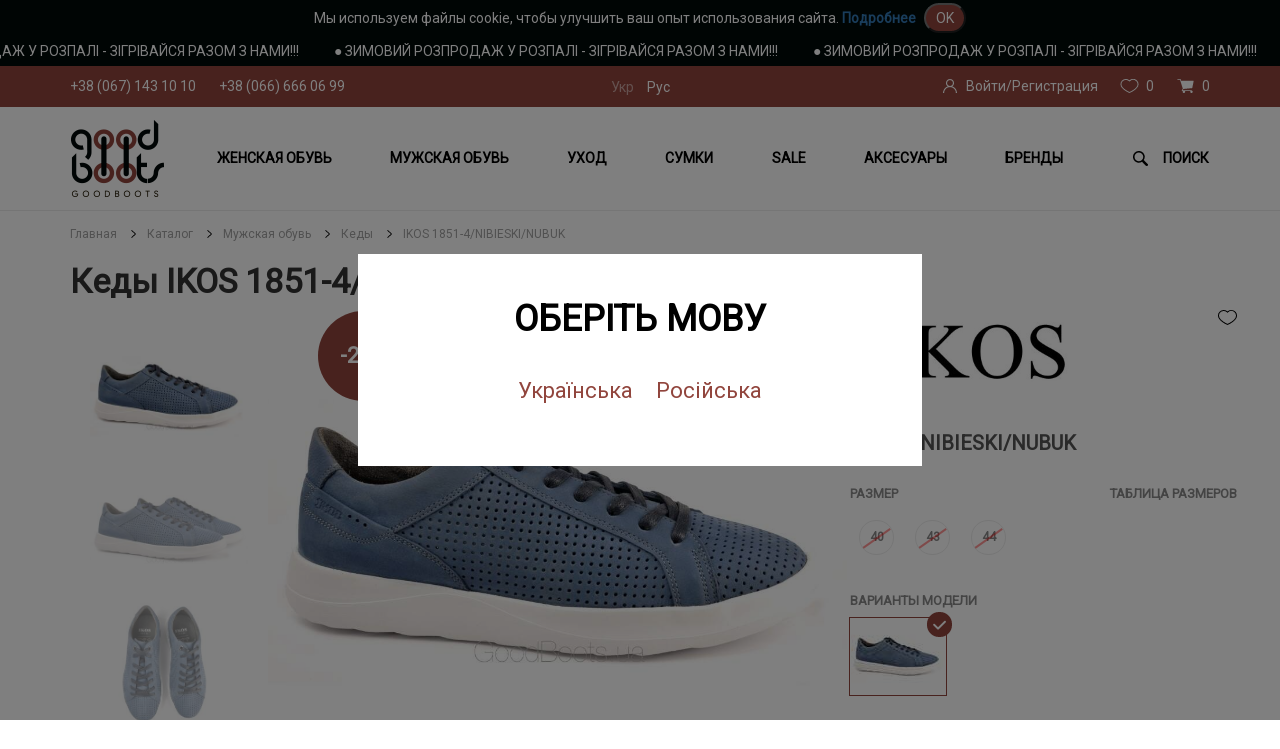

--- FILE ---
content_type: text/html; charset=UTF-8
request_url: https://goodboots.ua/product/kedy-ikos-1851-4-nibieski-nubuk?size=41
body_size: 27883
content:
<!DOCTYPE html>
    <html lang="ru-UA">
<head>
    <!-- Google Tag Manager -->
    <script>(function(w,d,s,l,i){w[l]=w[l]||[];w[l].push({'gtm.start':
                new Date().getTime(),event:'gtm.js'});var f=d.getElementsByTagName(s)[0],
            j=d.createElement(s),dl=l!='dataLayer'?'&l='+l:'';j.async=true;j.src=
            'https://www.googletagmanager.com/gtm.js?id='+i+dl;f.parentNode.insertBefore(j,f);
        })(window,document,'script','dataLayer','GTM-K8K85KL');</script>
    <!-- End Google Tag Manager -->

    <meta http-equiv="X-UA-Compatible" content="IE=edge">
    <meta name="viewport" content="width=device-width, initial-scale=1.0, maximum-scale=1.0, user-scalable=no"/>
    <meta http-equiv="Content-Type" content="text/html; charset=utf-8"/>
    <link rel="icon" type="image/vnd.microsoft.icon"  href="/images/home/logo_icon.png" />
    <link rel="SHORTCUT ICON" href="/images/home/logo_icon.png" />
    <link rel="shortcut icon" href="/images/home/logo_icon.png" type="image/x-icon" >
    <meta name="format-detection" content="telephone=no">

            <meta property="og:image" content="https://goodboots.ua/uploads/Tovar/10531/small/bb9739108481740ec9d050d6cca2156a9f9aef20_cropThumbnailImage_750x600_true_watermark_37aa4b5ef6488ce7d127d2ec81cd282a4e6525e4.jpg">
        <meta property="og:image:width" content="2048">
        <meta property="og:image:height" content="1536">
    
        <title>Купить КЕДЫ IKOS 1851-4/NIBIESKI/NUBUK с доставкой Киев,Харьков, Чернигов, Винница, Николаев, Ровно, Луцк, Хмельницкий, Донецк, Одесса, Ужгород, Херсон, Тернополь, Полтава, Ужгород, Ивано-Франковск, Украина</title>
    <meta name="description" content="Купить КЕДЫ IKOS 1851-4/NIBIESKI/NUBUK с доставкой Киев,Харьков, Чернигов, Винница, Николаев, Ровно, Луцк, Хмельницкий, Донецк, Одесса, Ужгород, Херсон, Тернополь, Полтава, Ужгород, Ивано-Франковск, Украина">
<meta name="keywords" content="Купить КЕДЫ IKOS 1851-4/NIBIESKI/NUBUK с доставкой Киев,Харьков, Чернигов, Винница, Николаев, Ровно, Луцк, Хмельницкий, Донецк, Одесса, Ужгород, Херсон, Тернополь, Полтава, Ужгород, Ивано-Франковск, Украина">
<link href="https://goodboots.ua/product/kedy-ikos-1851-4-nibieski-nubuk" rel="canonical">
<link href="/assets/57e0c4ed/css/bootstrap.css?v=1761680067" rel="stylesheet">
<link href="/assets/c3564735/themes/smoothness/jquery-ui.css?v=1761680067" rel="stylesheet">
<link href="/js/calendar/css/bootstrap-datepicker.css?v=1576155090" rel="stylesheet">
<link href="/js/slick_slider/slick.css?v=1590053532" rel="stylesheet">
<link href="/js/rangeSlider/rangeSlider.css?v=1576155090" rel="stylesheet">
<link href="/css/style.css?v=1768246754" rel="stylesheet">
<link href="/css/mobile.css?v=1737714557" rel="stylesheet">
<link href="/css/fancybox3.css?v=1677072689" rel="stylesheet">
<script src="/assets/8b9df692/jquery.js?v=1761680067"></script>    <script src="/js/slick_slider/slick.js"></script>
    <script src="/js/slider-init.js"></script>
    <!-- Global site tag (gtag.js) - Google Ads: 631431268 -->
    <script async src="https://www.googletagmanager.com/gtag/js?id=AW-631431268"></script>
    <script>
      window.dataLayer = window.dataLayer || [];
      function gtag(){dataLayer.push(arguments);}
      gtag('js', new Date());
      
      gtag('config', 'UA-179272278-1');
      gtag('config', 'AW-631431268');
    </script>
	<!-- Facebook Pixel Code -->
	<script>
	!function(f,b,e,v,n,t,s)
	{if(f.fbq)return;n=f.fbq=function(){n.callMethod?
	n.callMethod.apply(n,arguments):n.queue.push(arguments)};
	if(!f._fbq)f._fbq=n;n.push=n;n.loaded=!0;n.version='2.0';
	n.queue=[];t=b.createElement(e);t.async=!0;
	t.src=v;s=b.getElementsByTagName(e)[0];
	s.parentNode.insertBefore(t,s)}(window, document,'script',
	'https://connect.facebook.net/en_US/fbevents.js');
	fbq('init', '341046530284936');
	fbq('track', 'PageView');
	</script>
	<noscript><img height="1" style="display:none"
	src="https://www.facebook.com/tr?id=341046530284936&ev=PageView&noscript=1"
	/></noscript>
	<!-- End Facebook Pixel Code -->
</head>

    <body>
<!-- Google Tag Manager (noscript) -->
<noscript><iframe src="https://www.googletagmanager.com/ns.html?id=GTM-K8K85KL"
                  height="0" width="0" style="display:none;visibility:hidden"></iframe></noscript>
<!-- End Google Tag Manager (noscript) -->

<div class='cookie-div'>
    Мы используем файлы cookie, чтобы улучшить ваш опыт использования сайта. <a href="/dogovir">Подробнее</a> <button type="button" class="cookie-btn">OK</button>
</div>
<div class="choice-language-form">
    <div class="choice-language-form__form">
        <p class="choice-language-form__h1">Оберіть мову</p>
                                        <a class="choice-language-form__a" data-code="uk" href="/uk/product/kedy-ikos-1851-4-nibieski-nubuk?size=41">Українська</a>
                                        <a class="choice-language-form__a" data-code="ru" href="/product/kedy-ikos-1851-4-nibieski-nubuk?size=41">Російська</a>
            </div>
</div>
<header>
            <script src="https://cdn.jsdelivr.net/jquery.marquee/1.4.0/jquery.marquee.min.js"></script>
        <div class='marquee'>
            <div><span class='link-message'>&#9679; ЗИМОВИЙ РОЗПРОДАЖ У РОЗПАЛІ - ЗІГРІВАЙСЯ РАЗОМ З НАМИ!!!</span><span class='link-message'>&#9679; ЗИМОВИЙ РОЗПРОДАЖ У РОЗПАЛІ - ЗІГРІВАЙСЯ РАЗОМ З НАМИ!!!</span><span class='link-message'>&#9679; ЗИМОВИЙ РОЗПРОДАЖ У РОЗПАЛІ - ЗІГРІВАЙСЯ РАЗОМ З НАМИ!!!</span></div>
        </div>
        <div class="header_top">
        <div class="container">
            <div class="row">
                <div class="no_padding phones col-lg-5 col-md-5 col-sm-5 col-xs-5">
                                        <a href="tel:+38 (067) 143 10 10">+38 (067) 143 10 10</a>
                    <a href="tel:+38 (066) 666 06 99">+38 (066) 666 06 99</a>
                </div>
                <div class="no_padding langs text-center col-lg-2 col-md-2 col-sm-2 col-xs-3">
                                            <ul>
                                                                                                                                    <li><a href="/uk/product/kedy-ikos-1851-4-nibieski-nubuk?size=41">Укр</a></li>
                                    <span hidden>product/kedy-ikos-1851-4-nibieski-nubuk?size=41</span>
                                                                                                                                <li><span id="current-lang" data-code="ru">Рус</span></li>
                                                                                    </ul>
                                    </div>
                <div class="no_padding icons text-right icons col-lg-5 col-md-5 col-sm-5 col-xs-4">
                                        <a href="#" class="icon profile" data-toggle="modal" data-target="#login-modal">
                        <span class="title">Войти/Регистрация</span>
                    </a>
                                        <a href="/likes" class="icon likes">
                        <span class="count">0</span>
                    </a>
                    <a href="/cart" class="icon cart">
                        <span class="count">0</span>
                    </a>
                </div>
            </div>
        </div>
    </div>
    <nav>
        <div class="container">
            <div class="row">
                <div class="navbar">
                    <!--Menu-->
                    <div class="navbar-header no_padding_left col-sm-1 col-xs-4">
                        <a class="logo" href="/">
                            <img src="/images/home/logo.png" alt="good boots" title="">
                        </a>
                    </div>
                    <div class="hidden-lg hidden-md hidden-sm col-xs-4">
                        <button type="button" class="navbar-toggle collapsed burger" data-toggle="collapse" data-target="#bs-example-navbar-collapse-1" aria-expanded="false">
                            <span class="icon-bar"></span>
                            <span class="icon-bar"></span>
                            <span class="icon-bar"></span>
                        </button>
                    </div>
                    <div class="header-menu text-center col-sm-10 hidden-xs">
                        <ul class="navigation">
                                                            <li class="dropdown_wrapp">
                                    <a  href="/catalog/zhenskaya-obuv" >Женская обувь</a>
                                                                            <div class="dropdown-menu" aria-labelledby="navbarDropdownMenuLink">
                                            <div class="wrapp">
                                                <div class="row">
                                                    <div class="col-sm-4 col-xs-12">
                                                        <ul>
                                                                                                                            <li><a class="submenu_item " data-id="25" href="/catalog/zhenskaya-obuv/botinki-komfort">Ботинки </a></li>
                                                                                                                                                                                                    <li><a class="submenu_item" data-id="25" href="/catalog/zhenskaya-obuv/botinki-komfort?prop[5][]=9&prop[5][]=10">Ботинки  с мехом</a></li>
                                                                                                                                                                                            <li><a class="submenu_item " data-id="62" href="/catalog/zhenskaya-obuv/botinki-kovboiki">Ботинки ковбойки</a></li>
                                                                                                                                                                                                                                                            <li><a class="submenu_item " data-id="26" href="/catalog/zhenskaya-obuv/sapogi">Сапоги</a></li>
                                                                                                                                                                                                    <li><a class="submenu_item" data-id="26" href="/catalog/zhenskaya-obuv/sapogi?prop[5][]=9&prop[5][]=10">Сапоги с мехом</a></li>
                                                                                                                                                                                            <li><a class="submenu_item " data-id="60" href="/catalog/zhenskaya-obuv/chelsi1758889816">Челси</a></li>
                                                                                                                                                                                                                                                            <li><a class="submenu_item " data-id="59" href="/catalog/zhenskaya-obuv/uggi">Угги</a></li>
                                                                                                                                                                                                                                                            <li><a class="submenu_item " data-id="30" href="/catalog/zhenskaya-obuv/krossovki">Кроссовки</a></li>
                                                                                                                                                                                                                                                            <li><a class="submenu_item " data-id="40" href="/catalog/zhenskaya-obuv/zhenskie-kedy">Кеды</a></li>
                                                                                                                                                                                                                                                            <li><a class="submenu_item " data-id="29" href="/catalog/zhenskaya-obuv/tufli">Туфли</a></li>
                                                                                                                                                                                                                                                            <li><a class="submenu_item " data-id="33" href="/catalog/zhenskaya-obuv/tufli-lodochki">Туфли лодочки</a></li>
                                                                                                                                                                                                                                                            <li><a class="submenu_item " data-id="35" href="/catalog/zhenskaya-obuv/lofery">Лоферы</a></li>
                                                                                                                                                                                                                                                            <li><a class="submenu_item " data-id="54" href="/catalog/zhenskaya-obuv/sabo">Сабо</a></li>
                                                                                                                                                                                                                                                            <li><a class="submenu_item " data-id="51" href="/catalog/zhenskaya-obuv/oksfordy">ОКСФОРДЫ</a></li>
                                                                                                                                                                                                                                                            <li><a class="submenu_item " data-id="34" href="/catalog/zhenskaya-obuv/slingbeki">Слингбэки</a></li>
                                                                                                                                                                                                                                                            <li><a class="submenu_item " data-id="28" href="/catalog/zhenskaya-obuv/outdoor_female">Outdoor</a></li>
                                                                                                                                                                                                                                                            <li><a class="submenu_item " data-id="22" href="/catalog/zhenskaya-obuv/baletki">Балетки</a></li>
                                                                                                                                                                                                                                                            <li><a class="submenu_item " data-id="38" href="/catalog/zhenskaya-obuv/slipony_female">Слипоны</a></li>
                                                                                                                                                                                                                                                            <li><a class="submenu_item " data-id="21" href="/catalog/zhenskaya-obuv/mokasiny">Мокасины</a></li>
                                                                                                                                                                                                                                                            <li><a class="submenu_item " data-id="48" href="/catalog/zhenskaya-obuv/perforaciya">Туфли перфорация</a></li>
                                                                                                                                                                                                                                                            <li><a class="submenu_item " data-id="24" href="/catalog/zhenskaya-obuv/bosonozhki">Босоножки</a></li>
                                                                                                                                                                                                                                                            <li><a class="submenu_item " data-id="31" href="/catalog/zhenskaya-obuv/shlepancy">Шлепанцы</a></li>
                                                                                                                                                                                                                                                            <li><a class="submenu_item " data-id="56" href="/catalog/zhenskaya-obuv/vetnamki">Вьетнамки</a></li>
                                                                                                                                                                                                                                                            <li><a class="submenu_item " data-id="58" href="/catalog/zhenskaya-obuv/myuli">Мюли</a></li>
                                                                                                                                                                                                                                                    </ul>
                                                    </div>
                                                    <div class="col-sm-8 hidden-xs">
                                                        <div class="imagesList">
                                                                                                                            <div class="images images_cat">
                                                                                                                                                                                                                <div class="one_img">
                                                                            <img src="/uploads/Catalog/7/small/15e76b79d1ed882effecebd93b9f0209eab7efb6_cropThumbnailImage_190x150_true.jpg" class="img-responsive" alt="Женская обувь">
                                                                        </div>
                                                                                                                                            <div class="one_img">
                                                                            <img src="/uploads/Catalog/7/small/4d59eac24c3cfdebdb2d309c858f02210d473a31_cropThumbnailImage_190x150_true.jpg" class="img-responsive" alt="Женская обувь">
                                                                        </div>
                                                                                                                                            <div class="one_img">
                                                                            <img src="/uploads/Catalog/7/small/66f2e396e2fa38de14faadba5d43e0366cfa0277_cropThumbnailImage_190x150_true.jpg" class="img-responsive" alt="Женская обувь">
                                                                        </div>
                                                                                                                                            <div class="one_img">
                                                                            <img src="/uploads/Catalog/7/small/7ebd92115f4bd1311e71347cbbbbbf91fa73b49a_cropThumbnailImage_190x150_true.jpg" class="img-responsive" alt="Женская обувь">
                                                                        </div>
                                                                                                                                    </div>
                                                            
                                                                                                                                                                                                                                                                    <div class="images img25">
                                                                                                                                                    <div class="one_img">
                                                                                <img src="/uploads/Catalog/25/small/04ab4b3680e9f36a5d301bb7e8b09a7c9712629b_cropThumbnailImage_190x150_true.jpg" class="img-responsive" alt="Ботинки ">
                                                                            </div>
                                                                                                                                                    <div class="one_img">
                                                                                <img src="/uploads/Catalog/25/small/13646bb1aed20ff04075b985ae09771742f5d3c6_cropThumbnailImage_190x150_true.jpg" class="img-responsive" alt="Ботинки ">
                                                                            </div>
                                                                                                                                                    <div class="one_img">
                                                                                <img src="/uploads/Catalog/25/small/1a46c32cb22704da4da52920bd323d0d29f268d5_cropThumbnailImage_190x150_true.jpg" class="img-responsive" alt="Ботинки ">
                                                                            </div>
                                                                                                                                                    <div class="one_img">
                                                                                <img src="/uploads/Catalog/25/small/248d01f34b7b79f4d062e6a2436ea288fa617887_cropThumbnailImage_190x150_true.jpg" class="img-responsive" alt="Ботинки ">
                                                                            </div>
                                                                                                                                                    <div class="one_img">
                                                                                <img src="/uploads/Catalog/25/small/4ed23d32b612c4d006be9fc64174ee3016d1493e_cropThumbnailImage_190x150_true.jpg" class="img-responsive" alt="Ботинки ">
                                                                            </div>
                                                                                                                                                    <div class="one_img">
                                                                                <img src="/uploads/Catalog/25/small/7b51e667e3623764802a81a264b1b30abb9de6a0_cropThumbnailImage_190x150_true.jpg" class="img-responsive" alt="Ботинки ">
                                                                            </div>
                                                                                                                                                    <div class="one_img">
                                                                                <img src="/uploads/Catalog/25/small/88a26670ee28f3e322de7d43b925c4956c08518c_cropThumbnailImage_190x150_true.jpg" class="img-responsive" alt="Ботинки ">
                                                                            </div>
                                                                                                                                                    <div class="one_img">
                                                                                <img src="/uploads/Catalog/25/small/b778acec72a8e3b081edf1ae38ce2f8223ab382e_cropThumbnailImage_190x150_true.jpg" class="img-responsive" alt="Ботинки ">
                                                                            </div>
                                                                                                                                            </div>
                                                                                                                                                                                                                                                                                                                                    <div class="images img62">
                                                                                                                                                    <div class="one_img">
                                                                                <img src="/uploads/Catalog/62/small/a37aadbde730f3be72695b3e67f66a39800dfc92_cropThumbnailImage_190x150_true.jpg" class="img-responsive" alt="Ботинки ковбойки">
                                                                            </div>
                                                                                                                                                    <div class="one_img">
                                                                                <img src="/uploads/Catalog/62/small/f9868422dd06f7cb1558cd79e59dfd7fb8281e75_cropThumbnailImage_190x150_true.jpg" class="img-responsive" alt="Ботинки ковбойки">
                                                                            </div>
                                                                                                                                                    <div class="one_img">
                                                                                <img src="/uploads/Catalog/62/small/2587bd9108cb65d31d93135ff8dd4073690f7bee_cropThumbnailImage_190x150_true.jpg" class="img-responsive" alt="Ботинки ковбойки">
                                                                            </div>
                                                                                                                                                    <div class="one_img">
                                                                                <img src="/uploads/Catalog/62/small/d982c5a26afc14a739ad9044d53e05a48fdcdf4b_cropThumbnailImage_190x150_true.jpg" class="img-responsive" alt="Ботинки ковбойки">
                                                                            </div>
                                                                                                                                            </div>
                                                                                                                                                                                                                                                                                                                                    <div class="images img26">
                                                                                                                                                    <div class="one_img">
                                                                                <img src="/uploads/Catalog/26/small/08487ac55e06b7f1243917d7d7857a5622ee004c_cropThumbnailImage_190x150_true.jpg" class="img-responsive" alt="Сапоги">
                                                                            </div>
                                                                                                                                                    <div class="one_img">
                                                                                <img src="/uploads/Catalog/26/small/b6a3da8b8d5edc497e7b5916ead334f5e535e2b9_cropThumbnailImage_190x150_true.jpg" class="img-responsive" alt="Сапоги">
                                                                            </div>
                                                                                                                                                    <div class="one_img">
                                                                                <img src="/uploads/Catalog/26/small/ce215baad5a3d6f5a54779fc0288253c96b08c8e_cropThumbnailImage_190x150_true.jpg" class="img-responsive" alt="Сапоги">
                                                                            </div>
                                                                                                                                                    <div class="one_img">
                                                                                <img src="/uploads/Catalog/26/small/f303b6c7a61447e01059842257a9a1e9d79f1427_cropThumbnailImage_190x150_true.jpg" class="img-responsive" alt="Сапоги">
                                                                            </div>
                                                                                                                                            </div>
                                                                                                                                                                                                                                                                                                                                                                                                                                                                                                                                                                                            <div class="images img30">
                                                                                                                                                    <div class="one_img">
                                                                                <img src="/uploads/Catalog/30/small/35d980ff9929956a9e1e8605c278d85f6203ba5f_cropThumbnailImage_190x150_true.jpg" class="img-responsive" alt="Кроссовки">
                                                                            </div>
                                                                                                                                                    <div class="one_img">
                                                                                <img src="/uploads/Catalog/30/small/72f57c89991b3d93c0b4667a311c4ea6580aa608_cropThumbnailImage_190x150_true.jpg" class="img-responsive" alt="Кроссовки">
                                                                            </div>
                                                                                                                                                    <div class="one_img">
                                                                                <img src="/uploads/Catalog/30/small/77faf196804ef7f54dd3daa2f5e713a61d73e661_cropThumbnailImage_190x150_true.jpg" class="img-responsive" alt="Кроссовки">
                                                                            </div>
                                                                                                                                                    <div class="one_img">
                                                                                <img src="/uploads/Catalog/30/small/8b84778e90e9d22cd67c0fbf1449d12e4009f82e_cropThumbnailImage_190x150_true.jpg" class="img-responsive" alt="Кроссовки">
                                                                            </div>
                                                                                                                                                    <div class="one_img">
                                                                                <img src="/uploads/Catalog/30/small/956715b831cda90ce86321631a969d37e0de6364_cropThumbnailImage_190x150_true.jpg" class="img-responsive" alt="Кроссовки">
                                                                            </div>
                                                                                                                                                    <div class="one_img">
                                                                                <img src="/uploads/Catalog/30/small/e9e3a5ce9be8ddbd88565804a1f87e7b66df81f2_cropThumbnailImage_190x150_true.jpg" class="img-responsive" alt="Кроссовки">
                                                                            </div>
                                                                                                                                            </div>
                                                                                                                                                                                                                                                                                                                                    <div class="images img40">
                                                                                                                                                    <div class="one_img">
                                                                                <img src="/uploads/Catalog/40/small/0cf62803774cc0130ca7e71ccd48e7e477f1cb18_cropThumbnailImage_190x150_true.jpg" class="img-responsive" alt="Кеды">
                                                                            </div>
                                                                                                                                                    <div class="one_img">
                                                                                <img src="/uploads/Catalog/40/small/0d7d1caa4415c830d1726eb38f09171924b17e71_cropThumbnailImage_190x150_true.jpg" class="img-responsive" alt="Кеды">
                                                                            </div>
                                                                                                                                                    <div class="one_img">
                                                                                <img src="/uploads/Catalog/40/small/c0b37bc1e10a5a8fc15abd55a8a66943e936a93e_cropThumbnailImage_190x150_true.jpg" class="img-responsive" alt="Кеды">
                                                                            </div>
                                                                                                                                                    <div class="one_img">
                                                                                <img src="/uploads/Catalog/40/small/d032e568d36c2562f9c678f422888f76cb17ae32_cropThumbnailImage_190x150_true.jpg" class="img-responsive" alt="Кеды">
                                                                            </div>
                                                                                                                                                    <div class="one_img">
                                                                                <img src="/uploads/Catalog/40/small/f09aa90bbf5afa44326ac2c4bd2f38a4952d4bf0_cropThumbnailImage_190x150_true.jpg" class="img-responsive" alt="Кеды">
                                                                            </div>
                                                                                                                                                    <div class="one_img">
                                                                                <img src="/uploads/Catalog/40/small/ff2d2fadb5f4045b81f3901456eca5f49396807f_cropThumbnailImage_190x150_true.jpg" class="img-responsive" alt="Кеды">
                                                                            </div>
                                                                                                                                            </div>
                                                                                                                                                                                                                                                                                                                                    <div class="images img29">
                                                                                                                                                    <div class="one_img">
                                                                                <img src="/uploads/Catalog/29/small/002d496491003866720bd317fb0dde80a5e9f149_cropThumbnailImage_190x150_true.jpg" class="img-responsive" alt="Туфли">
                                                                            </div>
                                                                                                                                                    <div class="one_img">
                                                                                <img src="/uploads/Catalog/29/small/4aab4d7161a119c00b0a57c8f9a7a4de5d915a49_cropThumbnailImage_190x150_true.jpg" class="img-responsive" alt="Туфли">
                                                                            </div>
                                                                                                                                                    <div class="one_img">
                                                                                <img src="/uploads/Catalog/29/small/640d0790b22582306848568055df80da879b0954_cropThumbnailImage_190x150_true.jpg" class="img-responsive" alt="Туфли">
                                                                            </div>
                                                                                                                                                    <div class="one_img">
                                                                                <img src="/uploads/Catalog/29/small/725a8825b5c9cd604b492d226076319447c74c5b_cropThumbnailImage_190x150_true.jpg" class="img-responsive" alt="Туфли">
                                                                            </div>
                                                                                                                                                    <div class="one_img">
                                                                                <img src="/uploads/Catalog/29/small/7c6d5f600c87a16490eb408f512ab47d4989fd8c_cropThumbnailImage_190x150_true.jpg" class="img-responsive" alt="Туфли">
                                                                            </div>
                                                                                                                                                    <div class="one_img">
                                                                                <img src="/uploads/Catalog/29/small/8f8d74a06b676bb7aa29b33ec511dad314179a63_cropThumbnailImage_190x150_true.jpg" class="img-responsive" alt="Туфли">
                                                                            </div>
                                                                                                                                                    <div class="one_img">
                                                                                <img src="/uploads/Catalog/29/small/c6d5c262f1a1e2bee66d28ba7664445fc06845bb_cropThumbnailImage_190x150_true.jpg" class="img-responsive" alt="Туфли">
                                                                            </div>
                                                                                                                                                    <div class="one_img">
                                                                                <img src="/uploads/Catalog/29/small/f2aa491654787c994fce949e88cbc2433cd88ac6_cropThumbnailImage_190x150_true.jpg" class="img-responsive" alt="Туфли">
                                                                            </div>
                                                                                                                                            </div>
                                                                                                                                                                                                                                                                                                                                    <div class="images img33">
                                                                                                                                                    <div class="one_img">
                                                                                <img src="/uploads/Catalog/33/small/013387959ec9856fcea422d0e0b20c26abc82c99_cropThumbnailImage_190x150_true.jpg" class="img-responsive" alt="Туфли лодочки">
                                                                            </div>
                                                                                                                                                    <div class="one_img">
                                                                                <img src="/uploads/Catalog/33/small/33c2d88c9ccccb9bd6d52f25f0bcfa7cbbba64c0_cropThumbnailImage_190x150_true.jpg" class="img-responsive" alt="Туфли лодочки">
                                                                            </div>
                                                                                                                                                    <div class="one_img">
                                                                                <img src="/uploads/Catalog/33/small/6b94adc24ef2a18d69c241bba86c54342322c035_cropThumbnailImage_190x150_true.jpg" class="img-responsive" alt="Туфли лодочки">
                                                                            </div>
                                                                                                                                                    <div class="one_img">
                                                                                <img src="/uploads/Catalog/33/small/a91888f5e2245ef36857b96dd3ba8cfc67a7dd48_cropThumbnailImage_190x150_true.jpg" class="img-responsive" alt="Туфли лодочки">
                                                                            </div>
                                                                                                                                                    <div class="one_img">
                                                                                <img src="/uploads/Catalog/33/small/bbb09a4b099dade66376e7c644e0f6b5ac3712a8_cropThumbnailImage_190x150_true.jpg" class="img-responsive" alt="Туфли лодочки">
                                                                            </div>
                                                                                                                                                    <div class="one_img">
                                                                                <img src="/uploads/Catalog/33/small/e3d79769f9a37a76fcb288843e7add01c482ae64_cropThumbnailImage_190x150_true.jpg" class="img-responsive" alt="Туфли лодочки">
                                                                            </div>
                                                                                                                                                    <div class="one_img">
                                                                                <img src="/uploads/Catalog/33/small/e5b9502e9e7e95967416aeff17565f4884e3b166_cropThumbnailImage_190x150_true.jpg" class="img-responsive" alt="Туфли лодочки">
                                                                            </div>
                                                                                                                                                    <div class="one_img">
                                                                                <img src="/uploads/Catalog/33/small/ebc3083801357d71df2d5fe9d720f5910155d9eb_cropThumbnailImage_190x150_true.jpg" class="img-responsive" alt="Туфли лодочки">
                                                                            </div>
                                                                                                                                            </div>
                                                                                                                                                                                                                                                                                                                                    <div class="images img35">
                                                                                                                                                    <div class="one_img">
                                                                                <img src="/uploads/Catalog/35/small/130a3f37bfc3a900674541bec5e5f7018252daf7_cropThumbnailImage_190x150_true.jpg" class="img-responsive" alt="Лоферы">
                                                                            </div>
                                                                                                                                                    <div class="one_img">
                                                                                <img src="/uploads/Catalog/35/small/68ca341f855f66ae83dde105a161ab1a41c7cfc9_cropThumbnailImage_190x150_true.jpg" class="img-responsive" alt="Лоферы">
                                                                            </div>
                                                                                                                                                    <div class="one_img">
                                                                                <img src="/uploads/Catalog/35/small/78a6c2c289212b417c6fe5801960eed5e419a429_cropThumbnailImage_190x150_true.jpg" class="img-responsive" alt="Лоферы">
                                                                            </div>
                                                                                                                                                    <div class="one_img">
                                                                                <img src="/uploads/Catalog/35/small/9e8c26cb3ca5325ae51106feb7a4759fdd26b4ec_cropThumbnailImage_190x150_true.jpg" class="img-responsive" alt="Лоферы">
                                                                            </div>
                                                                                                                                                    <div class="one_img">
                                                                                <img src="/uploads/Catalog/35/small/b4eae1cc989793cd93f9f68f8a881466fa7425e6_cropThumbnailImage_190x150_true.jpg" class="img-responsive" alt="Лоферы">
                                                                            </div>
                                                                                                                                                    <div class="one_img">
                                                                                <img src="/uploads/Catalog/35/small/d0891eb848eb690eb20baa698505045265f8853c_cropThumbnailImage_190x150_true.jpg" class="img-responsive" alt="Лоферы">
                                                                            </div>
                                                                                                                                                    <div class="one_img">
                                                                                <img src="/uploads/Catalog/35/small/e316dd36ad18687d59d253c1f8174231e2f797bd_cropThumbnailImage_190x150_true.jpg" class="img-responsive" alt="Лоферы">
                                                                            </div>
                                                                                                                                                    <div class="one_img">
                                                                                <img src="/uploads/Catalog/35/small/fa9c674ae8fa92ad4b7bfb5a5e7e3a2a11eddc7b_cropThumbnailImage_190x150_true.jpg" class="img-responsive" alt="Лоферы">
                                                                            </div>
                                                                                                                                            </div>
                                                                                                                                                                                                                                                                                                                                                                                                                                                                <div class="images img51">
                                                                                                                                                    <div class="one_img">
                                                                                <img src="/uploads/Catalog/51/small/4323550cdcf08f2ceb5d894dd27c66ded1508a51_cropThumbnailImage_190x150_true.jpg" class="img-responsive" alt="ОКСФОРДЫ">
                                                                            </div>
                                                                                                                                                    <div class="one_img">
                                                                                <img src="/uploads/Catalog/51/small/a39b8a09a92acaacbd09420640260c0d96e6b015_cropThumbnailImage_190x150_true.jpg" class="img-responsive" alt="ОКСФОРДЫ">
                                                                            </div>
                                                                                                                                                    <div class="one_img">
                                                                                <img src="" class="img-responsive" alt="ОКСФОРДЫ">
                                                                            </div>
                                                                                                                                                    <div class="one_img">
                                                                                <img src="" class="img-responsive" alt="ОКСФОРДЫ">
                                                                            </div>
                                                                                                                                            </div>
                                                                                                                                                                                                                                                                                                                                    <div class="images img34">
                                                                                                                                                    <div class="one_img">
                                                                                <img src="/uploads/Catalog/34/small/49aa1f970d6d849712c1e0f685b47408f167c2e4_cropThumbnailImage_190x150_true.jpg" class="img-responsive" alt="Слингбэки">
                                                                            </div>
                                                                                                                                                    <div class="one_img">
                                                                                <img src="/uploads/Catalog/34/small/4b0850d290066602d15b0e4cdd68b1f5b4bbe0e5_cropThumbnailImage_190x150_true.jpg" class="img-responsive" alt="Слингбэки">
                                                                            </div>
                                                                                                                                                    <div class="one_img">
                                                                                <img src="/uploads/Catalog/34/small/5b1356e0c8eb0f0dee7f940a52b1fa61918c3081_cropThumbnailImage_190x150_true.jpg" class="img-responsive" alt="Слингбэки">
                                                                            </div>
                                                                                                                                                    <div class="one_img">
                                                                                <img src="/uploads/Catalog/34/small/6416b8bac268c252707a061d81a95eb4d9005974_cropThumbnailImage_190x150_true.jpg" class="img-responsive" alt="Слингбэки">
                                                                            </div>
                                                                                                                                                    <div class="one_img">
                                                                                <img src="/uploads/Catalog/34/small/66a55f350ebd4d5474045f059e43bac3da73e8e6_cropThumbnailImage_190x150_true.jpg" class="img-responsive" alt="Слингбэки">
                                                                            </div>
                                                                                                                                                    <div class="one_img">
                                                                                <img src="/uploads/Catalog/34/small/9f219e9f3aaa91170f9cae3e4bf852da86099c00_cropThumbnailImage_190x150_true.jpg" class="img-responsive" alt="Слингбэки">
                                                                            </div>
                                                                                                                                                    <div class="one_img">
                                                                                <img src="/uploads/Catalog/34/small/b76249778be9756f0814c763fd1e53300c38718a_cropThumbnailImage_190x150_true.jpg" class="img-responsive" alt="Слингбэки">
                                                                            </div>
                                                                                                                                                    <div class="one_img">
                                                                                <img src="/uploads/Catalog/34/small/b9f99a051af922104143b22872a3452ee0746b65_cropThumbnailImage_190x150_true.jpg" class="img-responsive" alt="Слингбэки">
                                                                            </div>
                                                                                                                                            </div>
                                                                                                                                                                                                                                                                                                                                    <div class="images img28">
                                                                                                                                                    <div class="one_img">
                                                                                <img src="/uploads/Catalog/28/small/7d38dfd3071180d926198eb515147444425a1aef_cropThumbnailImage_190x150_true.jpg" class="img-responsive" alt="Outdoor">
                                                                            </div>
                                                                                                                                                    <div class="one_img">
                                                                                <img src="/uploads/Catalog/28/small/9a7f674160b90e5e812a3d297a9d97ac7fe3ba0d_cropThumbnailImage_190x150_true.jpg" class="img-responsive" alt="Outdoor">
                                                                            </div>
                                                                                                                                                    <div class="one_img">
                                                                                <img src="/uploads/Catalog/28/small/a6c9718338a96454b96a5e7489b146473f81719b_cropThumbnailImage_190x150_true.jpg" class="img-responsive" alt="Outdoor">
                                                                            </div>
                                                                                                                                                    <div class="one_img">
                                                                                <img src="" class="img-responsive" alt="Outdoor">
                                                                            </div>
                                                                                                                                            </div>
                                                                                                                                                                                                                                                                                                                                    <div class="images img22">
                                                                                                                                                    <div class="one_img">
                                                                                <img src="/uploads/Catalog/22/small/1204e8225667e9b1ba8f80b68102295b0ff9ec4b_cropThumbnailImage_190x150_true.jpg" class="img-responsive" alt="Балетки">
                                                                            </div>
                                                                                                                                                    <div class="one_img">
                                                                                <img src="/uploads/Catalog/22/small/310db72a32ed8acc046cac1a1a893452165fb235_cropThumbnailImage_190x150_true.jpg" class="img-responsive" alt="Балетки">
                                                                            </div>
                                                                                                                                                    <div class="one_img">
                                                                                <img src="/uploads/Catalog/22/small/45db42a2511b9e1f5f992f7106acb2bc7a98e5b8_cropThumbnailImage_190x150_true.jpg" class="img-responsive" alt="Балетки">
                                                                            </div>
                                                                                                                                                    <div class="one_img">
                                                                                <img src="/uploads/Catalog/22/small/6e2ceec64afc8ad6e64ddeeb5082bd5d1f3141eb_cropThumbnailImage_190x150_true.jpg" class="img-responsive" alt="Балетки">
                                                                            </div>
                                                                                                                                                    <div class="one_img">
                                                                                <img src="/uploads/Catalog/22/small/7cd81ce6b450224f25306fab12671da7f8861aac_cropThumbnailImage_190x150_true.jpg" class="img-responsive" alt="Балетки">
                                                                            </div>
                                                                                                                                                    <div class="one_img">
                                                                                <img src="/uploads/Catalog/22/small/7e3af83e2c635f710decfa33a80aa11eb08cb56f_cropThumbnailImage_190x150_true.jpg" class="img-responsive" alt="Балетки">
                                                                            </div>
                                                                                                                                                    <div class="one_img">
                                                                                <img src="/uploads/Catalog/22/small/b547f363e4de375d77ecfbd069f2c846941b48ac_cropThumbnailImage_190x150_true.jpg" class="img-responsive" alt="Балетки">
                                                                            </div>
                                                                                                                                                    <div class="one_img">
                                                                                <img src="/uploads/Catalog/22/small/cf401b8d5262d45545c4ddaf0bae806157b22679_cropThumbnailImage_190x150_true.jpg" class="img-responsive" alt="Балетки">
                                                                            </div>
                                                                                                                                            </div>
                                                                                                                                                                                                                                                                                                                                    <div class="images img38">
                                                                                                                                                    <div class="one_img">
                                                                                <img src="/uploads/Catalog/38/small/08040f63f8cc55dfe96d5b566203a420e37dbe0a_cropThumbnailImage_190x150_true.jpg" class="img-responsive" alt="Слипоны">
                                                                            </div>
                                                                                                                                                    <div class="one_img">
                                                                                <img src="/uploads/Catalog/38/small/132d2eef6f9efe0de2036a3ae5befca79e1e3c80_cropThumbnailImage_190x150_true.jpg" class="img-responsive" alt="Слипоны">
                                                                            </div>
                                                                                                                                                    <div class="one_img">
                                                                                <img src="/uploads/Catalog/38/small/6b26d93d86060581dbeab70837bbde1a726ca5ab_cropThumbnailImage_190x150_true.jpg" class="img-responsive" alt="Слипоны">
                                                                            </div>
                                                                                                                                                    <div class="one_img">
                                                                                <img src="/uploads/Catalog/38/small/8cdcfc81b4931e747b28c163b2765c4aa6cd5428_cropThumbnailImage_190x150_true.jpg" class="img-responsive" alt="Слипоны">
                                                                            </div>
                                                                                                                                                    <div class="one_img">
                                                                                <img src="/uploads/Catalog/38/small/a2bfd7b2b4975fb76bdeaef25049a8ba244bc21f_cropThumbnailImage_190x150_true.jpg" class="img-responsive" alt="Слипоны">
                                                                            </div>
                                                                                                                                                    <div class="one_img">
                                                                                <img src="/uploads/Catalog/38/small/b545bf097b2a02f991a6d33d358c2ae4508d6ccc_cropThumbnailImage_190x150_true.jpg" class="img-responsive" alt="Слипоны">
                                                                            </div>
                                                                                                                                            </div>
                                                                                                                                                                                                                                                                                                                                    <div class="images img21">
                                                                                                                                                    <div class="one_img">
                                                                                <img src="/uploads/Catalog/21/small/23e7402e591cc3d8151e2d49d016bdd52a839b0d_cropThumbnailImage_190x150_true.jpg" class="img-responsive" alt="Мокасины">
                                                                            </div>
                                                                                                                                                    <div class="one_img">
                                                                                <img src="/uploads/Catalog/21/small/45246932e97a31daa6bff31d4eee08c216cd551c_cropThumbnailImage_190x150_true.jpg" class="img-responsive" alt="Мокасины">
                                                                            </div>
                                                                                                                                                    <div class="one_img">
                                                                                <img src="/uploads/Catalog/21/small/5eea36b6e9dec49b8670e834106af42579903c68_cropThumbnailImage_190x150_true.jpg" class="img-responsive" alt="Мокасины">
                                                                            </div>
                                                                                                                                                    <div class="one_img">
                                                                                <img src="/uploads/Catalog/21/small/870cc74fd91f96b29ee786177fef600c9db76697_cropThumbnailImage_190x150_true.jpg" class="img-responsive" alt="Мокасины">
                                                                            </div>
                                                                                                                                                    <div class="one_img">
                                                                                <img src="/uploads/Catalog/21/small/88d8ac7da110192ce540a9b4fb532b2848a26c1b_cropThumbnailImage_190x150_true.jpg" class="img-responsive" alt="Мокасины">
                                                                            </div>
                                                                                                                                                    <div class="one_img">
                                                                                <img src="/uploads/Catalog/21/small/a8f2ae24e037ff90d56274e2cab56ddaae284302_cropThumbnailImage_190x150_true.jpg" class="img-responsive" alt="Мокасины">
                                                                            </div>
                                                                                                                                                    <div class="one_img">
                                                                                <img src="/uploads/Catalog/21/small/ae26c72202095536739668b95768e3717a71648a_cropThumbnailImage_190x150_true.jpg" class="img-responsive" alt="Мокасины">
                                                                            </div>
                                                                                                                                                    <div class="one_img">
                                                                                <img src="/uploads/Catalog/21/small/fb777709ad03820149d09f874a790fb32bd5a7fd_cropThumbnailImage_190x150_true.jpg" class="img-responsive" alt="Мокасины">
                                                                            </div>
                                                                                                                                            </div>
                                                                                                                                                                                                                                                                                                                                    <div class="images img48">
                                                                                                                                                    <div class="one_img">
                                                                                <img src="/uploads/Catalog/48/small/1c2b229b7bad2b53e1c4ee7a9b0dc5e4c963fe38_cropThumbnailImage_190x150_true.jpg" class="img-responsive" alt="Туфли перфорация">
                                                                            </div>
                                                                                                                                                    <div class="one_img">
                                                                                <img src="/uploads/Catalog/48/small/ace4f055cb0fb5d035ab60b335d789330b9a38b1_cropThumbnailImage_190x150_true.jpg" class="img-responsive" alt="Туфли перфорация">
                                                                            </div>
                                                                                                                                                    <div class="one_img">
                                                                                <img src="/uploads/Catalog/48/small/c075d7c596ddd6ddcc2c82afe613d18c593fbb6a_cropThumbnailImage_190x150_true.jpg" class="img-responsive" alt="Туфли перфорация">
                                                                            </div>
                                                                                                                                                    <div class="one_img">
                                                                                <img src="/uploads/Catalog/48/small/d30104c5b7a71477c7a51b90ba7b62611b8fbfdd_cropThumbnailImage_190x150_true.jpg" class="img-responsive" alt="Туфли перфорация">
                                                                            </div>
                                                                                                                                                    <div class="one_img">
                                                                                <img src="/uploads/Catalog/48/small/d6b218ad137ec1477559287ba7f51cb86cfc6f9f_cropThumbnailImage_190x150_true.jpg" class="img-responsive" alt="Туфли перфорация">
                                                                            </div>
                                                                                                                                                    <div class="one_img">
                                                                                <img src="/uploads/Catalog/48/small/d8b33df206810f6db8424c9521931bd15ea4d1e4_cropThumbnailImage_190x150_true.jpg" class="img-responsive" alt="Туфли перфорация">
                                                                            </div>
                                                                                                                                            </div>
                                                                                                                                                                                                                                                                                                                                    <div class="images img24">
                                                                                                                                                    <div class="one_img">
                                                                                <img src="/uploads/Catalog/24/small/09752f9f63c1307e1867ee4c31f5f28aef992ada_cropThumbnailImage_190x150_true.jpg" class="img-responsive" alt="Босоножки">
                                                                            </div>
                                                                                                                                                    <div class="one_img">
                                                                                <img src="/uploads/Catalog/24/small/267887a37e4f1535e5238fde87b20b473825edc8_cropThumbnailImage_190x150_true.jpg" class="img-responsive" alt="Босоножки">
                                                                            </div>
                                                                                                                                                    <div class="one_img">
                                                                                <img src="/uploads/Catalog/24/small/6fd0a34eaa1f850b730bbfb88c0f7285208eb020_cropThumbnailImage_190x150_true.jpg" class="img-responsive" alt="Босоножки">
                                                                            </div>
                                                                                                                                                    <div class="one_img">
                                                                                <img src="/uploads/Catalog/24/small/75f5c593443e2308711eaf6d21c9ca95b4368a6c_cropThumbnailImage_190x150_true.jpg" class="img-responsive" alt="Босоножки">
                                                                            </div>
                                                                                                                                                    <div class="one_img">
                                                                                <img src="/uploads/Catalog/24/small/96fafe5c169ea6e66256b61d7811cffef5bdbb32_cropThumbnailImage_190x150_true.jpg" class="img-responsive" alt="Босоножки">
                                                                            </div>
                                                                                                                                                    <div class="one_img">
                                                                                <img src="/uploads/Catalog/24/small/a86913c4838e35abc091fa9ba19b2067dfd9e851_cropThumbnailImage_190x150_true.jpg" class="img-responsive" alt="Босоножки">
                                                                            </div>
                                                                                                                                                    <div class="one_img">
                                                                                <img src="/uploads/Catalog/24/small/b51fe5239b68ec2836ab5996ad171b8bf6911332_cropThumbnailImage_190x150_true.jpg" class="img-responsive" alt="Босоножки">
                                                                            </div>
                                                                                                                                                    <div class="one_img">
                                                                                <img src="/uploads/Catalog/24/small/c83f6976fe6e3900ad27b333e11ce6437dcc7249_cropThumbnailImage_190x150_true.jpg" class="img-responsive" alt="Босоножки">
                                                                            </div>
                                                                                                                                            </div>
                                                                                                                                                                                                                                                                                                                                    <div class="images img31">
                                                                                                                                                    <div class="one_img">
                                                                                <img src="/uploads/Catalog/31/small/0724b2a381bfb241746648146a24486b20ad3444_cropThumbnailImage_190x150_true.jpg" class="img-responsive" alt="Шлепанцы">
                                                                            </div>
                                                                                                                                                    <div class="one_img">
                                                                                <img src="/uploads/Catalog/31/small/260a41a0171473913ddd6cd79779519bc0d8e800_cropThumbnailImage_190x150_true.jpg" class="img-responsive" alt="Шлепанцы">
                                                                            </div>
                                                                                                                                                    <div class="one_img">
                                                                                <img src="/uploads/Catalog/31/small/40b8caf2e0e643c796471722d868c364a2a7683c_cropThumbnailImage_190x150_true.jpg" class="img-responsive" alt="Шлепанцы">
                                                                            </div>
                                                                                                                                                    <div class="one_img">
                                                                                <img src="/uploads/Catalog/31/small/b4cb83b857a9d72217eba90575736ec0cbd9471d_cropThumbnailImage_190x150_true.jpg" class="img-responsive" alt="Шлепанцы">
                                                                            </div>
                                                                                                                                                    <div class="one_img">
                                                                                <img src="/uploads/Catalog/31/small/bcda1c8e7db86b8b49d65289bc516da4468f151e_cropThumbnailImage_190x150_true.jpg" class="img-responsive" alt="Шлепанцы">
                                                                            </div>
                                                                                                                                                    <div class="one_img">
                                                                                <img src="/uploads/Catalog/31/small/eb4ee9fbbb1b1560ae3b23755f77c7a9ece02de7_cropThumbnailImage_190x150_true.jpg" class="img-responsive" alt="Шлепанцы">
                                                                            </div>
                                                                                                                                            </div>
                                                                                                                                                                                                                                                                                                                                                                                                                                            </div>
                                                    </div>
                                                </div>
                                            </div>

                                        </div>
                                                                    </li>
                                                                                            <li class="dropdown_wrapp">
                                    <a  href="/catalog/muzhskaya-obuv" >Мужская обувь</a>
                                                                            <div class="dropdown-menu" aria-labelledby="navbarDropdownMenuLink">
                                            <div class="wrapp">
                                                <div class="row">
                                                    <div class="col-sm-4 col-xs-12">
                                                        <ul>
                                                                                                                            <li><a class="submenu_item " data-id="18" href="/catalog/muzhskaya-obuv/botinki-komfort-muzh">Ботинки комфорт</a></li>
                                                                                                                                    <li><a class="submenu_item" data-id="18" href="/catalog/muzhskaya-obuv/botinki-komfort-muzh?prop[4][]=9&prop[4][]=10">Ботинки комфорт с мехом</a></li>
                                                                                                                                                                                                                                                            <li><a class="submenu_item " data-id="19" href="/catalog/muzhskaya-obuv/botinki-klassika">Ботинки классика</a></li>
                                                                                                                                                                                                                                                            <li><a class="submenu_item " data-id="14" href="/catalog/muzhskaya-obuv/krosovki">Кроссовки</a></li>
                                                                                                                                                                                                                                                            <li><a class="submenu_item " data-id="39" href="/catalog/muzhskaya-obuv/kedy-muzhskie">Кеды</a></li>
                                                                                                                                                                                                                                                            <li><a class="submenu_item " data-id="15" href="/catalog/muzhskaya-obuv/tufli-komfort">Туфли комфорт</a></li>
                                                                                                                                                                                                                                                            <li><a class="submenu_item " data-id="16" href="/catalog/muzhskaya-obuv/tufli-klassika">Туфли классика</a></li>
                                                                                                                                                                                                                                                            <li><a class="submenu_item " data-id="45" href="/catalog/muzhskaya-obuv/tufli-lofery-muzh">Туфли Лоферы</a></li>
                                                                                                                                                                                                                                                            <li><a class="submenu_item " data-id="55" href="/catalog/muzhskaya-obuv/sabo1743599590">Сабо</a></li>
                                                                                                                                                                                                                                                            <li><a class="submenu_item " data-id="36" href="/catalog/muzhskaya-obuv/lofery-muzh1595150275">Лоферы</a></li>
                                                                                                                                                                                                                                                            <li><a class="submenu_item " data-id="52" href="/catalog/muzhskaya-obuv/sport">SPORT</a></li>
                                                                                                                                                                                                                                                            <li><a class="submenu_item " data-id="49" href="/catalog/muzhskaya-obuv/chelsi">ЧЕЛСИ</a></li>
                                                                                                                                                                                                                                                            <li><a class="submenu_item " data-id="17" href="/catalog/muzhskaya-obuv/outdoor_male">Outdoor</a></li>
                                                                                                                                                                                                                                                            <li><a class="submenu_item " data-id="13" href="/catalog/muzhskaya-obuv/mokasiny-muzh">Мокасины</a></li>
                                                                                                                                                                                                                                                            <li><a class="submenu_item " data-id="43" href="/catalog/muzhskaya-obuv/slipony_male">Слипоны</a></li>
                                                                                                                                                                                                                                                            <li><a class="submenu_item " data-id="27" href="/catalog/muzhskaya-obuv/tufli-perforaciya">Перфорация</a></li>
                                                                                                                                                                                                                                                            <li><a class="submenu_item " data-id="11" href="/catalog/muzhskaya-obuv/sandali">Сандалии</a></li>
                                                                                                                                                                                                                                                            <li><a class="submenu_item " data-id="12" href="/catalog/muzhskaya-obuv/shlepanci">Шлёпанцы </a></li>
                                                                                                                                                                                                                                                            <li><a class="submenu_item " data-id="57" href="/catalog/muzhskaya-obuv/vetnamki1745838402">Вьетнамки</a></li>
                                                                                                                                                                                                                                                    </ul>
                                                    </div>
                                                    <div class="col-sm-8 hidden-xs">
                                                        <div class="imagesList">
                                                                                                                            <div class="images images_cat">
                                                                                                                                                                                                                <div class="one_img">
                                                                            <img src="/uploads/Catalog/8/small/4137f7f7f73565397441de8c04185823341ef39d_cropThumbnailImage_190x150_true.JPG" class="img-responsive" alt="Мужская обувь">
                                                                        </div>
                                                                                                                                            <div class="one_img">
                                                                            <img src="/uploads/Catalog/8/small/7cbfe561ba4e62f1b1b2b59fad3d44b9b7e101d6_cropThumbnailImage_190x150_true.JPG" class="img-responsive" alt="Мужская обувь">
                                                                        </div>
                                                                                                                                            <div class="one_img">
                                                                            <img src="/uploads/Catalog/8/small/7d4a28e689a4b564c7b1717cb9f44f22c560097f_cropThumbnailImage_190x150_true.JPG" class="img-responsive" alt="Мужская обувь">
                                                                        </div>
                                                                                                                                            <div class="one_img">
                                                                            <img src="/uploads/Catalog/8/small/7ffbebf0eed52f09bf9e53ff66c2899b7afbc07c_cropThumbnailImage_190x150_true.JPG" class="img-responsive" alt="Мужская обувь">
                                                                        </div>
                                                                                                                                    </div>
                                                            
                                                                                                                                                                                                                                                                    <div class="images img18">
                                                                                                                                                    <div class="one_img">
                                                                                <img src="/uploads/Catalog/18/small/0b86b600c4f11d7d7831f683dc2e87a020151760_cropThumbnailImage_190x150_true.jpg" class="img-responsive" alt="Ботинки комфорт">
                                                                            </div>
                                                                                                                                                    <div class="one_img">
                                                                                <img src="/uploads/Catalog/18/small/14a7d4f1290864d676dd62f8fcd8f40f57b0a430_cropThumbnailImage_190x150_true.jpg" class="img-responsive" alt="Ботинки комфорт">
                                                                            </div>
                                                                                                                                                    <div class="one_img">
                                                                                <img src="/uploads/Catalog/18/small/2b1c6a2ef765d64e555bfedb03969c6ca8e2167e_cropThumbnailImage_190x150_true.jpg" class="img-responsive" alt="Ботинки комфорт">
                                                                            </div>
                                                                                                                                                    <div class="one_img">
                                                                                <img src="/uploads/Catalog/18/small/381e81eff27d8c19a95ff19434e07834ecfe9258_cropThumbnailImage_190x150_true.jpg" class="img-responsive" alt="Ботинки комфорт">
                                                                            </div>
                                                                                                                                                    <div class="one_img">
                                                                                <img src="/uploads/Catalog/18/small/43540c8b6923c30ccf73a37a2072a7e134f9ae04_cropThumbnailImage_190x150_true.jpg" class="img-responsive" alt="Ботинки комфорт">
                                                                            </div>
                                                                                                                                                    <div class="one_img">
                                                                                <img src="/uploads/Catalog/18/small/7b9f953ced27f727fd4dc2b849c6753ef96b8124_cropThumbnailImage_190x150_true.jpg" class="img-responsive" alt="Ботинки комфорт">
                                                                            </div>
                                                                                                                                                    <div class="one_img">
                                                                                <img src="/uploads/Catalog/18/small/a8610a310f1b38d4a882e3071b4eeaf23edf4d78_cropThumbnailImage_190x150_true.jpg" class="img-responsive" alt="Ботинки комфорт">
                                                                            </div>
                                                                                                                                                    <div class="one_img">
                                                                                <img src="/uploads/Catalog/18/small/f278432d1632086923c995a13a5b7f8c0666a4cd_cropThumbnailImage_190x150_true.jpg" class="img-responsive" alt="Ботинки комфорт">
                                                                            </div>
                                                                                                                                            </div>
                                                                                                                                                                                                                                                                                                                                    <div class="images img19">
                                                                                                                                                    <div class="one_img">
                                                                                <img src="/uploads/Catalog/19/small/0c28bbe4047f912f3f673e000dbf9d0ae50ac0f6_cropThumbnailImage_190x150_true.jpg" class="img-responsive" alt="Ботинки классика">
                                                                            </div>
                                                                                                                                                    <div class="one_img">
                                                                                <img src="/uploads/Catalog/19/small/2cf6b4d8568ad6e0a245d968553aaf55a189dc37_cropThumbnailImage_190x150_true.jpg" class="img-responsive" alt="Ботинки классика">
                                                                            </div>
                                                                                                                                                    <div class="one_img">
                                                                                <img src="/uploads/Catalog/19/small/39e887c5ab6093b794bd7700a5e7fb11b98c0aec_cropThumbnailImage_190x150_true.jpg" class="img-responsive" alt="Ботинки классика">
                                                                            </div>
                                                                                                                                                    <div class="one_img">
                                                                                <img src="/uploads/Catalog/19/small/57709220a8bf09f8ccd487398b090317bb670fe7_cropThumbnailImage_190x150_true.jpg" class="img-responsive" alt="Ботинки классика">
                                                                            </div>
                                                                                                                                                    <div class="one_img">
                                                                                <img src="/uploads/Catalog/19/small/94ca959fbdc3fb7a4fa0495524d9e2cdd4d8d07b_cropThumbnailImage_190x150_true.jpg" class="img-responsive" alt="Ботинки классика">
                                                                            </div>
                                                                                                                                                    <div class="one_img">
                                                                                <img src="/uploads/Catalog/19/small/c35f452aea30930229dd00b423bc4c3a5507f6c9_cropThumbnailImage_190x150_true.jpg" class="img-responsive" alt="Ботинки классика">
                                                                            </div>
                                                                                                                                                    <div class="one_img">
                                                                                <img src="/uploads/Catalog/19/small/cafef032420fe0dbefe1a294bd33829641c090a4_cropThumbnailImage_190x150_true.jpg" class="img-responsive" alt="Ботинки классика">
                                                                            </div>
                                                                                                                                                    <div class="one_img">
                                                                                <img src="/uploads/Catalog/19/small/eea84704caeeebc41bc7b87ed7b8866595217ae6_cropThumbnailImage_190x150_true.jpg" class="img-responsive" alt="Ботинки классика">
                                                                            </div>
                                                                                                                                            </div>
                                                                                                                                                                                                                                                                                                                                    <div class="images img14">
                                                                                                                                                    <div class="one_img">
                                                                                <img src="/uploads/Catalog/14/small/4a52b254697422353cac440455d1bcba865a744d_cropThumbnailImage_190x150_true.jpg" class="img-responsive" alt="Кроссовки">
                                                                            </div>
                                                                                                                                                    <div class="one_img">
                                                                                <img src="/uploads/Catalog/14/small/51affdcb81ecdcd4bbfc35207b0c79d7eb439bbe_cropThumbnailImage_190x150_true.jpg" class="img-responsive" alt="Кроссовки">
                                                                            </div>
                                                                                                                                                    <div class="one_img">
                                                                                <img src="/uploads/Catalog/14/small/5572d840589e5e66d39f67b86ba91801b7847e73_cropThumbnailImage_190x150_true.jpg" class="img-responsive" alt="Кроссовки">
                                                                            </div>
                                                                                                                                                    <div class="one_img">
                                                                                <img src="/uploads/Catalog/14/small/5ee0f5b2c65391a92333f29542872b0ec85d4f8c_cropThumbnailImage_190x150_true.jpg" class="img-responsive" alt="Кроссовки">
                                                                            </div>
                                                                                                                                                    <div class="one_img">
                                                                                <img src="/uploads/Catalog/14/small/765f0d89b754807d671735e7041f8e12579063cf_cropThumbnailImage_190x150_true.jpg" class="img-responsive" alt="Кроссовки">
                                                                            </div>
                                                                                                                                                    <div class="one_img">
                                                                                <img src="/uploads/Catalog/14/small/a659176f3d53945b86dbf4a476f828b1494ea391_cropThumbnailImage_190x150_true.jpg" class="img-responsive" alt="Кроссовки">
                                                                            </div>
                                                                                                                                                    <div class="one_img">
                                                                                <img src="/uploads/Catalog/14/small/e735418ca08888b0f1ae9b0e7e74864c051774a1_cropThumbnailImage_190x150_true.jpg" class="img-responsive" alt="Кроссовки">
                                                                            </div>
                                                                                                                                                    <div class="one_img">
                                                                                <img src="/uploads/Catalog/14/small/f7c398c9c2a899fc14d9845ef6c5afa139f0df6e_cropThumbnailImage_190x150_true.jpg" class="img-responsive" alt="Кроссовки">
                                                                            </div>
                                                                                                                                            </div>
                                                                                                                                                                                                                                                                                                                                    <div class="images img39">
                                                                                                                                                    <div class="one_img">
                                                                                <img src="/uploads/Catalog/39/small/12df5600159f9a69c72e98364697bbd20f036595_cropThumbnailImage_190x150_true.jpg" class="img-responsive" alt="Кеды">
                                                                            </div>
                                                                                                                                                    <div class="one_img">
                                                                                <img src="/uploads/Catalog/39/small/1e0326f96827e85e61408c24e5b9e18ee7182baa_cropThumbnailImage_190x150_true.jpg" class="img-responsive" alt="Кеды">
                                                                            </div>
                                                                                                                                                    <div class="one_img">
                                                                                <img src="/uploads/Catalog/39/small/33a579e8908a449968e5164083f58e64c362c8fd_cropThumbnailImage_190x150_true.jpg" class="img-responsive" alt="Кеды">
                                                                            </div>
                                                                                                                                                    <div class="one_img">
                                                                                <img src="/uploads/Catalog/39/small/61542e9ced97305f4fa1d87a253adb4a962aec52_cropThumbnailImage_190x150_true.jpg" class="img-responsive" alt="Кеды">
                                                                            </div>
                                                                                                                                                    <div class="one_img">
                                                                                <img src="/uploads/Catalog/39/small/b19ae3a9dbc101a6e3b1f82ea0fb0c826a6531ff_cropThumbnailImage_190x150_true.jpg" class="img-responsive" alt="Кеды">
                                                                            </div>
                                                                                                                                                    <div class="one_img">
                                                                                <img src="/uploads/Catalog/39/small/b233d915e98e0ddcbdcf295f3f7b2c7f423c71b6_cropThumbnailImage_190x150_true.jpg" class="img-responsive" alt="Кеды">
                                                                            </div>
                                                                                                                                                    <div class="one_img">
                                                                                <img src="/uploads/Catalog/39/small/c260499db6f918081d56039c24d422b5d4ef7983_cropThumbnailImage_190x150_true.jpg" class="img-responsive" alt="Кеды">
                                                                            </div>
                                                                                                                                                    <div class="one_img">
                                                                                <img src="/uploads/Catalog/39/small/e768545b53740a352d4c366022e9b833f752c733_cropThumbnailImage_190x150_true.jpg" class="img-responsive" alt="Кеды">
                                                                            </div>
                                                                                                                                            </div>
                                                                                                                                                                                                                                                                                                                                    <div class="images img15">
                                                                                                                                                    <div class="one_img">
                                                                                <img src="/uploads/Catalog/15/small/0d1c05d1a7f09115c732d04a9978ef34b6de80d7_cropThumbnailImage_190x150_true.jpg" class="img-responsive" alt="Туфли комфорт">
                                                                            </div>
                                                                                                                                                    <div class="one_img">
                                                                                <img src="/uploads/Catalog/15/small/6ea031b79b4d15fdd5ca145d72787ae821351ccb_cropThumbnailImage_190x150_true.jpg" class="img-responsive" alt="Туфли комфорт">
                                                                            </div>
                                                                                                                                                    <div class="one_img">
                                                                                <img src="/uploads/Catalog/15/small/88224ddc29bcc5625d38cf848670f55fec27a5a6_cropThumbnailImage_190x150_true.jpg" class="img-responsive" alt="Туфли комфорт">
                                                                            </div>
                                                                                                                                                    <div class="one_img">
                                                                                <img src="/uploads/Catalog/15/small/8b4f473c8e150a7e660ada3749f5bfa4e896ebc4_cropThumbnailImage_190x150_true.jpg" class="img-responsive" alt="Туфли комфорт">
                                                                            </div>
                                                                                                                                                    <div class="one_img">
                                                                                <img src="/uploads/Catalog/15/small/8c4e4bb460c797a2cc98c149e96588762a5961da_cropThumbnailImage_190x150_true.jpg" class="img-responsive" alt="Туфли комфорт">
                                                                            </div>
                                                                                                                                                    <div class="one_img">
                                                                                <img src="/uploads/Catalog/15/small/9496e9281a46b252d5ac77b55839864c3ff50b44_cropThumbnailImage_190x150_true.jpg" class="img-responsive" alt="Туфли комфорт">
                                                                            </div>
                                                                                                                                                    <div class="one_img">
                                                                                <img src="/uploads/Catalog/15/small/97bcea276c853b986cb793bbff111ee2a426f197_cropThumbnailImage_190x150_true.jpg" class="img-responsive" alt="Туфли комфорт">
                                                                            </div>
                                                                                                                                                    <div class="one_img">
                                                                                <img src="/uploads/Catalog/15/small/ce676f08570b120217cd41904ee8fba41b0aedfd_cropThumbnailImage_190x150_true.jpg" class="img-responsive" alt="Туфли комфорт">
                                                                            </div>
                                                                                                                                            </div>
                                                                                                                                                                                                                                                                                                                                    <div class="images img16">
                                                                                                                                                    <div class="one_img">
                                                                                <img src="/uploads/Catalog/16/small/0074759edf5270e47a5fe1c8e41c8eee01b165c2_cropThumbnailImage_190x150_true.jpg" class="img-responsive" alt="Туфли классика">
                                                                            </div>
                                                                                                                                                    <div class="one_img">
                                                                                <img src="/uploads/Catalog/16/small/02cb3a9e3365d8033987abe4897cfa0659a1cbe8_cropThumbnailImage_190x150_true.jpg" class="img-responsive" alt="Туфли классика">
                                                                            </div>
                                                                                                                                                    <div class="one_img">
                                                                                <img src="/uploads/Catalog/16/small/2366419c0880fdd094030c44bb2b31a68b04ef86_cropThumbnailImage_190x150_true.jpg" class="img-responsive" alt="Туфли классика">
                                                                            </div>
                                                                                                                                                    <div class="one_img">
                                                                                <img src="/uploads/Catalog/16/small/3c9243253cd8530b8d87566186397ed4c73bb667_cropThumbnailImage_190x150_true.jpg" class="img-responsive" alt="Туфли классика">
                                                                            </div>
                                                                                                                                                    <div class="one_img">
                                                                                <img src="/uploads/Catalog/16/small/4ddb8ed836569b45fb81656d8c6924b0049310af_cropThumbnailImage_190x150_true.jpg" class="img-responsive" alt="Туфли классика">
                                                                            </div>
                                                                                                                                                    <div class="one_img">
                                                                                <img src="/uploads/Catalog/16/small/a8c92861c977c8be44b28bb57fe591be0d36d39a_cropThumbnailImage_190x150_true.jpg" class="img-responsive" alt="Туфли классика">
                                                                            </div>
                                                                                                                                                    <div class="one_img">
                                                                                <img src="/uploads/Catalog/16/small/aab1ca1b3fac54a3f4449a308e0ace75f0e71f72_cropThumbnailImage_190x150_true.jpg" class="img-responsive" alt="Туфли классика">
                                                                            </div>
                                                                                                                                                    <div class="one_img">
                                                                                <img src="/uploads/Catalog/16/small/f5d22cd525e8aa9c5dcc882101480f4aee715a90_cropThumbnailImage_190x150_true.jpg" class="img-responsive" alt="Туфли классика">
                                                                            </div>
                                                                                                                                            </div>
                                                                                                                                                                                                                                                                                                                                                                                                                                                                                                                                                                                                                                                                                                                        <div class="images img52">
                                                                                                                                                    <div class="one_img">
                                                                                <img src="/uploads/Catalog/52/small/07fef545e5649273bb41619a342c34c360af3b21_cropThumbnailImage_190x150_true.jpg" class="img-responsive" alt="SPORT">
                                                                            </div>
                                                                                                                                                    <div class="one_img">
                                                                                <img src="/uploads/Catalog/52/small/40126fdd8bb563236e5276f2837430f70dfcb173_cropThumbnailImage_190x150_true.jpg" class="img-responsive" alt="SPORT">
                                                                            </div>
                                                                                                                                                    <div class="one_img">
                                                                                <img src="/uploads/Catalog/52/small/5d8c34c88062294df3d28d77b2b0a237c6b54f5b_cropThumbnailImage_190x150_true.jpg" class="img-responsive" alt="SPORT">
                                                                            </div>
                                                                                                                                                    <div class="one_img">
                                                                                <img src="/uploads/Catalog/52/small/60a37e83fdb57b755b8615a5da78137c4a558929_cropThumbnailImage_190x150_true.jpg" class="img-responsive" alt="SPORT">
                                                                            </div>
                                                                                                                                                    <div class="one_img">
                                                                                <img src="/uploads/Catalog/52/small/6c5139f5fdf613b5632e9c2f7de8d5da53bee234_cropThumbnailImage_190x150_true.jpg" class="img-responsive" alt="SPORT">
                                                                            </div>
                                                                                                                                                    <div class="one_img">
                                                                                <img src="/uploads/Catalog/52/small/a998b8e5d2c3b7d0b3a0f6da5301bc43fc6d1fbf_cropThumbnailImage_190x150_true.jpg" class="img-responsive" alt="SPORT">
                                                                            </div>
                                                                                                                                                    <div class="one_img">
                                                                                <img src="/uploads/Catalog/52/small/c6d54d07779f9675502a6cf4a8e275e9b7fef7d8_cropThumbnailImage_190x150_true.jpg" class="img-responsive" alt="SPORT">
                                                                            </div>
                                                                                                                                                    <div class="one_img">
                                                                                <img src="/uploads/Catalog/52/small/c781585cad2d521e24cf594888bc626eb24904b6_cropThumbnailImage_190x150_true.jpg" class="img-responsive" alt="SPORT">
                                                                            </div>
                                                                                                                                            </div>
                                                                                                                                                                                                                                                                                                                                    <div class="images img49">
                                                                                                                                                    <div class="one_img">
                                                                                <img src="/uploads/Catalog/49/small/03b1d6cb8f588aa78fb7d675381f112f99d0a72e_cropThumbnailImage_190x150_true.jpg" class="img-responsive" alt="ЧЕЛСИ">
                                                                            </div>
                                                                                                                                                    <div class="one_img">
                                                                                <img src="/uploads/Catalog/49/small/2c9485350b100b09ea21f3ff9116c096aee32c69_cropThumbnailImage_190x150_true.jpg" class="img-responsive" alt="ЧЕЛСИ">
                                                                            </div>
                                                                                                                                                    <div class="one_img">
                                                                                <img src="/uploads/Catalog/49/small/6bdd40963cd0d8c423e73bcb07fafef87296c0a3_cropThumbnailImage_190x150_true.jpg" class="img-responsive" alt="ЧЕЛСИ">
                                                                            </div>
                                                                                                                                                    <div class="one_img">
                                                                                <img src="/uploads/Catalog/49/small/8e3339138fcd29021fb9acf74aac964874b087f1_cropThumbnailImage_190x150_true.jpg" class="img-responsive" alt="ЧЕЛСИ">
                                                                            </div>
                                                                                                                                                    <div class="one_img">
                                                                                <img src="/uploads/Catalog/49/small/97f427c5e441756edad4010a0e569956168dc245_cropThumbnailImage_190x150_true.jpg" class="img-responsive" alt="ЧЕЛСИ">
                                                                            </div>
                                                                                                                                                    <div class="one_img">
                                                                                <img src="/uploads/Catalog/49/small/bdf5173864a4d19e45f186b50319fed38ffc136a_cropThumbnailImage_190x150_true.jpg" class="img-responsive" alt="ЧЕЛСИ">
                                                                            </div>
                                                                                                                                                    <div class="one_img">
                                                                                <img src="/uploads/Catalog/49/small/ce349354b96a9aae0213971adb953a0ce360ffbf_cropThumbnailImage_190x150_true.jpg" class="img-responsive" alt="ЧЕЛСИ">
                                                                            </div>
                                                                                                                                                    <div class="one_img">
                                                                                <img src="/uploads/Catalog/49/small/d0abdf1e051e584dad16b1295e243775f75ece54_cropThumbnailImage_190x150_true.jpg" class="img-responsive" alt="ЧЕЛСИ">
                                                                            </div>
                                                                                                                                            </div>
                                                                                                                                                                                                                                                                                                                                                                                                                                                                <div class="images img13">
                                                                                                                                                    <div class="one_img">
                                                                                <img src="/uploads/Catalog/13/small/5ccb6a192a89c7dbb5854005249e574bab1a7396_cropThumbnailImage_190x150_true.jpg" class="img-responsive" alt="Мокасины">
                                                                            </div>
                                                                                                                                                    <div class="one_img">
                                                                                <img src="/uploads/Catalog/13/small/6ceb5d6fe7dd23e8e65b9f5b8984f528fe699d24_cropThumbnailImage_190x150_true.jpg" class="img-responsive" alt="Мокасины">
                                                                            </div>
                                                                                                                                                    <div class="one_img">
                                                                                <img src="/uploads/Catalog/13/small/6ec2fd3313dbabc0b7a70175f62d21e78351c731_cropThumbnailImage_190x150_true.jpg" class="img-responsive" alt="Мокасины">
                                                                            </div>
                                                                                                                                                    <div class="one_img">
                                                                                <img src="/uploads/Catalog/13/small/a8fa40c90a71161777049b87e37a85b25d0fd7bd_cropThumbnailImage_190x150_true.jpg" class="img-responsive" alt="Мокасины">
                                                                            </div>
                                                                                                                                                    <div class="one_img">
                                                                                <img src="/uploads/Catalog/13/small/bb9ba8a8d2914b2aac4a21383086654678e8009b_cropThumbnailImage_190x150_true.jpg" class="img-responsive" alt="Мокасины">
                                                                            </div>
                                                                                                                                                    <div class="one_img">
                                                                                <img src="/uploads/Catalog/13/small/e06f474289e27535e65d136ebc5c95191fa7d706_cropThumbnailImage_190x150_true.jpg" class="img-responsive" alt="Мокасины">
                                                                            </div>
                                                                                                                                                    <div class="one_img">
                                                                                <img src="/uploads/Catalog/13/small/e1fc396816be6dcf4b559b05d977bce3ced9ce19_cropThumbnailImage_190x150_true.jpg" class="img-responsive" alt="Мокасины">
                                                                            </div>
                                                                                                                                                    <div class="one_img">
                                                                                <img src="/uploads/Catalog/13/small/ef685eedd7eca157bc8992da213f1029150612d6_cropThumbnailImage_190x150_true.jpg" class="img-responsive" alt="Мокасины">
                                                                            </div>
                                                                                                                                            </div>
                                                                                                                                                                                                                                                                                                                                                                                                                                                                                                                                                                                            <div class="images img11">
                                                                                                                                                    <div class="one_img">
                                                                                <img src="/uploads/Catalog/11/small/1a328eb3ecc3e0f03de71df17e6d9031ca8fb7d2_cropThumbnailImage_190x150_true.jpg" class="img-responsive" alt="Сандалии">
                                                                            </div>
                                                                                                                                                    <div class="one_img">
                                                                                <img src="/uploads/Catalog/11/small/24cf14d749e9219afc149d6c9e4f5fbfe031e437_cropThumbnailImage_190x150_true.jpg" class="img-responsive" alt="Сандалии">
                                                                            </div>
                                                                                                                                                    <div class="one_img">
                                                                                <img src="/uploads/Catalog/11/small/2857e496fcc471a4a44370e485feb34f787c4413_cropThumbnailImage_190x150_true.jpg" class="img-responsive" alt="Сандалии">
                                                                            </div>
                                                                                                                                                    <div class="one_img">
                                                                                <img src="/uploads/Catalog/11/small/b3fffced4dd80a291212d2c6dcc486a00f26d6dc_cropThumbnailImage_190x150_true.jpg" class="img-responsive" alt="Сандалии">
                                                                            </div>
                                                                                                                                                    <div class="one_img">
                                                                                <img src="/uploads/Catalog/11/small/b663564228d0307d61b42c69f5bc239e2626c716_cropThumbnailImage_190x150_true.jpg" class="img-responsive" alt="Сандалии">
                                                                            </div>
                                                                                                                                                    <div class="one_img">
                                                                                <img src="/uploads/Catalog/11/small/c54bce747bf853329de289a986573273de51cb46_cropThumbnailImage_190x150_true.jpg" class="img-responsive" alt="Сандалии">
                                                                            </div>
                                                                                                                                                    <div class="one_img">
                                                                                <img src="/uploads/Catalog/11/small/dffae70e6b903d2120d7d8df1d24ff9dfcf5857c_cropThumbnailImage_190x150_true.jpg" class="img-responsive" alt="Сандалии">
                                                                            </div>
                                                                                                                                                    <div class="one_img">
                                                                                <img src="/uploads/Catalog/11/small/e418e81ec613edfb724b3e93a1901f6d299661b6_cropThumbnailImage_190x150_true.jpg" class="img-responsive" alt="Сандалии">
                                                                            </div>
                                                                                                                                            </div>
                                                                                                                                                                                                                                                                                                                                    <div class="images img12">
                                                                                                                                                    <div class="one_img">
                                                                                <img src="/uploads/Catalog/12/small/0ff21fe7ba908685184ebf3e2d142f5cee755a52_cropThumbnailImage_190x150_true.jpg" class="img-responsive" alt="Шлёпанцы ">
                                                                            </div>
                                                                                                                                                    <div class="one_img">
                                                                                <img src="/uploads/Catalog/12/small/233c5f06361e7e27164b35d0fcc8785ac59a9def_cropThumbnailImage_190x150_true.jpg" class="img-responsive" alt="Шлёпанцы ">
                                                                            </div>
                                                                                                                                                    <div class="one_img">
                                                                                <img src="/uploads/Catalog/12/small/46722f4216bb674b2dc62c98c84deb833ecf8d31_cropThumbnailImage_190x150_true.jpg" class="img-responsive" alt="Шлёпанцы ">
                                                                            </div>
                                                                                                                                                    <div class="one_img">
                                                                                <img src="/uploads/Catalog/12/small/6fa6220512f0639ae2bc3507c9d23c5ce9a3c2aa_cropThumbnailImage_190x150_true.jpg" class="img-responsive" alt="Шлёпанцы ">
                                                                            </div>
                                                                                                                                                    <div class="one_img">
                                                                                <img src="/uploads/Catalog/12/small/86fb3cf47ea34ca54e1b9e01c903f40ef31082af_cropThumbnailImage_190x150_true.jpg" class="img-responsive" alt="Шлёпанцы ">
                                                                            </div>
                                                                                                                                                    <div class="one_img">
                                                                                <img src="/uploads/Catalog/12/small/95a92be4b9a5d23e84b74247ca96e05d92235318_cropThumbnailImage_190x150_true.jpg" class="img-responsive" alt="Шлёпанцы ">
                                                                            </div>
                                                                                                                                                    <div class="one_img">
                                                                                <img src="/uploads/Catalog/12/small/993a482961cdd55b7e5be511ba9bd68d3995e075_cropThumbnailImage_190x150_true.jpg" class="img-responsive" alt="Шлёпанцы ">
                                                                            </div>
                                                                                                                                                    <div class="one_img">
                                                                                <img src="/uploads/Catalog/12/small/b2c2378ab8b3c53192e96f1ec54fc91182083c7c_cropThumbnailImage_190x150_true.jpg" class="img-responsive" alt="Шлёпанцы ">
                                                                            </div>
                                                                                                                                            </div>
                                                                                                                                                                                                                                                                                                                </div>
                                                    </div>
                                                </div>
                                            </div>

                                        </div>
                                                                    </li>
                                                                                            <li >
                                    <a  href="/catalog/uhod" >Уход</a>
                                                                    </li>
                                                                                            <li class="dropdown_wrapp">
                                    <a  href="/catalog/sumki" >Сумки</a>
                                                                            <div class="dropdown-menu" aria-labelledby="navbarDropdownMenuLink">
                                            <div class="wrapp">
                                                <div class="row">
                                                    <div class="col-sm-4 col-xs-12">
                                                        <ul>
                                                                                                                            <li><a class="submenu_item " data-id="47" href="/catalog/sumki/sumki-zhenskie">Сумка женская</a></li>
                                                                                                                                                                                                                                                            <li><a class="submenu_item " data-id="46" href="/catalog/sumki/sumki-muzhskie">Сумка мужская</a></li>
                                                                                                                                                                                                                                                    </ul>
                                                    </div>
                                                    <div class="col-sm-8 hidden-xs">
                                                        <div class="imagesList">
                                                                                                                            <div class="images images_cat">
                                                                                                                                                                                                                <div class="one_img">
                                                                            <img src="/uploads/Catalog/23/small/3fff3d3860827cae55f8f8da8b4bec5377528ea1_cropThumbnailImage_190x150_true.png" class="img-responsive" alt="Сумки">
                                                                        </div>
                                                                                                                                    </div>
                                                            
                                                                                                                                                                                                                                                                                                                                                                            </div>
                                                    </div>
                                                </div>
                                            </div>

                                        </div>
                                                                    </li>
                                                                    <li class="dropdown_wrapp dropdown-sale">
                                        <a  href="/catalog/sale">SALE</a>
                                        <div class="dropdown-menu-sale dropdown-menu" aria-labelledby="navbarDropdownMenuLink">
                                            <ul>
                                                <li>
                                                    <a class="submenu_item " data-id="7" href="/catalog/zhenskaya-obuv/sale">SALE&nbsp;ЖЕНСКАЯ ОБУВЬ</a>
                                                </li>
                                                <li>
                                                    <a class="submenu_item " data-id="8" href="/catalog/muzhskaya-obuv/sale">SALE&nbsp;МУЖСКАЯ ОБУВЬ</a>
                                                </li>
                                            </ul>
                                        </div>
                                    </li>
                                                                                            <li class="dropdown_wrapp">
                                    <a  href="/catalog/aksesuary" >Аксесуары</a>
                                                                            <div class="dropdown-menu" aria-labelledby="navbarDropdownMenuLink">
                                            <div class="wrapp">
                                                <div class="row">
                                                    <div class="col-sm-4 col-xs-12">
                                                        <ul>
                                                                                                                            <li><a class="submenu_item " data-id="53" href="/catalog/aksesuary/koshelki">КОШЕЛЬКИ</a></li>
                                                                                                                                                                                                                                                    </ul>
                                                    </div>
                                                    <div class="col-sm-8 hidden-xs">
                                                        <div class="imagesList">
                                                                                                                            <div class="images images_cat">
                                                                                                                                                                                                                <div class="one_img">
                                                                            <img src="/uploads/Catalog/9/small/392d35b331c34aae25f9838859b8f9074a130b05_cropThumbnailImage_190x150_true.png" class="img-responsive" alt="Аксесуары">
                                                                        </div>
                                                                                                                                    </div>
                                                            
                                                                                                                                                                                                                                                </div>
                                                    </div>
                                                </div>
                                            </div>

                                        </div>
                                                                    </li>
                                                                                                                        <li>
                                    <a  href="/brendy">Бренды</a>
                                </li>
                                                                                </ul>
                    </div>
                    <div class="search text-right no_padding_right col-sm-1 col-xs-4">
                        <a href="#" id="search_button">
                            <span>Поиск</span>
                        </a>
                    </div>
                </div>
            </div>
        </div>
        <!--End menu-->
    </nav>
    <div class="collapse hidden-lg hidden-md hidden-sm" id="bs-example-navbar-collapse-1">
        <div class="card-body">
            <ul class="navigation text-center">
                                    <li>
                        <a  href="#menuchild7" data-toggle="collapse">Женская обувь</a>
                                                    <div class="collapse childmenu" id="menuchild7">
                                <div class="row">
                                    <div class="col-sm-4 col-xs-12">
                                        <ul>
                                            <li><a class="submenu_item" data-id="7" href="/catalog/zhenskaya-obuv">Женская обувь</a></li>
                                                                                            <li><a class="submenu_item" data-id="25" href="/catalog/zhenskaya-obuv/botinki-komfort">Ботинки </a></li>
                                                                                                                                                    <li><a class="submenu_item" data-id="25" href="/catalog/zhenskaya-obuv/botinki-komfort?prop[5][]=9&prop[5][]=10">Ботинки  с мехом</a></li>
                                                                                                                                            <li><a class="submenu_item" data-id="62" href="/catalog/zhenskaya-obuv/botinki-kovboiki">Ботинки ковбойки</a></li>
                                                                                                                                                                                            <li><a class="submenu_item" data-id="26" href="/catalog/zhenskaya-obuv/sapogi">Сапоги</a></li>
                                                                                                                                                    <li><a class="submenu_item" data-id="26" href="/catalog/zhenskaya-obuv/sapogi?prop[5][]=9&prop[5][]=10">Сапоги с мехом</a></li>
                                                                                                                                            <li><a class="submenu_item" data-id="60" href="/catalog/zhenskaya-obuv/chelsi1758889816">Челси</a></li>
                                                                                                                                                                                            <li><a class="submenu_item" data-id="59" href="/catalog/zhenskaya-obuv/uggi">Угги</a></li>
                                                                                                                                                                                            <li><a class="submenu_item" data-id="30" href="/catalog/zhenskaya-obuv/krossovki">Кроссовки</a></li>
                                                                                                                                                                                            <li><a class="submenu_item" data-id="40" href="/catalog/zhenskaya-obuv/zhenskie-kedy">Кеды</a></li>
                                                                                                                                                                                            <li><a class="submenu_item" data-id="29" href="/catalog/zhenskaya-obuv/tufli">Туфли</a></li>
                                                                                                                                                                                            <li><a class="submenu_item" data-id="33" href="/catalog/zhenskaya-obuv/tufli-lodochki">Туфли лодочки</a></li>
                                                                                                                                                                                            <li><a class="submenu_item" data-id="35" href="/catalog/zhenskaya-obuv/lofery">Лоферы</a></li>
                                                                                                                                                                                            <li><a class="submenu_item" data-id="54" href="/catalog/zhenskaya-obuv/sabo">Сабо</a></li>
                                                                                                                                                                                            <li><a class="submenu_item" data-id="51" href="/catalog/zhenskaya-obuv/oksfordy">ОКСФОРДЫ</a></li>
                                                                                                                                                                                            <li><a class="submenu_item" data-id="34" href="/catalog/zhenskaya-obuv/slingbeki">Слингбэки</a></li>
                                                                                                                                                                                            <li><a class="submenu_item" data-id="28" href="/catalog/zhenskaya-obuv/outdoor_female">Outdoor</a></li>
                                                                                                                                                                                            <li><a class="submenu_item" data-id="22" href="/catalog/zhenskaya-obuv/baletki">Балетки</a></li>
                                                                                                                                                                                            <li><a class="submenu_item" data-id="38" href="/catalog/zhenskaya-obuv/slipony_female">Слипоны</a></li>
                                                                                                                                                                                            <li><a class="submenu_item" data-id="21" href="/catalog/zhenskaya-obuv/mokasiny">Мокасины</a></li>
                                                                                                                                                                                            <li><a class="submenu_item" data-id="48" href="/catalog/zhenskaya-obuv/perforaciya">Туфли перфорация</a></li>
                                                                                                                                                                                            <li><a class="submenu_item" data-id="24" href="/catalog/zhenskaya-obuv/bosonozhki">Босоножки</a></li>
                                                                                                                                                                                            <li><a class="submenu_item" data-id="31" href="/catalog/zhenskaya-obuv/shlepancy">Шлепанцы</a></li>
                                                                                                                                                                                            <li><a class="submenu_item" data-id="56" href="/catalog/zhenskaya-obuv/vetnamki">Вьетнамки</a></li>
                                                                                                                                                                                            <li><a class="submenu_item" data-id="58" href="/catalog/zhenskaya-obuv/myuli">Мюли</a></li>
                                                                                                                                                                                    </ul>
                                    </div>
                                                                    </div>
                            </div>
                                            </li>

                                                        <li>
                        <a  href="#menuchild8" data-toggle="collapse">Мужская обувь</a>
                                                    <div class="collapse childmenu" id="menuchild8">
                                <div class="row">
                                    <div class="col-sm-4 col-xs-12">
                                        <ul>
                                            <li><a class="submenu_item" data-id="8" href="/catalog/muzhskaya-obuv">Мужская обувь</a></li>
                                                                                            <li><a class="submenu_item" data-id="18" href="/catalog/muzhskaya-obuv/botinki-komfort-muzh">Ботинки комфорт</a></li>
                                                                                                    <li><a class="submenu_item" data-id="18" href="/catalog/muzhskaya-obuv/botinki-komfort-muzh?prop[4][]=9&prop[4][]=10">Ботинки комфорт с мехом</a></li>
                                                                                                                                                                                            <li><a class="submenu_item" data-id="19" href="/catalog/muzhskaya-obuv/botinki-klassika">Ботинки классика</a></li>
                                                                                                                                                                                            <li><a class="submenu_item" data-id="14" href="/catalog/muzhskaya-obuv/krosovki">Кроссовки</a></li>
                                                                                                                                                                                            <li><a class="submenu_item" data-id="39" href="/catalog/muzhskaya-obuv/kedy-muzhskie">Кеды</a></li>
                                                                                                                                                                                            <li><a class="submenu_item" data-id="15" href="/catalog/muzhskaya-obuv/tufli-komfort">Туфли комфорт</a></li>
                                                                                                                                                                                            <li><a class="submenu_item" data-id="16" href="/catalog/muzhskaya-obuv/tufli-klassika">Туфли классика</a></li>
                                                                                                                                                                                            <li><a class="submenu_item" data-id="45" href="/catalog/muzhskaya-obuv/tufli-lofery-muzh">Туфли Лоферы</a></li>
                                                                                                                                                                                            <li><a class="submenu_item" data-id="55" href="/catalog/muzhskaya-obuv/sabo1743599590">Сабо</a></li>
                                                                                                                                                                                            <li><a class="submenu_item" data-id="36" href="/catalog/muzhskaya-obuv/lofery-muzh1595150275">Лоферы</a></li>
                                                                                                                                                                                            <li><a class="submenu_item" data-id="52" href="/catalog/muzhskaya-obuv/sport">SPORT</a></li>
                                                                                                                                                                                            <li><a class="submenu_item" data-id="49" href="/catalog/muzhskaya-obuv/chelsi">ЧЕЛСИ</a></li>
                                                                                                                                                                                            <li><a class="submenu_item" data-id="17" href="/catalog/muzhskaya-obuv/outdoor_male">Outdoor</a></li>
                                                                                                                                                                                            <li><a class="submenu_item" data-id="13" href="/catalog/muzhskaya-obuv/mokasiny-muzh">Мокасины</a></li>
                                                                                                                                                                                            <li><a class="submenu_item" data-id="43" href="/catalog/muzhskaya-obuv/slipony_male">Слипоны</a></li>
                                                                                                                                                                                            <li><a class="submenu_item" data-id="27" href="/catalog/muzhskaya-obuv/tufli-perforaciya">Перфорация</a></li>
                                                                                                                                                                                            <li><a class="submenu_item" data-id="11" href="/catalog/muzhskaya-obuv/sandali">Сандалии</a></li>
                                                                                                                                                                                            <li><a class="submenu_item" data-id="12" href="/catalog/muzhskaya-obuv/shlepanci">Шлёпанцы </a></li>
                                                                                                                                                                                            <li><a class="submenu_item" data-id="57" href="/catalog/muzhskaya-obuv/vetnamki1745838402">Вьетнамки</a></li>
                                                                                                                                                                                    </ul>
                                    </div>
                                                                    </div>
                            </div>
                                            </li>

                                                        <li>
                        <a  href="/catalog/uhod" >Уход</a>
                                            </li>

                                                        <li>
                        <a  href="#menuchild23" data-toggle="collapse">Сумки</a>
                                                    <div class="collapse childmenu" id="menuchild23">
                                <div class="row">
                                    <div class="col-sm-4 col-xs-12">
                                        <ul>
                                            <li><a class="submenu_item" data-id="23" href="/catalog/sumki">Сумки</a></li>
                                                                                            <li><a class="submenu_item" data-id="47" href="/catalog/sumki/sumki-zhenskie">Сумка женская</a></li>
                                                                                                                                                                                            <li><a class="submenu_item" data-id="46" href="/catalog/sumki/sumki-muzhskie">Сумка мужская</a></li>
                                                                                                                                                                                    </ul>
                                    </div>
                                                                    </div>
                            </div>
                                            </li>

                                                <li>
                                <a  href="#menuchild999" data-toggle="collapse">SALE</a>
                                <div class="collapse childmenu" id="menuchild999">
                                    <div class="row">
                                        <div class="col-sm-4 col-xs-12">
                                            <ul>
                                                <li>
                                                    <a class="submenu_item" data-id="998" href="/catalog/sale">SALE</a>
                                                </li>
                                                <li>
                                                    <a class="submenu_item" data-id="7" href="/catalog/zhenskaya-obuv/sale">SALE&nbsp;ЖЕНСКАЯ ОБУВЬ</a>
                                                </li>
                                                <li>
                                                    <a class="submenu_item" data-id="8" href="/catalog/muzhskaya-obuv/sale">SALE&nbsp;МУЖСКАЯ ОБУВЬ</a>
                                                </li>
                                            </ul>
                                        </div>
                                    </div>
                                </div>
                            </li>
                                                        <li>
                        <a  href="#menuchild9" data-toggle="collapse">Аксесуары</a>
                                                    <div class="collapse childmenu" id="menuchild9">
                                <div class="row">
                                    <div class="col-sm-4 col-xs-12">
                                        <ul>
                                            <li><a class="submenu_item" data-id="9" href="/catalog/aksesuary">Аксесуары</a></li>
                                                                                            <li><a class="submenu_item" data-id="53" href="/catalog/aksesuary/koshelki">КОШЕЛЬКИ</a></li>
                                                                                                                                                                                    </ul>
                                    </div>
                                                                    </div>
                            </div>
                                            </li>

                                                                        <li>
                        <a  href="/brendy">Бренды</a>
                    </li>
                                            </ul>
        </div>
    </div>
    <div class="search_block">
        <div class="search_field_wrapp">
            <div>
                <input autocomplete="off" type="text" name="search" id="search_field" value="" placeholder="ПОИСК ПО САЙТУ">
            </div>
        </div>
        <div class="cat_result">

        </div>
        <div class="search_result">
            <div class="search_items">

            </div>
            <a href="/search" class="show_more text-center">
                <span>Смотреть больше</span>
            </a>
        </div>

    </div>
</header><div id="content-wrapper" class="content-wrapper with-marc">
    <div class="wrapper-breadcrumb">
    <!--breadcrumb-->
    <div class="container">
        <div class="row">
            <ol class="breadcrumb">
                <li><a href="/">Главная</a></li>
                                                            <li><a href="/catalog">Каталог</a></li>
                                            <li><a href="/catalog/muzhskaya-obuv">Мужская обувь</a></li>
                                            <li><a href="/catalog/muzhskaya-obuv/kedy-muzhskie">Кеды</a></li>
                                                                                    <li>IKOS 1851-4/NIBIESKI/NUBUK</li>
            </ol>
        </div>
    </div>
</div><div class="page">
    <div class="container">
        <div class="row">
                        <h1 class="title-page title-border">Кеды IKOS 1851-4/NIBIESKI/NUBUK</h1>
            <div class="page_content">
               <script type="application/ld+json">{"@context":"https://schema.org","@type":"Product","name":"IKOS 1851-4/NIBIESKI/NUBUK","offers":{"@type":"Offer","priceCurrency":"UAH","url":1750,"price":"http://schema.org/"}}</script>

<span itemscope itemtype="http://schema.org/Product">
    <meta itemprop="name" content="IKOS 1851-4/NIBIESKI/NUBUK">
    <span itemprop="offers" itemscope itemtype="http://schema.org/Offer">
        <meta itemprop="priceCurrency" content="UAH"/>
        <meta itemprop="price" content="1750">
        <link itemprop="availability" href="http://schema.org/"/>
    </span>
</span>
<section class="sell_out">
    <div class="container">
        <div class="row">
            <div class="full_card">
                <div class="col-xs-12">
                                            <div class="col-sm-2 hidden-xs">
                                                            <ul class="similar_list vertical small_img_slick">
                                                                            <li class="active">
                                            <a href="#"><img class="img-responsive"
                                                             src="/uploads/Tovar/10531/small/bb9739108481740ec9d050d6cca2156a9f9aef20_cropThumbnailImage_349x280_true_watermark_37aa4b5ef6488ce7d127d2ec81cd282a4e6525e4.jpg"
                                                             alt="IKOS 1851-4/NIBIESKI/NUBUK"></a>
                                        </li>
                                                                            <li >
                                            <a href="#"><img class="img-responsive"
                                                             src="/uploads/Tovar/10531/small/8e0264fe562a4fda78a4f120f70930447b2b4afe_cropThumbnailImage_349x280_true_watermark_37aa4b5ef6488ce7d127d2ec81cd282a4e6525e4.jpg"
                                                             alt="IKOS 1851-4/NIBIESKI/NUBUK"></a>
                                        </li>
                                                                            <li >
                                            <a href="#"><img class="img-responsive"
                                                             src="/uploads/Tovar/10531/small/48986dc32a2fe3fc69c076cacb9b7fcd31234959_cropThumbnailImage_349x280_true_watermark_37aa4b5ef6488ce7d127d2ec81cd282a4e6525e4.jpg"
                                                             alt="IKOS 1851-4/NIBIESKI/NUBUK"></a>
                                        </li>
                                                                    </ul>
                                                    </div>
                                        <div class="col-sm-6 col-xs-12 text-center">
                        <div class="main_photo big_img_slick">
                                                                                                <div class="big_img">
                                                                                <a href="/uploads/Tovar/10531/small/bb9739108481740ec9d050d6cca2156a9f9aef20_cropThumbnailImage_1000x800_true_watermark_37aa4b5ef6488ce7d127d2ec81cd282a4e6525e4.jpg" data-fancybox="images"
                                           title="IKOS 1851-4/NIBIESKI/NUBUK">
                                            <img id="product_img" class="card-img-top img-responsive fullresponsive"
                                                 src="/uploads/Tovar/10531/small/bb9739108481740ec9d050d6cca2156a9f9aef20_cropThumbnailImage_1000x800_true_watermark_37aa4b5ef6488ce7d127d2ec81cd282a4e6525e4.jpg" alt="IKOS 1851-4/NIBIESKI/NUBUK">
                                        </a>
                                                                                    <div class="skidka">-29%</div>
                                                                            </div>
                                                                    <div class="big_img">
                                                                                <a href="/uploads/Tovar/10531/small/8e0264fe562a4fda78a4f120f70930447b2b4afe_cropThumbnailImage_1000x800_true_watermark_37aa4b5ef6488ce7d127d2ec81cd282a4e6525e4.jpg" data-fancybox="images"
                                           title="IKOS 1851-4/NIBIESKI/NUBUK">
                                            <img id="product_img" class="card-img-top img-responsive fullresponsive"
                                                 src="/uploads/Tovar/10531/small/8e0264fe562a4fda78a4f120f70930447b2b4afe_cropThumbnailImage_1000x800_true_watermark_37aa4b5ef6488ce7d127d2ec81cd282a4e6525e4.jpg" alt="IKOS 1851-4/NIBIESKI/NUBUK">
                                        </a>
                                                                                    <div class="skidka">-29%</div>
                                                                            </div>
                                                                    <div class="big_img">
                                                                                <a href="/uploads/Tovar/10531/small/48986dc32a2fe3fc69c076cacb9b7fcd31234959_cropThumbnailImage_1000x800_true_watermark_37aa4b5ef6488ce7d127d2ec81cd282a4e6525e4.jpg" data-fancybox="images"
                                           title="IKOS 1851-4/NIBIESKI/NUBUK">
                                            <img id="product_img" class="card-img-top img-responsive fullresponsive"
                                                 src="/uploads/Tovar/10531/small/48986dc32a2fe3fc69c076cacb9b7fcd31234959_cropThumbnailImage_1000x800_true_watermark_37aa4b5ef6488ce7d127d2ec81cd282a4e6525e4.jpg" alt="IKOS 1851-4/NIBIESKI/NUBUK">
                                        </a>
                                                                                    <div class="skidka">-29%</div>
                                                                            </div>
                                                                                    </div>
                    </div>
                                        <div class="col-sm-4 col-xs-12">
                        <div class="product_info">
                            <a href="#" data-id="10531"
                               class="like "></a>
                            <div class="brend">
                                <img src="/uploads/brend/58/small/be7b2004086c817679ccf5b48684491974c100d0_cropThumbnailImage_250x89_true.png" alt="IKOS">
                            </div>
                            <div class="articul">1851-4/NIBIESKI/NUBUK</div>

                                                            <div class="size_list">
                                    <h5>
                                        Размер                                        <span class="size_table_button">Таблица размеров</span>
                                                                            </h5>
                                    <ul class="text-left">
                                                                                    <li>
                                                                                                <a href="#" data-size="40"
                                                   data-count="0"
                                                   class=" not_active">40</a>
                                            </li>
                                                                                                                                <li>
                                                                                                <a href="#" data-size="43"
                                                   data-count="0"
                                                   class=" not_active">43</a>
                                            </li>
                                                                                                                                <li>
                                                                                                <a href="#" data-size="44"
                                                   data-count="0"
                                                   class=" not_active">44</a>
                                            </li>
                                                                                                                        </ul>
                                </div>
                            
                            <div class="color_block">
                                <h5>Варианты модели</h5>
                                <ul>
                                    <li>
                                        <a href="/product/kedy-ikos-1851-4-nibieski-nubuk"
                                           class="active">
                                            <img src="/uploads/Tovar/10531/small/bb9739108481740ec9d050d6cca2156a9f9aef20_cropThumbnailImage_94x75_true_watermark_37aa4b5ef6488ce7d127d2ec81cd282a4e6525e4.jpg"
                                                 alt="IKOS 1851-4/NIBIESKI/NUBUK">
                                        </a>
                                    </li>
                                                                    </ul>
                            </div>
                            
                            <div class="price_info">
                                <div class="card_price not_active">
                                                                            <span class="old_price">&#8372; 2495</span>
                                        <span class="price">&#8372; 1750</span>
                                                                    </div>
                                <div class="details_button_wrapp">
                                    <span class="is_product ">В наличии</span>
                                    <span class="no_product visible">Нет в наличии</span>
                                                                        <a href="#"
                                       data-id="10531" disabled="disabled"                                       class="not_active red_button add_to_card">В корзину</a>
                                    <a href="#"
                                       data-id="10531" disabled="disabled"                                       class="not_active red_button one_click_buy">Купить в один клик</a>
                                    <div class="fb_btn">
                                        <img class="facebook-share-product" alt="" width="11" height="20">
                                        <span>Поделиться </span>
                                    </div>
                                </div>
                            </div>
                            <div class="when_add visible">
                                <a href="#" data-toggle="modal"
                                   data-target="#whenAdd">Сообщить когда появится</a>
                            </div>
                        </div>
                    </div>
                </div>
                <div class="col-xs-12">
                    <div class="product_details col-sm-8">
                        <ul class="nav nav-pills mb-3" id="pills-tab" role="tablist">
                            <li class="nav-item active">
                                <a class="nav-link active" id="pills-specification-tab" data-toggle="pill"
                                   href="#pills-specification"
                                   role="tab" aria-controls="pills-home"
                                   aria-selected="true">Характеристики</a>
                            </li>
                            <li class="nav-item">
                                <a class="nav-link " id="pills-home-tab" data-toggle="pill" href="#pills-home"
                                   role="tab" aria-controls="pills-home"
                                   aria-selected="true">Описание</a>
                            </li>
                            <li class="nav-item">
                                <a class="nav-link" id="pills-contact-tab" data-toggle="pill" href="#pills-contact"
                                   role="tab" aria-controls="pills-contact"
                                   aria-selected="false">Отзывы</a>
                            </li>
                        </ul>
                        <div class="tab-content" id="pills-tabContent">
                            <div class="tab-pane fade active in" id="pills-specification" role="tabpanel"
                                 aria-labelledby="pills-specification-tab">
                                <div class="specification">
                                                                            <table class="table table-bordered">
                                            <tbody>
                                                                                            <tr>
                                                    <td>Цвет</td>
                                                    <td>Голубой</td>
                                                </tr>
                                                                                            <tr>
                                                    <td>Материал верха</td>
                                                    <td>Кожа</td>
                                                </tr>
                                                                                            <tr>
                                                    <td>Материал подкладки</td>
                                                    <td>Кожа</td>
                                                </tr>
                                                                                            <tr>
                                                    <td>Материал стельки</td>
                                                    <td>Кожа</td>
                                                </tr>
                                                                                            <tr>
                                                    <td>Сезон</td>
                                                    <td>Лето</td>
                                                </tr>
                                                                                            <tr>
                                                    <td>Страна производства товара</td>
                                                    <td>Украина</td>
                                                </tr>
                                                                                        </tbody>
                                        </table>
                                                                    </div>
                            </div>
                            <div class="tab-pane fade" id="pills-home" role="tabpanel"
                                 aria-labelledby="pills-home-tab">
                                <div class="description">
                                                                            <p><span style="font-size:14pt;"><strong>Дорогой клиент, в интернет магазине ты сможешь купить качественную фабричную обувь от лучших европейских производителей.</strong></span></p>
<p><img src="../../../uploads/filemanager/filemanager/mark.png" alt="mark" /></p>
<p><span style="font-size:12pt;"><strong>Страна бренда: Украина;</strong></span></p>
<p><span style="font-size:12pt;"><strong>Цвет: сини</strong></span><span style="font-size:12pt;"><strong>й;</strong></span></p>
<p><span style="font-size:12pt;"><strong>Верх обуви: натуральный нубук;</strong></span></p>
<p><span style="font-size:12pt;"><strong>Подкладка: натуральная кожа;</strong></span></p>
<p><span style="font-size:12pt;"><strong>Стелька  натуральная кожа;</strong></span></p>
<p><span style="font-size:12pt;"><strong>Крепления подошвы: проклейка;</strong></span></p>                                                                    </div>
                            </div>
                            <div class="tab-pane fade" id="pills-contact" role="tabpanel"
                                 aria-labelledby="pills-contact-tab">
                                <div class="add_comment_wrapp">
                                    <a href="#" data-toggle="modal" data-target="#comment"
                                       class="add_comment text-center">Добавить коментарий</a>
                                </div>
                                <div class="otzivi">
                                                                    </div>
                            </div>
                        </div>
                    </div>
                    <div class="col-sm-4 col-xs-12">
                        <div class="product_info">
                            <div class="social_wrapp text-right">
                                <div class="row deliverysdiv">
                                    <div class="col-12 col-xs-12">
                                        <div class="col-3 col-xs-3 text-center">
                                            <img class="img-responsive"
                                                 src="/uploads/delivery/1/small/e45ff4b61112ac5660fcc1d6acfbb81485f58d49_cropThumbnailImage_100x60_true.png"
                                                 alt="Доставка">
                                        </div>
                                        <div class="col-9 col-xs-9">
                                            <b>Доставка:</b>
                                            <ul>
                                                <li>
                                                    В отделения Новая почта                                                </li>
                                                <li>
                                                    Курьером Новая почта                                                </li>
                                            </ul>
                                        </div>
                                    </div>
                                    <div class="col-12 col-xs-12">
                                        <div class="col-3 col-xs-3 text-center">
                                            <img class="img-responsive verticaly"
                                                 src="/uploads/payment/1/small/d4d27cfe9e50d8dcd9b0b392c85608cb11c122dc_cropThumbnailImage_100x60_true.png"
                                                 alt="Оплата">
                                        </div>
                                        <div class="col-9 col-xs-9">
                                            <b>Оплата:</b>
                                            <ul>
                                                <li>
                                                    Банковской картой                                                </li>
                                                <li>
                                                    LiqPay                                                </li>
                                                <li>
                                                    Наложенный платеж                                                </li>
                                            </ul>
                                        </div>
                                    </div>
                                </div>
                            </div>
                        </div>
                    </div>
                </div>
            </div>
        </div>
    </div>
</section>

<script>

    onmainimgswipe();

    product_card_img_slider();

    prepareSimilarSliderProductCard();

</script>

    <section class="products_slider product_slick similar">
        <div class="container">
            <div class="row">
                <h5 class="title">Похожие товары</h5>
                <div class="list">
                                            <div class="card small  " data-id="18097">
    <div class="card_wrapp">
        <div class="labels">
                            <div class="circle new">new</div>
                                        <div class="circle sale">sale</div>
                    </div>
        <a href="#" data-id="18097" class="like "></a>
        <div class="main_link_wrapp">
            <img class="card-img-top img-responsive " data-second="/uploads/Tovar/18097/small/d2b1f7357578f684acb0612229c8c482ff564561_cropThumbnailImage_349x280_true_watermark_37aa4b5ef6488ce7d127d2ec81cd282a4e6525e4.jpg" data-lazy="/uploads/Tovar/18097/small/d8ed2c7f55ff3b7963687311a0716d3343244541_cropThumbnailImage_349x280_true_watermark_37aa4b5ef6488ce7d127d2ec81cd282a4e6525e4.jpg" src="/uploads/thumbs/small/default_cropThumbnailImage_349x280_true.jpg" alt="CONHPOL CA0C-X711-Y746-00S02">
            <a data-pjax="0" class="main_link_full" href="/product/conhpol-ca0c-x711-y746-00s02"></a>
                    </div>
        <div class="card-body tablet_view">
            <div class="short_info list">
            <div class="card_name text-left ">
                <a data-pjax="0" href="/product/conhpol-ca0c-x711-y746-00s02">
                    <div class="card-title max-line1">CONHPOL CA0C-X711-Y746-00S02</div>
                    <span class="card-articul max-line1">CA0C-X711-Y746-00S02</span>
                </a>
            </div>
            </div>
        </div>
        <div class="card_price text-left ">
                                        <div class="old_price"><&#8372; 5695</div>
                <div class="price">&#8372; 4556</div>
                                            </div>

        <div class="card-body">
            <div class="short_info list original_view">
                <div class="card_name text-left ">
                    <a data-pjax="0" href="/product/conhpol-ca0c-x711-y746-00s02">
                        <div class="card-title max-line1">CONHPOL CA0C-X711-Y746-00S02</div>
                        <span class="card-articul max-line1">CA0C-X711-Y746-00S02</span>
                    </a>
                </div>
            </div>

            <div class="hidden_info">
                                    <div class="size_list">
                        <ul class="text-left">
                                                                                            <li><a href="/product/conhpol-ca0c-x711-y746-00s02?size=39" class="">39</a></li>
                                                                                            <li><a href="/product/conhpol-ca0c-x711-y746-00s02?size=40" class="not_active">40</a></li>
                                                                                            <li><a href="/product/conhpol-ca0c-x711-y746-00s02?size=41" class="not_active">41</a></li>
                                                                                            <li><a href="/product/conhpol-ca0c-x711-y746-00s02?size=42" class="">42</a></li>
                                                                                            <li><a href="/product/conhpol-ca0c-x711-y746-00s02?size=43" class="">43</a></li>
                                                                                            <li><a href="/product/conhpol-ca0c-x711-y746-00s02?size=44" class="not_active">44</a></li>
                                                                                            <li><a href="/product/conhpol-ca0c-x711-y746-00s02?size=45" class="">45</a></li>
                                                                                            <li><a href="/product/conhpol-ca0c-x711-y746-00s02?size=46" class="">46</a></li>
                                                    </ul>
                    </div>
                
                            </div>
            <div class="short_descr">КЕДЫ CONHPOL CA0C-X711-Y746-00S02</div>
            <div class="short_info">
                <div class="card_name text-left ">
                    <a data-pjax="0" href="/product/conhpol-ca0c-x711-y746-00s02">
                        <div class="card-title max-line1">CONHPOL CA0C-X711-Y746-00S02</div>
                        <span class="card-articul max-line1">CA0C-X711-Y746-00S02</span>
                    </a>
                </div>
                <div class="card_price text-left ">
                                            <span class="old_price">&#8372;5695</span>
                        <span class="price">&#8372; 4556</span>
                                    </div>
            </div>
        </div>
    </div>
</div>                                            <div class="card small  " data-id="18109">
    <div class="card_wrapp">
        <div class="labels">
                            <div class="circle new">new</div>
                                        <div class="circle sale">sale</div>
                    </div>
        <a href="#" data-id="18109" class="like "></a>
        <div class="main_link_wrapp">
            <img class="card-img-top img-responsive " data-second="/uploads/Tovar/18109/small/938ebfef3084cc89d37d590fe3b8a1db96305454_cropThumbnailImage_349x280_true_watermark_37aa4b5ef6488ce7d127d2ec81cd282a4e6525e4.jpg" data-lazy="/uploads/Tovar/18109/small/327b72fc019796a59e50b4d4e427ad00219f8335_cropThumbnailImage_349x280_true_watermark_37aa4b5ef6488ce7d127d2ec81cd282a4e6525e4.jpg" src="/uploads/thumbs/small/default_cropThumbnailImage_349x280_true.jpg" alt="CONHPOL CA0C-X710-0765-00S02">
            <a data-pjax="0" class="main_link_full" href="/product/conhpol-ca0c-x710-0765-00s02"></a>
                    </div>
        <div class="card-body tablet_view">
            <div class="short_info list">
            <div class="card_name text-left ">
                <a data-pjax="0" href="/product/conhpol-ca0c-x710-0765-00s02">
                    <div class="card-title max-line1">CONHPOL CA0C-X710-0765-00S02</div>
                    <span class="card-articul max-line1">CA0C-X710-0765-00S02</span>
                </a>
            </div>
            </div>
        </div>
        <div class="card_price text-left ">
                                        <div class="old_price"><&#8372; 5495</div>
                <div class="price">&#8372; 4396</div>
                                            </div>

        <div class="card-body">
            <div class="short_info list original_view">
                <div class="card_name text-left ">
                    <a data-pjax="0" href="/product/conhpol-ca0c-x710-0765-00s02">
                        <div class="card-title max-line1">CONHPOL CA0C-X710-0765-00S02</div>
                        <span class="card-articul max-line1">CA0C-X710-0765-00S02</span>
                    </a>
                </div>
            </div>

            <div class="hidden_info">
                                    <div class="size_list">
                        <ul class="text-left">
                                                                                            <li><a href="/product/conhpol-ca0c-x710-0765-00s02?size=39" class="">39</a></li>
                                                                                            <li><a href="/product/conhpol-ca0c-x710-0765-00s02?size=40" class="">40</a></li>
                                                                                            <li><a href="/product/conhpol-ca0c-x710-0765-00s02?size=41" class="">41</a></li>
                                                                                            <li><a href="/product/conhpol-ca0c-x710-0765-00s02?size=42" class="">42</a></li>
                                                                                            <li><a href="/product/conhpol-ca0c-x710-0765-00s02?size=43" class="">43</a></li>
                                                                                            <li><a href="/product/conhpol-ca0c-x710-0765-00s02?size=44" class="">44</a></li>
                                                                                            <li><a href="/product/conhpol-ca0c-x710-0765-00s02?size=45" class="">45</a></li>
                                                                                            <li><a href="/product/conhpol-ca0c-x710-0765-00s02?size=46" class="">46</a></li>
                                                    </ul>
                    </div>
                
                            </div>
            <div class="short_descr">КЕДЫ CONHPOL CA0C-X710-0765-00S02</div>
            <div class="short_info">
                <div class="card_name text-left ">
                    <a data-pjax="0" href="/product/conhpol-ca0c-x710-0765-00s02">
                        <div class="card-title max-line1">CONHPOL CA0C-X710-0765-00S02</div>
                        <span class="card-articul max-line1">CA0C-X710-0765-00S02</span>
                    </a>
                </div>
                <div class="card_price text-left ">
                                            <span class="old_price">&#8372;5495</span>
                        <span class="price">&#8372; 4396</span>
                                    </div>
            </div>
        </div>
    </div>
</div>                                            <div class="card small  " data-id="17731">
    <div class="card_wrapp">
        <div class="labels">
                            <div class="circle new">new</div>
                                        <div class="circle sale">sale</div>
                    </div>
        <a href="#" data-id="17731" class="like "></a>
        <div class="main_link_wrapp">
            <img class="card-img-top img-responsive " data-second="/uploads/Tovar/17731/small/9569f396c64333136f7a6965c789958c03f9eb06_cropThumbnailImage_349x280_true_watermark_37aa4b5ef6488ce7d127d2ec81cd282a4e6525e4.jpg" data-lazy="/uploads/Tovar/17731/small/7c6c47f7e0df5e1e833272675a9b1aea53a746cc_cropThumbnailImage_349x280_true_watermark_37aa4b5ef6488ce7d127d2ec81cd282a4e6525e4.jpg" src="/uploads/thumbs/small/default_cropThumbnailImage_349x280_true.jpg" alt="IGI&amp;CO 8635600">
            <a data-pjax="0" class="main_link_full" href="/product/igi-co-8635600"></a>
                    </div>
        <div class="card-body tablet_view">
            <div class="short_info list">
            <div class="card_name text-left ">
                <a data-pjax="0" href="/product/igi-co-8635600">
                    <div class="card-title max-line1">IGI&amp;CO 8635600</div>
                    <span class="card-articul max-line1">8635600</span>
                </a>
            </div>
            </div>
        </div>
        <div class="card_price text-left ">
                                        <div class="old_price"><&#8372; 5495</div>
                <div class="price">&#8372; 4396</div>
                                            </div>

        <div class="card-body">
            <div class="short_info list original_view">
                <div class="card_name text-left ">
                    <a data-pjax="0" href="/product/igi-co-8635600">
                        <div class="card-title max-line1">IGI&amp;CO 8635600</div>
                        <span class="card-articul max-line1">8635600</span>
                    </a>
                </div>
            </div>

            <div class="hidden_info">
                                    <div class="size_list">
                        <ul class="text-left">
                                                                                            <li><a href="/product/igi-co-8635600?size=40" class="">40</a></li>
                                                                                            <li><a href="/product/igi-co-8635600?size=41" class="">41</a></li>
                                                                                            <li><a href="/product/igi-co-8635600?size=42" class="">42</a></li>
                                                                                            <li><a href="/product/igi-co-8635600?size=43" class="">43</a></li>
                                                                                            <li><a href="/product/igi-co-8635600?size=44" class="not_active">44</a></li>
                                                                                            <li><a href="/product/igi-co-8635600?size=45" class="">45</a></li>
                                                    </ul>
                    </div>
                
                            </div>
            <div class="short_descr">КЕДЫ IGI&amp;CO 8635600</div>
            <div class="short_info">
                <div class="card_name text-left ">
                    <a data-pjax="0" href="/product/igi-co-8635600">
                        <div class="card-title max-line1">IGI&amp;CO 8635600</div>
                        <span class="card-articul max-line1">8635600</span>
                    </a>
                </div>
                <div class="card_price text-left ">
                                            <span class="old_price">&#8372;5495</span>
                        <span class="price">&#8372; 4396</span>
                                    </div>
            </div>
        </div>
    </div>
</div>                                            <div class="card small  " data-id="17732">
    <div class="card_wrapp">
        <div class="labels">
                            <div class="circle new">new</div>
                                        <div class="circle sale">sale</div>
                    </div>
        <a href="#" data-id="17732" class="like "></a>
        <div class="main_link_wrapp">
            <img class="card-img-top img-responsive " data-second="/uploads/Tovar/17732/small/d0eb16cc578e044cc547ecd465d56fec230f5b8e_cropThumbnailImage_349x280_true_watermark_37aa4b5ef6488ce7d127d2ec81cd282a4e6525e4.jpg" data-lazy="/uploads/Tovar/17732/small/85e6b78cfb43d8c9069302e9d5a8386dc7996069_cropThumbnailImage_349x280_true_watermark_37aa4b5ef6488ce7d127d2ec81cd282a4e6525e4.jpg" src="/uploads/thumbs/small/default_cropThumbnailImage_349x280_true.jpg" alt="IGI&amp;CO 8635622">
            <a data-pjax="0" class="main_link_full" href="/product/igi-co-8635622"></a>
                    </div>
        <div class="card-body tablet_view">
            <div class="short_info list">
            <div class="card_name text-left ">
                <a data-pjax="0" href="/product/igi-co-8635622">
                    <div class="card-title max-line1">IGI&amp;CO 8635622</div>
                    <span class="card-articul max-line1">8635622</span>
                </a>
            </div>
            </div>
        </div>
        <div class="card_price text-left ">
                                        <div class="old_price"><&#8372; 5495</div>
                <div class="price">&#8372; 4396</div>
                                            </div>

        <div class="card-body">
            <div class="short_info list original_view">
                <div class="card_name text-left ">
                    <a data-pjax="0" href="/product/igi-co-8635622">
                        <div class="card-title max-line1">IGI&amp;CO 8635622</div>
                        <span class="card-articul max-line1">8635622</span>
                    </a>
                </div>
            </div>

            <div class="hidden_info">
                                    <div class="size_list">
                        <ul class="text-left">
                                                                                            <li><a href="/product/igi-co-8635622?size=40" class="not_active">40</a></li>
                                                                                            <li><a href="/product/igi-co-8635622?size=41" class="">41</a></li>
                                                                                            <li><a href="/product/igi-co-8635622?size=42" class="not_active">42</a></li>
                                                                                            <li><a href="/product/igi-co-8635622?size=43" class="not_active">43</a></li>
                                                                                            <li><a href="/product/igi-co-8635622?size=44" class="">44</a></li>
                                                                                            <li><a href="/product/igi-co-8635622?size=45" class="">45</a></li>
                                                    </ul>
                    </div>
                
                            </div>
            <div class="short_descr">КЕДЫ IGI&amp;CO 8635622</div>
            <div class="short_info">
                <div class="card_name text-left ">
                    <a data-pjax="0" href="/product/igi-co-8635622">
                        <div class="card-title max-line1">IGI&amp;CO 8635622</div>
                        <span class="card-articul max-line1">8635622</span>
                    </a>
                </div>
                <div class="card_price text-left ">
                                            <span class="old_price">&#8372;5495</span>
                        <span class="price">&#8372; 4396</span>
                                    </div>
            </div>
        </div>
    </div>
</div>                                            <div class="card small  " data-id="13803">
    <div class="card_wrapp">
        <div class="labels">
                            <div class="circle new">new</div>
                                        <div class="circle sale">sale</div>
                    </div>
        <a href="#" data-id="13803" class="like "></a>
        <div class="main_link_wrapp">
            <img class="card-img-top img-responsive " data-second="/uploads/Tovar/13803/small/1424d87b6fdcea3ff8fa5b8755b863b6f063d9bc_cropThumbnailImage_349x280_true_watermark_37aa4b5ef6488ce7d127d2ec81cd282a4e6525e4.jpg" data-lazy="/uploads/Tovar/13803/small/96dc3f7d1e0e7e12f06e4b69fa1895dcc4f29360_cropThumbnailImage_349x280_true_watermark_37aa4b5ef6488ce7d127d2ec81cd282a4e6525e4.jpg" src="/uploads/thumbs/small/default_cropThumbnailImage_349x280_true.jpg" alt="GEOX U25E7B/00085/C4002">
            <a data-pjax="0" class="main_link_full" href="/product/geox-u25e7b-00085-c4002"></a>
                    </div>
        <div class="card-body tablet_view">
            <div class="short_info list">
            <div class="card_name text-left ">
                <a data-pjax="0" href="/product/geox-u25e7b-00085-c4002">
                    <div class="card-title max-line1">GEOX U25E7B/00085/C4002</div>
                    <span class="card-articul max-line1">U25E7B/00085/C4002</span>
                </a>
            </div>
            </div>
        </div>
        <div class="card_price text-left ">
                                        <div class="old_price"><&#8372; 4950</div>
                <div class="price">&#8372; 2750</div>
                                            </div>

        <div class="card-body">
            <div class="short_info list original_view">
                <div class="card_name text-left ">
                    <a data-pjax="0" href="/product/geox-u25e7b-00085-c4002">
                        <div class="card-title max-line1">GEOX U25E7B/00085/C4002</div>
                        <span class="card-articul max-line1">U25E7B/00085/C4002</span>
                    </a>
                </div>
            </div>

            <div class="hidden_info">
                                    <div class="size_list">
                        <ul class="text-left">
                                                                                            <li><a href="/product/geox-u25e7b-00085-c4002?size=41" class="not_active">41</a></li>
                                                                                            <li><a href="/product/geox-u25e7b-00085-c4002?size=42" class="">42</a></li>
                                                                                            <li><a href="/product/geox-u25e7b-00085-c4002?size=43" class="not_active">43</a></li>
                                                    </ul>
                    </div>
                
                                    <ul class="similar_list">
                                                    <li>
                                <a href="/product/geox-u25e7b-00085-c1000"><img src="/uploads/Tovar/11907/small/d3ac562dfc577542925be5c38e49d5c88efa6bdd_cropThumbnailImage_94x75_true_watermark_37aa4b5ef6488ce7d127d2ec81cd282a4e6525e4.jpg" alt="GEOX U25E7B 00085 C1000"></a>
                            </li>
                                            </ul>
                            </div>
            <div class="short_descr">КЕДЫ GEOX U25E7B/00085/C4002</div>
            <div class="short_info">
                <div class="card_name text-left ">
                    <a data-pjax="0" href="/product/geox-u25e7b-00085-c4002">
                        <div class="card-title max-line1">GEOX U25E7B/00085/C4002</div>
                        <span class="card-articul max-line1">U25E7B/00085/C4002</span>
                    </a>
                </div>
                <div class="card_price text-left ">
                                            <span class="old_price">&#8372;4950</span>
                        <span class="price">&#8372; 2750</span>
                                    </div>
            </div>
        </div>
    </div>
</div>                                            <div class="card small  " data-id="11907">
    <div class="card_wrapp">
        <div class="labels">
                            <div class="circle new">new</div>
                                        <div class="circle sale">sale</div>
                    </div>
        <a href="#" data-id="11907" class="like "></a>
        <div class="main_link_wrapp">
            <img class="card-img-top img-responsive " data-second="/uploads/Tovar/11907/small/6dde65d308808ecba5635df5e9e5263e8056d585_cropThumbnailImage_349x280_true_watermark_37aa4b5ef6488ce7d127d2ec81cd282a4e6525e4.jpg" data-lazy="/uploads/Tovar/11907/small/d3ac562dfc577542925be5c38e49d5c88efa6bdd_cropThumbnailImage_349x280_true_watermark_37aa4b5ef6488ce7d127d2ec81cd282a4e6525e4.jpg" src="/uploads/thumbs/small/default_cropThumbnailImage_349x280_true.jpg" alt="GEOX U25E7B 00085 C1000">
            <a data-pjax="0" class="main_link_full" href="/product/geox-u25e7b-00085-c1000"></a>
                    </div>
        <div class="card-body tablet_view">
            <div class="short_info list">
            <div class="card_name text-left ">
                <a data-pjax="0" href="/product/geox-u25e7b-00085-c1000">
                    <div class="card-title max-line1">GEOX U25E7B 00085 C1000</div>
                    <span class="card-articul max-line1">U25E7B 00085 C1000</span>
                </a>
            </div>
            </div>
        </div>
        <div class="card_price text-left ">
                                        <div class="old_price"><&#8372; 4895</div>
                <div class="price">&#8372; 1995</div>
                                            </div>

        <div class="card-body">
            <div class="short_info list original_view">
                <div class="card_name text-left ">
                    <a data-pjax="0" href="/product/geox-u25e7b-00085-c1000">
                        <div class="card-title max-line1">GEOX U25E7B 00085 C1000</div>
                        <span class="card-articul max-line1">U25E7B 00085 C1000</span>
                    </a>
                </div>
            </div>

            <div class="hidden_info">
                                    <div class="size_list">
                        <ul class="text-left">
                                                                                            <li><a href="/product/geox-u25e7b-00085-c1000?size=40" class="not_active">40</a></li>
                                                                                            <li><a href="/product/geox-u25e7b-00085-c1000?size=41" class="">41</a></li>
                                                    </ul>
                    </div>
                
                                    <ul class="similar_list">
                                                    <li>
                                <a href="/product/geox-u25e7b-00085-c9999"><img src="/uploads/Tovar/12554/small/74a367f686737746a8a44e614d45b615aee8f959_cropThumbnailImage_94x75_true_watermark_37aa4b5ef6488ce7d127d2ec81cd282a4e6525e4.jpg" alt="GEOX U25E7B/00085/C9999"></a>
                            </li>
                                                    <li>
                                <a href="/product/geox-u25e7b-00085-c4002"><img src="/uploads/Tovar/13803/small/96dc3f7d1e0e7e12f06e4b69fa1895dcc4f29360_cropThumbnailImage_94x75_true_watermark_37aa4b5ef6488ce7d127d2ec81cd282a4e6525e4.jpg" alt="GEOX U25E7B/00085/C4002"></a>
                            </li>
                                            </ul>
                            </div>
            <div class="short_descr">КЕДЫ GEOX U25E7B 00085 C1000</div>
            <div class="short_info">
                <div class="card_name text-left ">
                    <a data-pjax="0" href="/product/geox-u25e7b-00085-c1000">
                        <div class="card-title max-line1">GEOX U25E7B 00085 C1000</div>
                        <span class="card-articul max-line1">U25E7B 00085 C1000</span>
                    </a>
                </div>
                <div class="card_price text-left ">
                                            <span class="old_price">&#8372;4895</span>
                        <span class="price">&#8372; 1995</span>
                                    </div>
            </div>
        </div>
    </div>
</div>                                            <div class="card small  " data-id="12554">
    <div class="card_wrapp">
        <div class="labels">
                            <div class="circle new">new</div>
                                        <div class="circle sale">sale</div>
                    </div>
        <a href="#" data-id="12554" class="like "></a>
        <div class="main_link_wrapp">
            <img class="card-img-top img-responsive " data-second="/uploads/Tovar/12554/small/aef19cf7906d3aa4bf4f2b6a91c843b72f41985b_cropThumbnailImage_349x280_true_watermark_37aa4b5ef6488ce7d127d2ec81cd282a4e6525e4.jpg" data-lazy="/uploads/Tovar/12554/small/74a367f686737746a8a44e614d45b615aee8f959_cropThumbnailImage_349x280_true_watermark_37aa4b5ef6488ce7d127d2ec81cd282a4e6525e4.jpg" src="/uploads/thumbs/small/default_cropThumbnailImage_349x280_true.jpg" alt="GEOX U25E7B/00085/C9999">
            <a data-pjax="0" class="main_link_full" href="/product/geox-u25e7b-00085-c9999"></a>
                    </div>
        <div class="card-body tablet_view">
            <div class="short_info list">
            <div class="card_name text-left ">
                <a data-pjax="0" href="/product/geox-u25e7b-00085-c9999">
                    <div class="card-title max-line1">GEOX U25E7B/00085/C9999</div>
                    <span class="card-articul max-line1">U25E7B/00085/C9999</span>
                </a>
            </div>
            </div>
        </div>
        <div class="card_price text-left ">
                                        <div class="old_price"><&#8372; 4895</div>
                <div class="price">&#8372; 3916</div>
                                            </div>

        <div class="card-body">
            <div class="short_info list original_view">
                <div class="card_name text-left ">
                    <a data-pjax="0" href="/product/geox-u25e7b-00085-c9999">
                        <div class="card-title max-line1">GEOX U25E7B/00085/C9999</div>
                        <span class="card-articul max-line1">U25E7B/00085/C9999</span>
                    </a>
                </div>
            </div>

            <div class="hidden_info">
                                    <div class="size_list">
                        <ul class="text-left">
                                                                                            <li><a href="/product/geox-u25e7b-00085-c9999?size=41" class="">41</a></li>
                                                                                            <li><a href="/product/geox-u25e7b-00085-c9999?size=42" class="not_active">42</a></li>
                                                                                            <li><a href="/product/geox-u25e7b-00085-c9999?size=43" class="not_active">43</a></li>
                                                                                            <li><a href="/product/geox-u25e7b-00085-c9999?size=44" class="">44</a></li>
                                                    </ul>
                    </div>
                
                                    <ul class="similar_list">
                                                    <li>
                                <a href="/product/geox-u25e7b-00085-c1000"><img src="/uploads/Tovar/11907/small/d3ac562dfc577542925be5c38e49d5c88efa6bdd_cropThumbnailImage_94x75_true_watermark_37aa4b5ef6488ce7d127d2ec81cd282a4e6525e4.jpg" alt="GEOX U25E7B 00085 C1000"></a>
                            </li>
                                            </ul>
                            </div>
            <div class="short_descr">КЕДЫ GEOX U25E7B/00085/C9999</div>
            <div class="short_info">
                <div class="card_name text-left ">
                    <a data-pjax="0" href="/product/geox-u25e7b-00085-c9999">
                        <div class="card-title max-line1">GEOX U25E7B/00085/C9999</div>
                        <span class="card-articul max-line1">U25E7B/00085/C9999</span>
                    </a>
                </div>
                <div class="card_price text-left ">
                                            <span class="old_price">&#8372;4895</span>
                        <span class="price">&#8372; 3916</span>
                                    </div>
            </div>
        </div>
    </div>
</div>                                            <div class="card small  " data-id="16164">
    <div class="card_wrapp">
        <div class="labels">
                            <div class="circle new">new</div>
                                        <div class="circle sale">sale</div>
                    </div>
        <a href="#" data-id="16164" class="like "></a>
        <div class="main_link_wrapp">
            <img class="card-img-top img-responsive " data-second="/uploads/Tovar/16164/small/3a1ed9c4e221c37df4da49bfa8abf278264f961f_cropThumbnailImage_349x280_true_watermark_37aa4b5ef6488ce7d127d2ec81cd282a4e6525e4.jpg" data-lazy="/uploads/Tovar/16164/small/abbdd2bdf7e6fe9872b6626a6430abe28c992816_cropThumbnailImage_349x280_true_watermark_37aa4b5ef6488ce7d127d2ec81cd282a4e6525e4.jpg" src="/uploads/thumbs/small/default_cropThumbnailImage_349x280_true.jpg" alt="PRATO 1024/C277">
            <a data-pjax="0" class="main_link_full" href="/product/prato-1024-c277"></a>
                    </div>
        <div class="card-body tablet_view">
            <div class="short_info list">
            <div class="card_name text-left ">
                <a data-pjax="0" href="/product/prato-1024-c277">
                    <div class="card-title max-line1">PRATO 1024/C277</div>
                    <span class="card-articul max-line1">1024/C277</span>
                </a>
            </div>
            </div>
        </div>
        <div class="card_price text-left ">
                                        <div class="old_price"><&#8372; 4650</div>
                <div class="price">&#8372; 3720</div>
                                            </div>

        <div class="card-body">
            <div class="short_info list original_view">
                <div class="card_name text-left ">
                    <a data-pjax="0" href="/product/prato-1024-c277">
                        <div class="card-title max-line1">PRATO 1024/C277</div>
                        <span class="card-articul max-line1">1024/C277</span>
                    </a>
                </div>
            </div>

            <div class="hidden_info">
                                    <div class="size_list">
                        <ul class="text-left">
                                                                                            <li><a href="/product/prato-1024-c277?size=40" class="">40</a></li>
                                                                                            <li><a href="/product/prato-1024-c277?size=41" class="not_active">41</a></li>
                                                                                            <li><a href="/product/prato-1024-c277?size=42" class="not_active">42</a></li>
                                                                                            <li><a href="/product/prato-1024-c277?size=43" class="">43</a></li>
                                                                                            <li><a href="/product/prato-1024-c277?size=44" class="">44</a></li>
                                                                                            <li><a href="/product/prato-1024-c277?size=45" class="not_active">45</a></li>
                                                    </ul>
                    </div>
                
                            </div>
            <div class="short_descr">КЕДЫ PRATO 1024/C277</div>
            <div class="short_info">
                <div class="card_name text-left ">
                    <a data-pjax="0" href="/product/prato-1024-c277">
                        <div class="card-title max-line1">PRATO 1024/C277</div>
                        <span class="card-articul max-line1">1024/C277</span>
                    </a>
                </div>
                <div class="card_price text-left ">
                                            <span class="old_price">&#8372;4650</span>
                        <span class="price">&#8372; 3720</span>
                                    </div>
            </div>
        </div>
    </div>
</div>                                    </div>
            </div>
        </div>
    </section>

    <section class="products_slider product_slick similar">
        <div class="container">
            <div class="row">
                <h5 class="title">С этим товаром покупают</h5>
                <div class="list">
                    <!--                        -->                        <div class="card small  single_product" data-id="8681">
    <div class="card_wrapp">
        <div class="labels">
                                        <div class="circle sale">sale</div>
                    </div>
        <a href="#" data-id="8681" class="like "></a>
        <div class="main_link_wrapp">
            <img class="card-img-top img-responsive " data-second="/uploads/Tovar/8681/small/a2655d6fbaa81d9804a9fc0e53e216e7e23b36ff_cropThumbnailImage_349x280_true_watermark_37aa4b5ef6488ce7d127d2ec81cd282a4e6525e4.jpg" data-lazy="/uploads/Tovar/8681/small/677493832b667ea5533e35098f64dd2aa356301c_cropThumbnailImage_349x280_true_watermark_37aa4b5ef6488ce7d127d2ec81cd282a4e6525e4.jpg" src="/uploads/thumbs/small/default_cropThumbnailImage_349x280_true.jpg" alt="COCCINE восстановитель белого">
            <a data-pjax="0" class="main_link_full" href="/product/coccine-sole-cleaner"></a>
                    </div>
        <div class="card-body tablet_view">
            <div class="short_info list">
            <div class="card_name text-left ">
                <a data-pjax="0" href="/product/coccine-sole-cleaner">
                    <div class="card-title max-line1">COCCINE восстановитель белого</div>
                    <span class="card-articul max-line1">coccine sole cleaner</span>
                </a>
            </div>
            </div>
        </div>
        <div class="card_price text-left ">
                                        <div class="old_price"><&#8372; 195</div>
                <div class="price">&#8372; 156</div>
                                            </div>

        <div class="card-body">
            <div class="short_info list original_view">
                <div class="card_name text-left ">
                    <a data-pjax="0" href="/product/coccine-sole-cleaner">
                        <div class="card-title max-line1">COCCINE восстановитель белого</div>
                        <span class="card-articul max-line1">coccine sole cleaner</span>
                    </a>
                </div>
            </div>

            <div class="hidden_info">
                
                            </div>
            <div class="short_descr">coccine sole cleaner</div>
            <div class="short_info">
                <div class="card_name text-left ">
                    <a data-pjax="0" href="/product/coccine-sole-cleaner">
                        <div class="card-title max-line1">COCCINE восстановитель белого</div>
                        <span class="card-articul max-line1">coccine sole cleaner</span>
                    </a>
                </div>
                <div class="card_price text-left ">
                                            <span class="old_price">&#8372;195</span>
                        <span class="price">&#8372; 156</span>
                                    </div>
            </div>
        </div>
    </div>
</div>                    <!--                        -->                        <div class="card small  single_product" data-id="8684">
    <div class="card_wrapp">
        <div class="labels">
                                        <div class="circle sale">sale</div>
                    </div>
        <a href="#" data-id="8684" class="like "></a>
        <div class="main_link_wrapp">
            <img class="card-img-top img-responsive " data-second="/uploads/Tovar/8684/small/412a93b594c06cccdf95f911de524d30ef45ffa1_cropThumbnailImage_259x194_true_watermark_37aa4b5ef6488ce7d127d2ec81cd282a4e6525e4.jpg" data-lazy="/uploads/Tovar/8684/small/3102904a4158ac6b787ab6e2820749e45856f201_cropThumbnailImage_259x194_true_watermark_37aa4b5ef6488ce7d127d2ec81cd282a4e6525e4.jpg" src="/uploads/thumbs/small/default_cropThumbnailImage_349x280_true.jpg" alt="TOURIST WATER STOP">
            <a data-pjax="0" class="main_link_full" href="/product/tourist-water-stop"></a>
                    </div>
        <div class="card-body tablet_view">
            <div class="short_info list">
            <div class="card_name text-left ">
                <a data-pjax="0" href="/product/tourist-water-stop">
                    <div class="card-title max-line1">TOURIST WATER STOP</div>
                    <span class="card-articul max-line1">TOURIST WATER STOP </span>
                </a>
            </div>
            </div>
        </div>
        <div class="card_price text-left ">
                                        <div class="old_price"><&#8372; 255</div>
                <div class="price">&#8372; 204</div>
                                            </div>

        <div class="card-body">
            <div class="short_info list original_view">
                <div class="card_name text-left ">
                    <a data-pjax="0" href="/product/tourist-water-stop">
                        <div class="card-title max-line1">TOURIST WATER STOP</div>
                        <span class="card-articul max-line1">TOURIST WATER STOP </span>
                    </a>
                </div>
            </div>

            <div class="hidden_info">
                
                            </div>
            <div class="short_descr"></div>
            <div class="short_info">
                <div class="card_name text-left ">
                    <a data-pjax="0" href="/product/tourist-water-stop">
                        <div class="card-title max-line1">TOURIST WATER STOP</div>
                        <span class="card-articul max-line1">TOURIST WATER STOP </span>
                    </a>
                </div>
                <div class="card_price text-left ">
                                            <span class="old_price">&#8372;255</span>
                        <span class="price">&#8372; 204</span>
                                    </div>
            </div>
        </div>
    </div>
</div>                    <!--                        -->                        <div class="card small  single_product" data-id="8682">
    <div class="card_wrapp">
        <div class="labels">
                                        <div class="circle sale">sale</div>
                    </div>
        <a href="#" data-id="8682" class="like "></a>
        <div class="main_link_wrapp">
            <img class="card-img-top img-responsive " data-second="/uploads/Tovar/8682/small/576be98d5bf348314ee79943eb396a2dc4ad8e6e_cropThumbnailImage_349x280_true_watermark_37aa4b5ef6488ce7d127d2ec81cd282a4e6525e4.jpg" data-lazy="/uploads/Tovar/8682/small/18c74dfef28b4f7cbb2aeca2ae8b1f45e3ce8762_cropThumbnailImage_349x280_true_watermark_37aa4b5ef6488ce7d127d2ec81cd282a4e6525e4.jpg" src="/uploads/thumbs/small/default_cropThumbnailImage_349x280_true.jpg" alt="Coccine Ravvivant">
            <a data-pjax="0" class="main_link_full" href="/product/coccine-ravvivant"></a>
                    </div>
        <div class="card-body tablet_view">
            <div class="short_info list">
            <div class="card_name text-left ">
                <a data-pjax="0" href="/product/coccine-ravvivant">
                    <div class="card-title max-line1">Coccine Ravvivant</div>
                    <span class="card-articul max-line1">Coccine Ravvivant</span>
                </a>
            </div>
            </div>
        </div>
        <div class="card_price text-left ">
                                        <div class="old_price"><&#8372; 165</div>
                <div class="price">&#8372; 132</div>
                                            </div>

        <div class="card-body">
            <div class="short_info list original_view">
                <div class="card_name text-left ">
                    <a data-pjax="0" href="/product/coccine-ravvivant">
                        <div class="card-title max-line1">Coccine Ravvivant</div>
                        <span class="card-articul max-line1">Coccine Ravvivant</span>
                    </a>
                </div>
            </div>

            <div class="hidden_info">
                
                            </div>
            <div class="short_descr">Coccine Ravvivant</div>
            <div class="short_info">
                <div class="card_name text-left ">
                    <a data-pjax="0" href="/product/coccine-ravvivant">
                        <div class="card-title max-line1">Coccine Ravvivant</div>
                        <span class="card-articul max-line1">Coccine Ravvivant</span>
                    </a>
                </div>
                <div class="card_price text-left ">
                                            <span class="old_price">&#8372;165</span>
                        <span class="price">&#8372; 132</span>
                                    </div>
            </div>
        </div>
    </div>
</div>                    <!--                        -->                        <div class="card small  single_product" data-id="14638">
    <div class="card_wrapp">
        <div class="labels">
                            <div class="circle new">new</div>
                                </div>
        <a href="#" data-id="14638" class="like "></a>
        <div class="main_link_wrapp">
            <img class="card-img-top img-responsive " data-second="" data-lazy="/uploads/Tovar/14638/small/e409ea890f7fb73ef01fb5d1d0c718887c822032_cropThumbnailImage_349x280_true_watermark_37aa4b5ef6488ce7d127d2ec81cd282a4e6525e4.jpg" src="/uploads/thumbs/small/default_cropThumbnailImage_349x280_true.jpg" alt="COCCINE 55/01/75/vv6">
            <a data-pjax="0" class="main_link_full" href="/product/coccine-55-01-75-vv6"></a>
                    </div>
        <div class="card-body tablet_view">
            <div class="short_info list">
            <div class="card_name text-left ">
                <a data-pjax="0" href="/product/coccine-55-01-75-vv6">
                    <div class="card-title max-line1">COCCINE 55/01/75/vv6</div>
                    <span class="card-articul max-line1">55/01/75/vv6</span>
                </a>
            </div>
            </div>
        </div>
        <div class="card_price text-left ">
                                        <div class="old_price"><&#8372; 220</div>
                <div class="price">&#8372; 220</div>
                                            </div>

        <div class="card-body">
            <div class="short_info list original_view">
                <div class="card_name text-left ">
                    <a data-pjax="0" href="/product/coccine-55-01-75-vv6">
                        <div class="card-title max-line1">COCCINE 55/01/75/vv6</div>
                        <span class="card-articul max-line1">55/01/75/vv6</span>
                    </a>
                </div>
            </div>

            <div class="hidden_info">
                
                            </div>
            <div class="short_descr">СРЕДСТВО ДЛЯ УХОДА 55/01/75/vv6</div>
            <div class="short_info">
                <div class="card_name text-left ">
                    <a data-pjax="0" href="/product/coccine-55-01-75-vv6">
                        <div class="card-title max-line1">COCCINE 55/01/75/vv6</div>
                        <span class="card-articul max-line1">55/01/75/vv6</span>
                    </a>
                </div>
                <div class="card_price text-left ">
                                            <span class="old_price">&#8372;220</span>
                        <span class="price">&#8372; 220</span>
                                    </div>
            </div>
        </div>
    </div>
</div>                    <!--                        -->                        <div class="card small  single_product" data-id="14636">
    <div class="card_wrapp">
        <div class="labels">
                            <div class="circle new">new</div>
                                        <div class="circle sale">sale</div>
                    </div>
        <a href="#" data-id="14636" class="like "></a>
        <div class="main_link_wrapp">
            <img class="card-img-top img-responsive " data-second="" data-lazy="/uploads/Tovar/14636/small/1263fd8c7ec7b82e34f827df944b905260c0591a_cropThumbnailImage_349x280_true_watermark_37aa4b5ef6488ce7d127d2ec81cd282a4e6525e4.jpg" src="/uploads/thumbs/small/default_cropThumbnailImage_349x280_true.jpg" alt="COCCINE 557/01/75">
            <a data-pjax="0" class="main_link_full" href="/product/coccine-557-01-75"></a>
                    </div>
        <div class="card-body tablet_view">
            <div class="short_info list">
            <div class="card_name text-left ">
                <a data-pjax="0" href="/product/coccine-557-01-75">
                    <div class="card-title max-line1">COCCINE 557/01/75</div>
                    <span class="card-articul max-line1">557/01/75</span>
                </a>
            </div>
            </div>
        </div>
        <div class="card_price text-left ">
                                        <div class="old_price"><&#8372; 200</div>
                <div class="price">&#8372; 160</div>
                                            </div>

        <div class="card-body">
            <div class="short_info list original_view">
                <div class="card_name text-left ">
                    <a data-pjax="0" href="/product/coccine-557-01-75">
                        <div class="card-title max-line1">COCCINE 557/01/75</div>
                        <span class="card-articul max-line1">557/01/75</span>
                    </a>
                </div>
            </div>

            <div class="hidden_info">
                
                            </div>
            <div class="short_descr">СРЕДСТВО ДЛЯ УХОДА COCCINE 557/01/75</div>
            <div class="short_info">
                <div class="card_name text-left ">
                    <a data-pjax="0" href="/product/coccine-557-01-75">
                        <div class="card-title max-line1">COCCINE 557/01/75</div>
                        <span class="card-articul max-line1">557/01/75</span>
                    </a>
                </div>
                <div class="card_price text-left ">
                                            <span class="old_price">&#8372;200</span>
                        <span class="price">&#8372; 160</span>
                                    </div>
            </div>
        </div>
    </div>
</div>                    <!--                        -->                        <div class="card small  single_product" data-id="14643">
    <div class="card_wrapp">
        <div class="labels">
                            <div class="circle new">new</div>
                                        <div class="circle sale">sale</div>
                    </div>
        <a href="#" data-id="14643" class="like "></a>
        <div class="main_link_wrapp">
            <img class="card-img-top img-responsive " data-second="" data-lazy="/uploads/Tovar/14643/small/4b4bb3bf3fb93517e97bd22e46ff43c0db28afaf_cropThumbnailImage_349x280_true_watermark_37aa4b5ef6488ce7d127d2ec81cd282a4e6525e4.jpg" src="/uploads/thumbs/small/default_cropThumbnailImage_349x280_true.jpg" alt="COCCINE Крем 50 ml БЕЛЫЙ COCCINE">
            <a data-pjax="0" class="main_link_full" href="/product/coccine-krem-50-ml-belyi-coccine"></a>
                    </div>
        <div class="card-body tablet_view">
            <div class="short_info list">
            <div class="card_name text-left ">
                <a data-pjax="0" href="/product/coccine-krem-50-ml-belyi-coccine">
                    <div class="card-title max-line1">COCCINE Крем 50 ml БЕЛЫЙ COCCINE</div>
                    <span class="card-articul max-line1">Засоби по догляду за взуттям Крем 50 ml БІЛИЙ COCCINE, Польща</span>
                </a>
            </div>
            </div>
        </div>
        <div class="card_price text-left ">
                                        <div class="old_price"><&#8372; 135</div>
                <div class="price">&#8372; 108</div>
                                            </div>

        <div class="card-body">
            <div class="short_info list original_view">
                <div class="card_name text-left ">
                    <a data-pjax="0" href="/product/coccine-krem-50-ml-belyi-coccine">
                        <div class="card-title max-line1">COCCINE Крем 50 ml БЕЛЫЙ COCCINE</div>
                        <span class="card-articul max-line1">Засоби по догляду за взуттям Крем 50 ml БІЛИЙ COCCINE, Польща</span>
                    </a>
                </div>
            </div>

            <div class="hidden_info">
                
                            </div>
            <div class="short_descr">COCCINE Крем 50 ml БЕЛЫЙ COCCINE</div>
            <div class="short_info">
                <div class="card_name text-left ">
                    <a data-pjax="0" href="/product/coccine-krem-50-ml-belyi-coccine">
                        <div class="card-title max-line1">COCCINE Крем 50 ml БЕЛЫЙ COCCINE</div>
                        <span class="card-articul max-line1">Засоби по догляду за взуттям Крем 50 ml БІЛИЙ COCCINE, Польща</span>
                    </a>
                </div>
                <div class="card_price text-left ">
                                            <span class="old_price">&#8372;135</span>
                        <span class="price">&#8372; 108</span>
                                    </div>
            </div>
        </div>
    </div>
</div>                    <!--                        -->                        <div class="card small  single_product" data-id="14645">
    <div class="card_wrapp">
        <div class="labels">
                            <div class="circle new">new</div>
                                        <div class="circle sale">sale</div>
                    </div>
        <a href="#" data-id="14645" class="like "></a>
        <div class="main_link_wrapp">
            <img class="card-img-top img-responsive " data-second="" data-lazy="/uploads/Tovar/14645/small/0c71ab81c118f651c1a891fc57b9f396ad84e48d_cropThumbnailImage_349x280_true_watermark_37aa4b5ef6488ce7d127d2ec81cd282a4e6525e4.jpg" src="/uploads/thumbs/small/default_cropThumbnailImage_349x280_true.jpg" alt="COCCINE  Крем 50 ml ЗОЛОТОЙ COCCINE">
            <a data-pjax="0" class="main_link_full" href="/product/coccine--krem-50-ml-seryi-coccine"></a>
                    </div>
        <div class="card-body tablet_view">
            <div class="short_info list">
            <div class="card_name text-left ">
                <a data-pjax="0" href="/product/coccine--krem-50-ml-seryi-coccine">
                    <div class="card-title max-line1">COCCINE  Крем 50 ml ЗОЛОТОЙ COCCINE</div>
                    <span class="card-articul max-line1">Засоби по догляду за взуттям Крем 50 ml ЗОЛОТИЙ COCCINE, Польща</span>
                </a>
            </div>
            </div>
        </div>
        <div class="card_price text-left ">
                                        <div class="old_price"><&#8372; 145</div>
                <div class="price">&#8372; 116</div>
                                            </div>

        <div class="card-body">
            <div class="short_info list original_view">
                <div class="card_name text-left ">
                    <a data-pjax="0" href="/product/coccine--krem-50-ml-seryi-coccine">
                        <div class="card-title max-line1">COCCINE  Крем 50 ml ЗОЛОТОЙ COCCINE</div>
                        <span class="card-articul max-line1">Засоби по догляду за взуттям Крем 50 ml ЗОЛОТИЙ COCCINE, Польща</span>
                    </a>
                </div>
            </div>

            <div class="hidden_info">
                
                            </div>
            <div class="short_descr">COCCINE  Крем 50 ml ЗОЛОТОЙ COCCINE</div>
            <div class="short_info">
                <div class="card_name text-left ">
                    <a data-pjax="0" href="/product/coccine--krem-50-ml-seryi-coccine">
                        <div class="card-title max-line1">COCCINE  Крем 50 ml ЗОЛОТОЙ COCCINE</div>
                        <span class="card-articul max-line1">Засоби по догляду за взуттям Крем 50 ml ЗОЛОТИЙ COCCINE, Польща</span>
                    </a>
                </div>
                <div class="card_price text-left ">
                                            <span class="old_price">&#8372;145</span>
                        <span class="price">&#8372; 116</span>
                                    </div>
            </div>
        </div>
    </div>
</div>                    <!--                        -->                        <div class="card small  single_product" data-id="14642">
    <div class="card_wrapp">
        <div class="labels">
                            <div class="circle new">new</div>
                                        <div class="circle sale">sale</div>
                    </div>
        <a href="#" data-id="14642" class="like "></a>
        <div class="main_link_wrapp">
            <img class="card-img-top img-responsive " data-second="" data-lazy="/uploads/Tovar/14642/small/7134bbd58631c747e3400bc335fa7103e050eba3_cropThumbnailImage_349x280_true_watermark_37aa4b5ef6488ce7d127d2ec81cd282a4e6525e4.jpg" src="/uploads/thumbs/small/default_cropThumbnailImage_349x280_true.jpg" alt="COCCINE 55/26/50/02 ЧЕРНЫЙ">
            <a data-pjax="0" class="main_link_full" href="/product/coccine-55-26-50-02-chernyi"></a>
                    </div>
        <div class="card-body tablet_view">
            <div class="short_info list">
            <div class="card_name text-left ">
                <a data-pjax="0" href="/product/coccine-55-26-50-02-chernyi">
                    <div class="card-title max-line1">COCCINE 55/26/50/02 ЧЕРНЫЙ</div>
                    <span class="card-articul max-line1">55/26/50/02</span>
                </a>
            </div>
            </div>
        </div>
        <div class="card_price text-left ">
                                        <div class="old_price"><&#8372; 160</div>
                <div class="price">&#8372; 128</div>
                                            </div>

        <div class="card-body">
            <div class="short_info list original_view">
                <div class="card_name text-left ">
                    <a data-pjax="0" href="/product/coccine-55-26-50-02-chernyi">
                        <div class="card-title max-line1">COCCINE 55/26/50/02 ЧЕРНЫЙ</div>
                        <span class="card-articul max-line1">55/26/50/02</span>
                    </a>
                </div>
            </div>

            <div class="hidden_info">
                
                            </div>
            <div class="short_descr">КРЕМ ДЛЯ УХОДА 55/26/50/02</div>
            <div class="short_info">
                <div class="card_name text-left ">
                    <a data-pjax="0" href="/product/coccine-55-26-50-02-chernyi">
                        <div class="card-title max-line1">COCCINE 55/26/50/02 ЧЕРНЫЙ</div>
                        <span class="card-articul max-line1">55/26/50/02</span>
                    </a>
                </div>
                <div class="card_price text-left ">
                                            <span class="old_price">&#8372;160</span>
                        <span class="price">&#8372; 128</span>
                                    </div>
            </div>
        </div>
    </div>
</div>                                    </div>
            </div>
        </div>
    </section>

<script>

    cardProductSimilarProducts();

</script>

<div id="size_table_modal" class="fade modal" role="dialog" tabindex="-1">
<div class="modal-dialog modal-lg">
<div class="modal-content">

<div class="modal-body">
    <button type="button" class="close" data-dismiss="modal" aria-label="Close">
        <span aria-hidden="true">×</span>
    </button>
<ul id="size_tabs" class="nav nav-tabs"><li class="active"><a href="#size_tabs-tab0" data-toggle="tab">Таблица размеров</a></li>
<li><a href="#size_tabs-tab1" data-toggle="tab">Как подобрать размер</a></li></ul>
<div class="tab-content"><div id="size_tabs-tab0" class="tab-pane active">
                    <div class="left-size-tab size-table">
                    <table>
                        <tbody>
                            <tr>
                                <td class="tab-gray left">Женские размеры</td>
                            </tr>
                            <tr>
                                <td>Длина ступни (см)</td>
                            </tr>
                            <tr>
                               <td>Размер</td>
                            </tr>
                            <tr>
                                <td class="tab-gray left">Мужские размеры</td>
                            </tr>
                            <tr>
                                <td>Длина ступни (см)</td>
                            </tr>
                            <tr>
                                <td>Размер</td>
                            </tr>
                        </tbody>
                    </table>
                </div>
                <div class="right-size-tab size-table">
                    <table>
                        <tbody>
                        <tr class="tab-gray right exclude-hover">
                            <td colspan="10" class="exclude-hover">&nbsp;</td>
                        </tr>
                        <tr>
                            <td>22.5</td>
                            <td>23</td>
                            <td>23.5</td>
                            <td>24</td>
                            <td>24.5</td>
                            <td>25</td>
                            <td>25.5</td>
                            <td>26</td>
                            <td>26.5</td>
                            <td>27</td>
                        </tr>
                        <tr>
                            <td>35</td>
                            <td>36</td>
                            <td>37</td>
                            <td>37.5</td>
                            <td>38</td>
                            <td>39</td>
                            <td>40</td>
                            <td>40.5</td>
                            <td>41</td>
                            <td>42</td>
                        </tr>
                        <tr class="tab-gray right exclude-hover">
                            <td colspan="10" class="exclude-hover">&nbsp;</td>
                        </tr>
                        <tr>
                            <td>25</td>
                            <td>25.5</td>
                            <td>26</td>
                            <td>26.5</td>
                            <td>27</td>
                            <td>27.5</td>
                            <td>28</td>
                            <td>28.5</td>
                            <td>29</td>
                            <td>29.5</td>
                        </tr>
                        <tr>
                            <td>39</td>
                            <td>40</td>
                            <td>40.5</td>
                            <td>41</td>
                            <td>42</td>
                            <td>43</td>
                            <td>43.5</td>
                            <td>44</td>
                            <td>45</td>
                            <td>46</td>
                        </tr>
                        </tbody>
                    </table>
                </div></div>
<div id="size_tabs-tab1" class="tab-pane"><div class="left-size-tab how-to">
                    <span class="h3">Как подобрать свой размер</span>
                    <p>Мы не рекомендуем измерять стопу утром. Обычно ноги слегка отекают к вечеру из-за жары и нагрузок. Лучше всего измерять размер стопы вечером.
Следуйте инструкции, чтобы определить свой размер обуви:</p>
                    <p>Положите лист бумаги на пол одной стороной к стене. Поставьте ногу на лист бумаги пяткой к стене. Карандашом отметьте линию кончиков пальцев. Измерьте расстояние от края листа до отметки и сопоставьте со значением в таблице.</p>
                </div>
                <div class="right-size-tab how-to">
                    <img src="../../../images/home/foot-size.png" alt="">
                </div></div></div>
</div>

</div>
</div>
</div><div class="modal fade" id="comment" tabindex="-1" role="dialog" aria-labelledby="commentModalLabel" aria-hidden="true">
    <div class="modal-dialog" role="document">
        <div class="modal-content">
            <div class="modal-header">
                <h5 class="modal-title" id="commentModalLabel">Добавить комментарий</h5>
                <button type="button" class="close" data-dismiss="modal" aria-label="Close">
                    <span aria-hidden="true">&times;</span>
                </button>
            </div>
            <div class="modal-body">
                <form id="comment_form" class="ajax_form" action="/send-comment" method="post">                                <div class="form-group field-spr-tovar">
<input type="hidden" id="spr-tovar" class="form-control" name="Spr[tovar]" value="10531">
</div>                <div class="form-group field-spr-parent">
<input type="hidden" id="spr-parent" class="form-control" name="Spr[parent]">
</div>                <div class="row">
                    <div class="col-sm-6 col-xs-12">
                        <div class="form-group field-SprTranslateru_name required">
<input type="text" id="SprTranslateru_name" class="form-control" name="SprTranslate[ru][name]" aria-required="true"><label class="control-label" for="SprTranslateru_name">Ваше имя<span>*</span></label><div class="help-block"></div>
</div>                    </div>
                    <div class="col-sm-6 col-xs-12">
                        <div class="form-group field-spr-email required">
<input type="email" id="spr-email" class="form-control" name="Spr[email]" aria-required="true"><label class="control-label" for="spr-email">E-mail<span>*</span></label><div class="help-block"></div>
</div>                    </div>
                </div>

                <div class="row comment_field_wrapp">
                    <div class="col-xs-12">
                        <div class="form-group field-spr-comment required">
<textarea id="spr-comment" class="form-control" name="Spr[comment]" placeholder="Коментарий" aria-required="true"></textarea><div class="help-block"></div>
</div>                    </div>
                </div>

                <button type="submit" class="btn bnt-submit red_button">Отправить</button>
                <div class="ajax_send_block">Ваш коментарий отправлен. После модерации будет доступен на сайте.</div>

                </form>            </div>
        </div>
    </div>
</div>

<div class="modal fade" id="whenAdd" tabindex="-1" role="dialog" aria-labelledby="commentModalLabel" aria-hidden="true">
    <div class="modal-dialog" role="document">
        <div class="modal-content">
            <div class="modal-header">
                <h5 class="modal-title" id="whenAddModalLabel">Уведомим когда появится</h5>
                <button type="button" class="close" data-dismiss="modal" aria-label="Close">
                    <span aria-hidden="true">&times;</span>
                </button>
            </div>
            <div class="modal-body">
                <form id="zayavka" class="ajax_form" action="/send-zayavka" method="post">                                <div class="form-group field-zayavka-tovar_id">
<input type="hidden" id="zayavka-tovar_id" class="form-control" name="Zayavka[tovar_id]" value="10531">
</div>                <div class="form-group field-zayavka-size">
<input type="hidden" id="zayavka-size" class="form-control" name="Zayavka[size]" value="41">
</div>                <div class="row">
                    <div class="col-sm-3 hidden-xs prew_icon">
                        <img class="img-responsive"
                             src="/uploads/Tovar/10531/small/bb9739108481740ec9d050d6cca2156a9f9aef20_cropThumbnailImage_94x75_true_watermark_37aa4b5ef6488ce7d127d2ec81cd282a4e6525e4.jpg"
                             alt="IKOS 1851-4/NIBIESKI/NUBUK">
                    </div>
                    <div class="col-sm-9 col-xs-12">
                        <h4>
                            Меня интересует&nbsp;
                            <span class="size">41</span>
                            &nbsp;размер                        </h4>
                        <div class="form-group field-zayavka-phone required">
<input type="tel" id="zayavka-phone" class="form-control" name="Zayavka[phone]" data-mask="phone" aria-required="true"><label class="control-label" for="zayavka-phone">Телефон<span>*</span></label><div class="help-block"></div>
</div>                        <div class="form-group field-zayavka-email">
<input type="phone" id="zayavka-email" class="form-control" name="Zayavka[email]"><label class="control-label" for="zayavka-email">E-mail для уведомлений</label><div class="help-block"></div>
</div>                        <button type="submit"
                                class="btn bnt-submit red_button">Сообщить о поступлении</button>
                    </div>
                </div>

                <div class="ajax_send_block">Ваша заявка отправлена.</div>

                </form>            </div>
        </div>
    </div>
</div>

<div class="modal fade" id="cart_notyfier" tabindex="-1" role="dialog" aria-labelledby="commentModalLabel"
     aria-hidden="true">
    <div class="modal-dialog" role="document">
        <div class="modal-content">
            <div class="modal-header">
                <h5 class="modal-title"
                    id="whenAddModalLabel">Товар добавлен в корзину</h5>
                <button type="button" class="close" data-dismiss="modal" aria-label="Close">
                    <span aria-hidden="true">&times;</span>
                </button>
            </div>
            <div class="modal-body">

                <a href="#" class="red_button" data-dismiss="modal" aria-label="Close">
                    Вернуться к выбору товаров                </a>
                <a href="/cart" class="red_button">
                    Оформить заказ                </a>
            </div>
        </div>
    </div>
</div>
<div class="modal fade" id="one_click_modal" tabindex="-1" role="dialog" aria-labelledby="commentModalLabel"
     aria-hidden="true">
    <div class="modal-dialog  modal-sm modal-dialog-centered" role="document">
        <div class="modal-content">
            <div class="modal-header one_click_modalh">
                <button type="button" class="close" data-dismiss="modal" aria-label="Close">
                    <span aria-hidden="true">&times;</span>
                </button>
                <h4>Купить в один клик</h4>
            </div>
            <div class="modal-body">
                <div id="one-click-container" data-pjax-container="" data-pjax-timeout="1000"></div><form id="oneclick_form" class="oneclickbuy_form" action="/site/one-click" method="post" data-pjax><div class="form-group field-oneclick-phone">
<input type="tel" id="oneclick-phone" class="mobile_number_input" name="OneClick[phone]" placeholder="+38 (___) ___-____" data-mask="phone" required="true"><div class="help-block"></div>
</div><div class="form-group field-oneclick-id">
<input type="hidden" id="oneclick-id" class="form-control" name="OneClick[id]" value="10531">
</div><div class="form-group field-oneclick-size">
<input type="hidden" id="oneclick-size" class="size_one_click" name="OneClick[size]">
</div><button type="submit" class="red_button one_click_confirm">Купить</button></form>            </div>
        </div>
    </div>
</div>

<script>
    $(function () {
        track(["10531-40","10531-43","10531-44"], 1750, 'ViewContent');
        gtag('event', 'view_item', {
            'value': 1750,
            'items': [{"id":"10531-40","price":1750,"google_business_vertical":"custom"},{"id":"10531-43","price":1750,"google_business_vertical":"custom"},{"id":"10531-44","price":1750,"google_business_vertical":"custom"}]        });
        $('a.add_to_card').click(function () {
            let ds = $('.size_list a.active').text();
            track(10531, 1750, 'AddToCart');
            gtag('event', 'add_to_cart', {
                'value': 1750,
                'items': [{
                    'id': '10531-' + ds,
                    'google_business_vertical': 'custom'
                }]
            });
        });
    });
</script>            </div>
        </div>
    </div>
</div>




</div>

<footer>
    <div class="container">
        <div class="row">
            <div class="no_p_m col-md-5 col-sm-6 col-xs-12">
                <div class="col-xs-5 no_padding">
                    <a href="/" class="logo-footer">
                        <img class="img-responsive" src="../../../images/home/footer-logo.png" alt="good boots">
                    </a>
                    <div class="copiright_text text-center">
                                                <p>&copy; 2019 - 2026 Все права защищены «Good Boots» <a href="http://rostdigital.com">rost digital</a></p>
                        <div class="payment_icons_wrapp">
                            <img src="../../../images/home/payment_icons.png" alt="" class="img-responsive">
                        </div>

                    </div>
                </div>
                <div class="col-xs-7 footer_contacts">
                    <div class="h5 footer_title">Мы всегда на связи!</div>
                    
                    <ul class="contacts">
                        <li>+38 (067) 143 10 10</li>
                        <li>+38 (066) 666 06 99</li>
                        <li>info@goodboots.ua</li>
                    </ul>

                    <a class="hidden-xs social-img" href="viber://chat?number=+380671321010" title="Напишите нам в Viber">
                        <img src="../../../images/home/Viber.png" alt="viber" class="img-responsive">
                    </a>

                    <a class="hidden-lg hidden-md hidden-sm social-img" href="viber://add?number=380671321010" title="Напишите нам в Viber">
                        <img src="../../../images/home/Viber.png" alt="viber" class="img-responsive">
                    </a>
                    <a class="social-img" href="tg://resolve?domain=380671321010" title="Напишите нам в Telegram">
                        <img src="../../../images/home/telegramm.png" alt="viber" class="img-responsive">
                    </a>

                </div>

            </div>
            <div class="no_p_m col-md-4 col-sm-6 col-xs-12">
                <div class="col-sm-6 col-xs-6 no_padding">
                    <div class="h5 footer_title">категории</div>

                    <ul class="menu_list">
                                                    <li><a href="/catalog/zhenskaya-obuv">Женская обувь</a></li>
                                                                                <li><a href="/catalog/muzhskaya-obuv">Мужская обувь</a></li>
                                                                                <li><a href="/catalog/uhod">Уход</a></li>
                                                                                <li><a href="/catalog/sumki">Сумки</a></li>
                                                                 <li>
                                         <a href="/catalog/sale">SALE</a>
                                     </li>
                                                                                <li><a href="/catalog/aksesuary">Аксесуары</a></li>
                                                    
                                                    <li>
                                <a href="/brendy">Бренды</a>
                            </li>
                                                                            <li>
                                <a href="/news">Новости</a>
                            </li>
                                            </ul>
                </div>
                <div class="col-sm-6 col-xs-6 no_padding">
                    <div class="h5 footer_title">Покупателям</div>

                    <ul class="menu_list">
                                                    <li>
                                <a  href="/o-nas">О нас</a>
                            </li>
                                                    <li>
                                <a  href="/oplata-i-dostavka">Оплата и доставка</a>
                            </li>
                                                    <li>
                                <a  href="/razmer">Размер</a>
                            </li>
                                                    <li>
                                <a  href="/garantii">Гарантии </a>
                            </li>
                                                    <li>
                                <a  href="/vozvrat">Возврат </a>
                            </li>
                                                    <li>
                                <a  href="/voprosy-i-otvety">Вопросы и ответы </a>
                            </li>
                                                    <li>
                                <a  href="/kontakty">Контакты</a>
                            </li>
                                                    <li>
                                <a  href="/dogovir">Договір публічної оферти</a>
                            </li>
                                                    <li>
                                <a  href="/pickup">Точки выдачи и магазины</a>
                            </li>
                                                    <li>
                                <a  href="/privacy">Политика конфиденциальности</a>
                            </li>
                                            </ul>
                </div>
            </div>
            <div class="no_p_m col-md-3 col-xs-12 text-center">
                <div class="h5 footer_title">instagram</div>

                <div class="widget">
                    <a target="_blank" href="https://www.instagram.com/goodboots.ua/">
                        <img class="img-responsive" src="../../../images/home/instagram.png" alt="">
                    </a>
                </div>
            </div>
        </div>
    </div>
</footer><div id="lock_screen"></div>
<input type="hidden" id="path_info" value="/product/kedy-ikos-1851-4-nibieski-nubuk">
<link href="https://fonts.googleapis.com/css?family=Roboto&display=swap" rel="stylesheet">

<div id="login-modal" class="fade modal" role="dialog" tabindex="-1">
<div class="modal-dialog ">
<div class="modal-content">
<div class="modal-header">
<button type="button" class="close" data-dismiss="modal" aria-hidden="true">&times;</button>
<span class="h4">Авторизация</span>
</div>
<div class="modal-body">
    <form id="login-form" action="/login" method="post"><div class="form-group field-loginform-username required">
<input type="text" id="loginform-username" class="form-control" name="LoginForm[username]" aria-required="true"><label class="control-label" for="loginform-username">Email или Телефон</label><p class="help-block help-block-error"></p>
</div><div class="form-group field-loginform-password required">
<input type="password" id="loginform-password" class="form-control" name="LoginForm[password]" aria-required="true"><label class="control-label" for="loginform-password">Пароль</label><p class="help-block help-block-error"></p>
</div>        <div class="form-group field-loginform-rememberme">
            <div class="checkbox">
                <div class="half-block checkbox-block">
                    <input id="loginform-rememberme" name="LoginForm[rememberMe]" type="checkbox" checked="checked" value="1">
                    <i></i>
                    <label class="loginform-rememberme-label" for="loginform-rememberme">Запомнить меня</label>
                </div>
                <div class="half-block text-right">
                    <a class="reset-pass-link" href="/request-password-reset" onclick="return false;">Забыли пароль?</a>                </div>
            </div>
        </div>
        <div class="form-group field-loginform-button">
            <div class="text-left">
                <button type="button" class="red_button text-center loginform-button reg_button" value="#">Регистрация</button>            </div>
            <div class="text-right">
                <button type="submit" class="red_button text-center loginform-button" name="login-button">Войти</button>            </div>
        </div>

    </form>
</div>

</div>
</div>
</div>
<div id="registration-modal" class="fade modal" role="dialog" tabindex="-1">
<div class="modal-dialog ">
<div class="modal-content">
<div class="modal-header">
<button type="button" class="close" data-dismiss="modal" aria-hidden="true">&times;</button>
<span class="h4">Регистрация</span>
</div>
<div class="modal-body">
    <form id="registration-form" action="/registration" method="post"><div class="form-group field-user-telephon required">
<input type="tel" id="user-telephon" class="form-control" name="User[telephon]" data-mask="phone" aria-required="true"><label class="control-label" for="user-telephon">Телефон<span>*</span></label><p class="help-block help-block-error"></p>
</div><div class="form-group field-user-email required">
<input type="email" id="user-email" class="form-control" name="User[email]" autocomplete="off" aria-required="true"><label class="control-label" for="user-email">E-mail<span>*</span></label><p class="help-block help-block-error"></p>
</div><div class="form-group field-user-name">
<input type="text" id="user-name" class="form-control" name="User[name]" autocomplete="off"><label class="control-label" for="user-name">Ваше имя</label><p class="help-block help-block-error"></p>
</div><div class="form-group field-user-surname">
<input type="text" id="user-surname" class="form-control" name="User[surname]" autocomplete="off"><label class="control-label" for="user-surname">Ваша фамилия</label><p class="help-block help-block-error"></p>
</div><div class="form-group field-user-password_hash required">
<input type="password" id="user-password_hash" class="form-control" name="User[password_hash]" aria-required="true"><label class="control-label" for="user-password_hash">Пароль<span>*</span></label><p class="help-block help-block-error"></p>
</div><div class="form-group field-user-password_confirm required">
<input type="password" id="user-password_confirm" class="form-control" name="User[password_confirm]" aria-required="true"><label class="control-label" for="user-password_confirm">Повтор пароля<span>*</span></label><p class="help-block help-block-error"></p>
</div>
        <div class="form-group field-registrationform-button">
            <div class="text-right">
                <button type="submit" class="red_button text-center loginform-button" name="registration-button">Зарегестрироватся</button>            </div>
        </div>

    </form>
</div>

</div>
</div>
</div>
<div id="reset-pass-modal" class="fade modal" role="dialog" tabindex="-1">
<div class="modal-dialog ">
<div class="modal-content">
<div class="modal-header">
<button type="button" class="close" data-dismiss="modal" aria-hidden="true">&times;</button>
<span class="h4">Сброс пароля</span>
</div>
<div class="modal-body">
<p>Пожалуйста, заполните вашу электронную почту. Ссылка для сброса пароля будет отправлена туда.</p>
<form id="reset-pass-form" action="/request-password-reset" method="post"><div class="form-group field-passwordresetrequestform-email required">
<input type="email" id="passwordresetrequestform-email" class="form-control" name="PasswordResetRequestForm[email]" autocomplete="off" aria-required="true"><label class="control-label" for="passwordresetrequestform-email">E-mail<span>*</span></label><p class="help-block help-block-error"></p>
</div>
<div class="form-group field-registrationform-button">
    <div class="text-right">
        <button type="submit" class="red_button text-center loginform-button" name="reset-pass-button">Отправить</button>    </div>
</div>

</form>
</div>

</div>
</div>
</div></body>
<script src="/assets/57e0c4ed/js/bootstrap.js?v=1761680067"></script>
<script src="/assets/1dec709d/yii.js?v=1761680067"></script>
<script src="/assets/1dec709d/yii.validation.js?v=1761680067"></script>
<script src="/assets/1dec709d/yii.activeForm.js?v=1761680067"></script>
<script src="/assets/125077fc/jquery.pjax.js?v=1761680067"></script>
<script src="/assets/c3564735/jquery-ui.js?v=1761680067"></script>
<script src="/js/jquery.inputmask.js?v=1610109903"></script>
<script src="/js/rangeSlider/rangeSlider.js?v=1576155090"></script>
<script src="/js/fancybox3.js?v=1677072623"></script>
<script src="/js/scripts.js?v=1768246138"></script>
<script src="/js/fbq.js?v=1754994803"></script>
<script>jQuery(function ($) {
jQuery('#size_tabs').tab();
jQuery('#size_table_modal').modal({"show":false});
jQuery('#comment_form').yiiActiveForm([{"id":"spr-tovar","name":"tovar","container":".field-spr-tovar","input":"#spr-tovar","validate":function (attribute, value, messages, deferred, $form) {yii.validation.number(value, messages, {"pattern":/^\s*[+-]?\d+\s*$/,"message":"Значение «Tovar» должно быть целым числом.","skipOnEmpty":1});}},{"id":"spr-parent","name":"parent","container":".field-spr-parent","input":"#spr-parent","validate":function (attribute, value, messages, deferred, $form) {yii.validation.number(value, messages, {"pattern":/^\s*[+-]?\d+\s*$/,"message":"Значение «Parent» должно быть целым числом.","skipOnEmpty":1});}},{"id":"sprtranslate-name","name":"name","container":".field-SprTranslateru_name","input":"#SprTranslateru_name","validate":function (attribute, value, messages, deferred, $form) {yii.validation.string(value, messages, {"message":"Значение «Name» должно быть строкой.","skipOnEmpty":1});yii.validation.required(value, messages, {"message":"Необходимо заполнить «Name»."});}},{"id":"spr-email","name":"email","container":".field-spr-email","input":"#spr-email","validate":function (attribute, value, messages, deferred, $form) {yii.validation.string(value, messages, {"message":"Значение «Email» должно быть строкой.","max":255,"tooLong":"Значение «Email» должно содержать максимум 255 символов.","skipOnEmpty":1});yii.validation.required(value, messages, {"message":"Необходимо заполнить «Email»."});}},{"id":"spr-comment","name":"comment","container":".field-spr-comment","input":"#spr-comment","validate":function (attribute, value, messages, deferred, $form) {yii.validation.string(value, messages, {"message":"Значение «Comment» должно быть строкой.","max":255,"tooLong":"Значение «Comment» должно содержать максимум 255 символов.","skipOnEmpty":1});yii.validation.required(value, messages, {"message":"Необходимо заполнить «Comment»."});}}], []);
jQuery('#zayavka').yiiActiveForm([{"id":"zayavka-tovar_id","name":"tovar_id","container":".field-zayavka-tovar_id","input":"#zayavka-tovar_id","validate":function (attribute, value, messages, deferred, $form) {yii.validation.number(value, messages, {"pattern":/^\s*[-+]?[0-9]*\.?[0-9]+([eE][-+]?[0-9]+)?\s*$/,"message":"Значение «Ид товара» должно быть числом.","skipOnEmpty":1});}},{"id":"zayavka-size","name":"size","container":".field-zayavka-size","input":"#zayavka-size","validate":function (attribute, value, messages, deferred, $form) {yii.validation.string(value, messages, {"message":"Значение «Размер» должно быть строкой.","skipOnEmpty":1});}},{"id":"zayavka-phone","name":"phone","container":".field-zayavka-phone","input":"#zayavka-phone","validate":function (attribute, value, messages, deferred, $form) {yii.validation.string(value, messages, {"message":"Значение «Телефон» должно быть строкой.","skipOnEmpty":1});yii.validation.required(value, messages, {"message":"Необходимо заполнить «Телефон»."});}},{"id":"zayavka-email","name":"email","container":".field-zayavka-email","input":"#zayavka-email","validate":function (attribute, value, messages, deferred, $form) {yii.validation.string(value, messages, {"message":"Значение «Email» должно быть строкой.","skipOnEmpty":1});}}], []);
jQuery(document).pjax("#one-click-container a", {"push":false,"replace":false,"timeout":1000,"scrollTo":false,"container":"#one-click-container"});
jQuery(document).off("submit", "#oneclick_form").on("submit", "#oneclick_form", function (event) {jQuery.pjax.submit(event, {"push":false,"replace":false,"timeout":1000,"scrollTo":false,"container":"#one-click-container"});});
jQuery('#oneclick_form').yiiActiveForm([{"id":"oneclick-phone","name":"phone","container":".field-oneclick-phone","input":"#oneclick-phone","validate":function (attribute, value, messages, deferred, $form) {yii.validation.string(value, messages, {"message":"Значение «Телефон» должно быть строкой.","skipOnEmpty":1});yii.validation.regularExpression(value, messages, {"pattern":/^\+38\s\([0-9]{3}\)\s[0-9]{3}\-[0-9]{2}\-[0-9]{2}$/,"not":false,"message":"Введите правильный номер","skipOnEmpty":1});}},{"id":"oneclick-id","name":"id","container":".field-oneclick-id","input":"#oneclick-id","validate":function (attribute, value, messages, deferred, $form) {yii.validation.string(value, messages, {"message":"Значение «ID» должно быть строкой.","skipOnEmpty":1});}},{"id":"oneclick-size","name":"size","container":".field-oneclick-size","input":"#oneclick-size","validate":function (attribute, value, messages, deferred, $form) {yii.validation.string(value, messages, {"message":"Значение «Размер» должно быть строкой.","skipOnEmpty":1});}}], []);
jQuery('#login-form').yiiActiveForm([{"id":"loginform-username","name":"username","container":".field-loginform-username","input":"#loginform-username","error":".help-block.help-block-error","validate":function (attribute, value, messages, deferred, $form) {yii.validation.required(value, messages, {"message":"Обязательное поле"});}},{"id":"loginform-password","name":"password","container":".field-loginform-password","input":"#loginform-password","error":".help-block.help-block-error","validate":function (attribute, value, messages, deferred, $form) {yii.validation.required(value, messages, {"message":"Обязательное поле"});}}], []);
jQuery('#login-modal').modal({"show":false});
jQuery('#registration-form').yiiActiveForm([{"id":"user-telephon","name":"telephon","container":".field-user-telephon","input":"#user-telephon","error":".help-block.help-block-error","validate":function (attribute, value, messages, deferred, $form) {yii.validation.regularExpression(value, messages, {"pattern":/^\+38\s\([0-9]{3}\)\s[0-9]{3}\-[0-9]{2}\-[0-9]{2}$/,"not":false,"message":"Введены запрещенные символы","skipOnEmpty":1});yii.validation.string(value, messages, {"message":"Значение «Телефон» должно быть строкой.","min":5,"tooShort":"Значение «Телефон» должно содержать минимум 5 символов.","skipOnEmpty":1});yii.validation.required(value, messages, {"message":"Необходимо заполнить «Телефон»."});}},{"id":"user-email","name":"email","container":".field-user-email","input":"#user-email","error":".help-block.help-block-error","validate":function (attribute, value, messages, deferred, $form) {yii.validation.email(value, messages, {"pattern":/^[a-zA-Z0-9!#$%&'*+\/=?^_`{|}~-]+(?:\.[a-zA-Z0-9!#$%&'*+\/=?^_`{|}~-]+)*@(?:[a-zA-Z0-9](?:[a-zA-Z0-9-]*[a-zA-Z0-9])?\.)+[a-zA-Z0-9](?:[a-zA-Z0-9-]*[a-zA-Z0-9])?$/,"fullPattern":/^[^@]*<[a-zA-Z0-9!#$%&'*+\/=?^_`{|}~-]+(?:\.[a-zA-Z0-9!#$%&'*+\/=?^_`{|}~-]+)*@(?:[a-zA-Z0-9](?:[a-zA-Z0-9-]*[a-zA-Z0-9])?\.)+[a-zA-Z0-9](?:[a-zA-Z0-9-]*[a-zA-Z0-9])?>$/,"allowName":false,"message":"Значение «E-mail» не является правильным email адресом.","enableIDN":false,"skipOnEmpty":1});yii.validation.required(value, messages, {"message":"Необходимо заполнить «E-mail»."});}},{"id":"user-name","name":"name","container":".field-user-name","input":"#user-name","error":".help-block.help-block-error","validate":function (attribute, value, messages, deferred, $form) {yii.validation.string(value, messages, {"message":"Значение «Имя» должно быть строкой.","min":2,"tooShort":"Значение «Имя» должно содержать минимум 2 символа.","skipOnEmpty":1});yii.validation.regularExpression(value, messages, {"pattern":/^([-А-яёЁіІїЇ\s]+$|^[-A-z\s]+$)/u,"not":false,"message":"Введены запрещенные символы","skipOnEmpty":1});}},{"id":"user-surname","name":"surname","container":".field-user-surname","input":"#user-surname","error":".help-block.help-block-error","validate":function (attribute, value, messages, deferred, $form) {yii.validation.string(value, messages, {"message":"Значение «Фамилия» должно быть строкой.","min":2,"tooShort":"Значение «Фамилия» должно содержать минимум 2 символа.","skipOnEmpty":1});yii.validation.regularExpression(value, messages, {"pattern":/^([-А-яёЁіІїЇ\s]+$|^[-A-z\s]+$)/u,"not":false,"message":"Введены запрещенные символы","skipOnEmpty":1});}},{"id":"user-password_hash","name":"password_hash","container":".field-user-password_hash","input":"#user-password_hash","error":".help-block.help-block-error","validate":function (attribute, value, messages, deferred, $form) {yii.validation.string(value, messages, {"message":"Значение «Пароль» должно быть строкой.","min":5,"tooShort":"Значение «Пароль» должно содержать минимум 5 символов.","skipOnEmpty":1});yii.validation.required(value, messages, {"message":"Необходимо заполнить «Пароль»."});}},{"id":"user-password_confirm","name":"password_confirm","container":".field-user-password_confirm","input":"#user-password_confirm","error":".help-block.help-block-error","validate":function (attribute, value, messages, deferred, $form) {yii.validation.required(value, messages, {"message":"Необходимо заполнить «Повтор пароля»."});yii.validation.compare(value, messages, {"operator":"==","type":"string","compareAttribute":"user-password_hash","compareAttributeName":"User[password_hash]","skipOnEmpty":1,"message":"Значение «Повтор пароля» должно быть равно «Пароль»."}, $form);}}], []);
jQuery('#registration-modal').modal({"show":false});
jQuery('#reset-pass-form').yiiActiveForm([{"id":"passwordresetrequestform-email","name":"email","container":".field-passwordresetrequestform-email","input":"#passwordresetrequestform-email","error":".help-block.help-block-error","enableAjaxValidation":true,"validate":function (attribute, value, messages, deferred, $form) {value = yii.validation.trim($form, attribute, [], value);yii.validation.required(value, messages, {"message":"Необходимо заполнить «Email»."});yii.validation.email(value, messages, {"pattern":/^[a-zA-Z0-9!#$%&'*+\/=?^_`{|}~-]+(?:\.[a-zA-Z0-9!#$%&'*+\/=?^_`{|}~-]+)*@(?:[a-zA-Z0-9](?:[a-zA-Z0-9-]*[a-zA-Z0-9])?\.)+[a-zA-Z0-9](?:[a-zA-Z0-9-]*[a-zA-Z0-9])?$/,"fullPattern":/^[^@]*<[a-zA-Z0-9!#$%&'*+\/=?^_`{|}~-]+(?:\.[a-zA-Z0-9!#$%&'*+\/=?^_`{|}~-]+)*@(?:[a-zA-Z0-9](?:[a-zA-Z0-9-]*[a-zA-Z0-9])?\.)+[a-zA-Z0-9](?:[a-zA-Z0-9-]*[a-zA-Z0-9])?>$/,"allowName":false,"message":"Значение «Email» не является правильным email адресом.","enableIDN":false,"skipOnEmpty":1});}}], []);
jQuery('#reset-pass-modal').modal({"show":false});
});</script></html>


--- FILE ---
content_type: image/svg+xml
request_url: https://goodboots.ua/images/Icons/cart_not_active.svg
body_size: 441
content:
<svg xmlns="http://www.w3.org/2000/svg" viewBox="0 0 16.07 13.99"><defs><style>.cls-1{fill:#8a8a8a;}</style></defs><title>cart</title><g id="Слой_2" data-name="Слой 2"><g id="Слой_1-2" data-name="Слой 1"><path class="cls-1" d="M14.46,9.11a.35.35,0,0,0,.3-.28l1.3-6.62A.27.27,0,0,0,16,1.94a.33.33,0,0,0-.27-.12h-12L3.26.26A.37.37,0,0,0,2.94,0H.41A.34.34,0,0,0,0,.29.35.35,0,0,0,.29.7H2.63l.46,1.54h0L5.36,9.58l-1,1.83a.32.32,0,0,0,0,.35.35.35,0,0,0,.3.16h1a1.21,1.21,0,1,0,1.7,1.72,1.22,1.22,0,0,0,.36-.86,1.34,1.34,0,0,0-.34-.86h5.68a1.22,1.22,0,0,0,0,1.72,1.27,1.27,0,0,0,.84.35,1.19,1.19,0,0,0,.34-2.34V11.6a.35.35,0,0,0-.34-.35H5.22L5.94,10Z"/></g></g></svg>

--- FILE ---
content_type: image/svg+xml
request_url: https://goodboots.ua/images/Icons/button_arrow_left.svg
body_size: 8
content:
<svg xmlns="http://www.w3.org/2000/svg" viewBox="0 0 7 13"><title>navigation_arrow_left</title><g id="Слой_2" data-name="Слой 2"><g id="Слой_1-2" data-name="Слой 1"><path d="M6.91.94,6,0,0,6V7l6,6,1-1L1.42,6.47Z"/></g></g></svg>

--- FILE ---
content_type: text/javascript
request_url: https://goodboots.ua/js/jquery.inputmask.js?v=1610109903
body_size: 13699
content:
/**
* @license Input Mask plugin for jquery
* http://github.com/RobinHerbots/jquery.inputmask
* Copyright (c) 2010 - 2012 Robin Herbots
* Licensed under the MIT license (http://www.opensource.org/licenses/mit-license.php)
* Version: 1.2.2
*/

(function ($) {
    if ($.fn.inputmask == undefined) {
        $.inputmask = {
            //options default
            defaults: {
                placeholder: "_",
                optionalmarker: {
                    start: "[",
                    end: "]"
                },
                escapeChar: "\\",
                mask: null,
                oncomplete: $.noop, //executes when the mask is complete
                onincomplete: $.noop, //executes when the mask is incomplete and focus is lost
                oncleared: $.noop, //executes when the mask is cleared
                repeat: 0, //repetitions of the mask
                greedy: true, //true: allocated buffer for the mask and repetitions - false: allocate only if needed
                autoUnmask: false, //automatically unmask when retrieving the value with $.fn.val or value if the browser supports __lookupGetter__ or getOwnPropertyDescriptor
                clearMaskOnLostFocus: true,
                insertMode: true, //insert the input or overwrite the input
                clearIncomplete: false, //clear the incomplete input on blur
                aliases: {}, //aliases definitions => see jquery.inputmask.extensions.js
                onKeyUp: $.noop, //override to implement autocomplete on certain keys for example
                onKeyDown: $.noop, //override to implement autocomplete on certain keys for example
                showMaskOnHover: true, //show the mask-placeholder when hovering the empty input
                //numeric basic properties
                numericInput: false, //numericInput input direction style (input shifts to the left while holding the caret position)
                radixPoint: ".", // | ","
                //numeric basic properties
                definitions: {
                    '9': {
                        validator: "[0-9]",
                        cardinality: 1
                    },
                    'z': {
                        validator: "[1-9]",
                        cardinality: 1
                    },
                    'a': {
                        validator: "[A-Za-z\u0410-\u044F\u0401\u0451]",
                        cardinality: 1
                    },
                    '*': {
                        validator: "[A-Za-z\u0410-\u044F\u0401\u04510-9]",
                        cardinality: 1
                    }
                },
                keyCode: { ALT: 18, BACKSPACE: 8, CAPS_LOCK: 20, COMMA: 188, COMMAND: 91, COMMAND_LEFT: 91, COMMAND_RIGHT: 93, CONTROL: 17, DELETE: 46, DOWN: 40, END: 35, ENTER: 13, ESCAPE: 27, HOME: 36, INSERT: 45, LEFT: 37, MENU: 93, NUMPAD_ADD: 107, NUMPAD_DECIMAL: 110, NUMPAD_DIVIDE: 111, NUMPAD_ENTER: 108,
                    NUMPAD_MULTIPLY: 106, NUMPAD_SUBTRACT: 109, PAGE_DOWN: 34, PAGE_UP: 33, PERIOD: 190, RIGHT: 39, SHIFT: 16, SPACE: 32, TAB: 9, UP: 38, WINDOWS: 91
                },
                ignorables: [8, 9, 13, 16, 17, 18, 20, 27, 33, 34, 35, 36, 37, 38, 39, 40, 46, 91, 93, 108]
            },
            val: $.fn.val //store the original jquery val function
        };

        $.fn.inputmask = function (fn, options) {
            var opts = $.extend(true, {}, $.inputmask.defaults, options);
            var pasteEvent = isInputEventSupported('paste') ? 'paste' : 'input';

            var iphone = navigator.userAgent.match(/iphone/i) != null;
            var android = navigator.userAgent.match(/android.*mobile safari.*/i) != null;
            if (android) {
                var browser = navigator.userAgent.match(/mobile safari.*/i);
                var version = parseInt(new RegExp(/[0-9]+/).exec(browser));
                android = version <= 533;
            }
            var caretposCorrection = null;

            if (typeof fn == "string") {
                switch (fn) {
                    case "mask":
                        //init buffer
                        var _buffer = getMaskTemplate();
                        var tests = getTestingChain();

                        return this.each(function () {
                            mask(this);
                        });
                        break;
                    case "unmaskedvalue":
                        var tests = this.data('inputmask')['tests'];
                        var _buffer = this.data('inputmask')['_buffer'];
                        opts.greedy = this.data('inputmask')['greedy'];
                        opts.repeat = this.data('inputmask')['repeat'];
                        opts.definitions = this.data('inputmask')['definitions'];
                        return unmaskedvalue(this);
                        break;
                    case "remove":
                        var tests, _buffer;
                        return this.each(function () {
                            var $input = $(this), input = this;
                            setTimeout(function () {
                                if ($input.data('inputmask')) {
                                    tests = $input.data('inputmask')['tests'];
                                    _buffer = $input.data('inputmask')['_buffer'];
                                    opts.greedy = $input.data('inputmask')['greedy'];
                                    opts.repeat = $input.data('inputmask')['repeat'];
                                    opts.definitions = $input.data('inputmask')['definitions'];
                                    //writeout the unmaskedvalue
                                    input._valueSet(unmaskedvalue($input, true));
                                    //clear data
                                    $input.removeData('inputmask');
                                    //unbind all events
                                    $input.unbind(".inputmask");
                                    $input.removeClass('focus.inputmask');
                                    //restore the value property
                                    var valueProperty;
                                    if (Object.getOwnPropertyDescriptor)
                                        valueProperty = Object.getOwnPropertyDescriptor(input, "value");
                                    if (valueProperty && valueProperty.get) {
                                        if (input._valueGet) {
                                            Object.defineProperty(input, "value", {
                                                get: input._valueGet,
                                                set: input._valueSet
                                            });
                                        }
                                    } else if (document.__lookupGetter__ && input.__lookupGetter__("value")) {
                                        if (input._valueGet) {
                                            input.__defineGetter__("value", input._valueGet);
                                            input.__defineSetter__("value", input._valueSet);
                                        }
                                    }
                                    delete input._valueGet;
                                    delete input._valueSet;
                                }
                            }, 0);
                        });
                        break;
                    case "getemptymask": //return the default (empty) mask value, usefull for setting the default value in validation
                        if (this.data('inputmask'))
                            return this.data('inputmask')['_buffer'].join('');
                        else return "";
                    case "hasMaskedValue": //check wheter the returned value is masked or not; currently only works reliable when using jquery.val fn to retrieve the value 
                        return this.data('inputmask') ? !this.data('inputmask')['autoUnmask'] : false;
                    default:
                        //check if the fn is an alias
                        if (!resolveAlias(fn)) {
                            //maybe fn is a mask so we try
                            //set mask
                            opts.mask = fn;
                        }
                        //init buffer
                        var _buffer = getMaskTemplate();
                        var tests = getTestingChain();

                        return this.each(function () {
                            mask(this);
                        });

                        break;
                }
            } if (typeof fn == "object") {
                opts = $.extend(true, {}, $.inputmask.defaults, fn);
                resolveAlias(opts.alias); //resolve aliases
                //init buffer
                var _buffer = getMaskTemplate();
                var tests = getTestingChain();

                return this.each(function () {
                    mask(this);
                });
            }

            //helper functions
            function isInputEventSupported(eventName) {
                var el = document.createElement('input'),
		  eventName = 'on' + eventName,
		  isSupported = (eventName in el);
                if (!isSupported) {
                    el.setAttribute(eventName, 'return;');
                    isSupported = typeof el[eventName] == 'function';
                }
                el = null;
                return isSupported;
            }

            function resolveAlias(aliasStr) {
                var aliasDefinition = opts.aliases[aliasStr];
                if (aliasDefinition) {
                    if (aliasDefinition.alias) resolveAlias(aliasDefinition.alias); //alias is another alias
                    $.extend(true, opts, aliasDefinition);  //merge alias definition in the options
                    $.extend(true, opts, options);  //reapply extra given options
                    return true;
                }
                return false;
            }

            function getMaskTemplate() {
                var escaped = false, outCount = 0;
                if (opts.mask.length == 1 && opts.greedy == false) { opts.placeholder = ""; } //hide placeholder with single non-greedy mask
                var singleMask = $.map(opts.mask.split(""), function (element, index) {
                    var outElem = [];
                    if (element == opts.escapeChar) {
                        escaped = true;
                    }
                    else if ((element != opts.optionalmarker.start && element != opts.optionalmarker.end) || escaped) {
                        var maskdef = opts.definitions[element];
                        if (maskdef && !escaped) {
                            for (var i = 0; i < maskdef.cardinality; i++) {
                                outElem.push(getPlaceHolder(outCount + i));
                            }
                        } else {
                            outElem.push(element);
                            escaped = false;
                        }
                        outCount += outElem.length;
                        return outElem;
                    }
                });

                //allocate repetitions
                var repeatedMask = singleMask.slice();
                for (var i = 1; i < opts.repeat && opts.greedy; i++) {
                    repeatedMask = repeatedMask.concat(singleMask.slice());
                }

                return repeatedMask;
            }

            //test definition => {fn: RegExp/function, cardinality: int, optionality: bool, newBlockMarker: bool, offset: int, casing: null/upper/lower, def: definitionSymbol}
            function getTestingChain() {
                var isOptional = false, escaped = false;
                var newBlockMarker = false; //indicates wheter the begin/ending of a block should be indicated

                return $.map(opts.mask.split(""), function (element, index) {
                    var outElem = [];

                    if (element == opts.escapeChar) {
                        escaped = true;
                    } else if (element == opts.optionalmarker.start && !escaped) {
                        isOptional = true;
                        newBlockMarker = true;
                    }
                    else if (element == opts.optionalmarker.end && !escaped) {
                        isOptional = false;
                        newBlockMarker = true;
                    }
                    else {
                        var maskdef = opts.definitions[element];
                        if (maskdef && !escaped) {
                            var prevalidators = maskdef["prevalidator"], prevalidatorsL = prevalidators ? prevalidators.length : 0;
                            for (var i = 1; i < maskdef.cardinality; i++) {
                                var prevalidator = prevalidatorsL >= i ? prevalidators[i - 1] : [], validator = prevalidator["validator"], cardinality = prevalidator["cardinality"];
                                outElem.push({ fn: validator ? typeof validator == 'string' ? new RegExp(validator) : new function () { this.test = validator; } : new RegExp("."), cardinality: cardinality ? cardinality : 1, optionality: isOptional, newBlockMarker: isOptional == true ? newBlockMarker : false, offset: 0, casing: maskdef["casing"], def: element });
                                if (isOptional == true) //reset newBlockMarker
                                    newBlockMarker = false;
                            }
                            outElem.push({ fn: maskdef.validator ? typeof maskdef.validator == 'string' ? new RegExp(maskdef.validator) : new function () { this.test = maskdef.validator; } : new RegExp("."), cardinality: maskdef.cardinality, optionality: isOptional, newBlockMarker: newBlockMarker, offset: 0, casing: maskdef["casing"], def: element });
                        } else {
                            outElem.push({ fn: null, cardinality: 0, optionality: isOptional, newBlockMarker: newBlockMarker, offset: 0, casing: null, def: element });
                            escaped = false;
                        }
                        //reset newBlockMarker
                        newBlockMarker = false;
                        return outElem;
                    }
                });
            }

            function isValid(pos, c, buffer, strict) { //strict true ~ no correction or autofill
                if (pos < 0 || pos >= getMaskLength()) return false;
                var testPos = determineTestPosition(pos), loopend = c ? 1 : 0, chrs = '';
                for (var i = tests[testPos].cardinality; i > loopend; i--) {
                    chrs += getBufferElement(buffer, testPos - (i - 1));
                }

                if (c) { chrs += c; }
                //return is false or a json object => { pos: ??, c: ??}
                return tests[testPos].fn != null ? tests[testPos].fn.test(chrs, buffer, pos, strict, opts) : false;
            }

            function isMask(pos) {
                var testPos = determineTestPosition(pos);
                var test = tests[testPos];

                return test != undefined ? test.fn : false;
            }

            function determineTestPosition(pos) {
                return pos % tests.length;
            }

            function getPlaceHolder(pos) {
                return opts.placeholder.charAt(pos % opts.placeholder.length);
            }

            function getMaskLength() {
                var calculatedLength = _buffer.length;
                if (!opts.greedy && opts.repeat > 1) {
                    calculatedLength += (_buffer.length * (opts.repeat - 1));
                }
                return calculatedLength;
            }

            //pos: from position
            function seekNext(buffer, pos) {
                var maskL = getMaskLength();
                if (pos >= maskL) return maskL;
                var position = pos;
                while (++position < maskL && !isMask(position)) { };
                return position;
            }
            //pos: from position
            function seekPrevious(buffer, pos) {
                var position = pos;
                if (position <= 0) return 0;

                while (--position > 0 && !isMask(position)) { };
                return position;
            }

            function setBufferElement(buffer, position, element) {
                //position = prepareBuffer(buffer, position);

                var test = tests[determineTestPosition(position)];
                var elem = element;
                if (elem != undefined) {
                    switch (test.casing) {
                        case "upper":
                            elem = element.toUpperCase();
                            break;
                        case "lower":
                            elem = element.toLowerCase();
                            break;
                    }
                }

                buffer[position] = elem;
            }
            function getBufferElement(buffer, position, autoPrepare) {
                if (autoPrepare) position = prepareBuffer(buffer, position);
                return buffer[position];
            }

            //needed to handle the non-greedy mask repetitions
            function prepareBuffer(buffer, position, isRTL) {
                var j;
                if (isRTL) {
                    while (position < 0 && buffer.length < getMaskLength()) {
                        j = _buffer.length - 1;
                        position = _buffer.length;
                        while (_buffer[j] !== undefined) {
                            buffer.unshift(_buffer[j--]);
                        }
                    }
                } else {
                    while (buffer[position] == undefined && buffer.length < getMaskLength()) {
                        j = 0;
                        while (_buffer[j] !== undefined) { //add a new buffer
                            buffer.push(_buffer[j++]);
                        }
                    }
                }

                return position;
            }

            function writeBuffer(input, buffer, caretPos) {
                input._valueSet(buffer.join(''));
                if (caretPos != undefined) {
                    if (android) {
                        setTimeout(function () {
                            caret(input, caretPos);
                        }, 100);
                    }
                    else caret(input, caretPos);
                }
            };
            function clearBuffer(buffer, start, end) {
                for (var i = start, maskL = getMaskLength(); i < end && i < maskL; i++) {
                    setBufferElement(buffer, i, getBufferElement(_buffer.slice(), i));
                }
            };

            function setReTargetPlaceHolder(buffer, pos) {
                var testPos = determineTestPosition(pos);
                setBufferElement(buffer, pos, getBufferElement(_buffer, testPos));
            }

            function checkVal(input, buffer, clearInvalid, skipRadixHandling) {
                var isRTL = $(input).data('inputmask')['isRTL'],
                    inputValue = truncateInput(input._valueGet(), isRTL).split('');

                if (isRTL) { //align inputValue for RTL/numeric input
                    var maskL = getMaskLength();
                    var inputValueRev = inputValue.reverse(); inputValueRev.length = maskL;

                    for (var i = 0; i < maskL; i++) {
                        var targetPosition = determineTestPosition(maskL - (i + 1));
                        if (tests[targetPosition].fn == null && inputValueRev[i] != getBufferElement(_buffer, targetPosition)) {
                            inputValueRev.splice(i, 0, getBufferElement(_buffer, targetPosition));
                            inputValueRev.length = maskL;
                        } else {
                            inputValueRev[i] = inputValueRev[i] || getBufferElement(_buffer, targetPosition);
                        }
                    }
                    inputValue = inputValueRev.reverse();
                }
                clearBuffer(buffer, 0, buffer.length);
                buffer.length = _buffer.length;
                var lastMatch = -1, checkPosition = -1, np, maskL = getMaskLength(), ivl = inputValue.length, rtlMatch = ivl == 0 ? maskL : -1;
                for (var i = 0; i < ivl; i++) {
                    for (var pos = checkPosition + 1; pos < maskL; pos++) {
                        if (isMask(pos)) {
                            var c = inputValue[i];
                            if ((np = isValid(pos, c, buffer, !clearInvalid)) !== false) {
                                if (np !== true) {
                                    pos = np.pos || pos; //set new position from isValid
                                    c = np.c || c; //set new char from isValid
                                }
                                setBufferElement(buffer, pos, c);
                                lastMatch = checkPosition = pos;
                            } else {
                                setReTargetPlaceHolder(buffer, pos);
                                if (c == getPlaceHolder(pos)) {
                                    checkPosition = pos;
                                    rtlMatch = pos;
                                }
                            }
                            break;
                        } else {   //nonmask
                            setReTargetPlaceHolder(buffer, pos);
                            if (lastMatch == checkPosition) //once outsync the nonmask cannot be the lastmatch
                                lastMatch = pos;
                            checkPosition = pos;
                            if (inputValue[i] == getBufferElement(buffer, pos))
                                break;
                        }
                    }
                }
                //Truncate buffer when using non-greedy masks
                if (opts.greedy == false) {
                    var newBuffer = truncateInput(buffer.join(''), isRTL).split('');
                    while (buffer.length != newBuffer.length) {  //map changes into the original buffer
                        isRTL ? buffer.shift() : buffer.pop();
                    }
                }

                if (clearInvalid) {
                    writeBuffer(input, buffer);
                }
                return isRTL ? (opts.numericInput ? ($.inArray(opts.radixPoint, buffer) != -1 && skipRadixHandling !== true ? $.inArray(opts.radixPoint, buffer) : seekNext(buffer, maskL)) : seekNext(buffer, rtlMatch)) : seekNext(buffer, lastMatch);
            }

            function escapeRegex(str) {
                var specials = ['/', '.', '*', '+', '?', '|', '(', ')', '[', ']', '{', '}', '\\'];
                return str.replace(new RegExp('(\\' + specials.join('|\\') + ')', 'gim'), '\\$1');
            }
            function truncateInput(inputValue, rtl) {
                return rtl ? inputValue.replace(new RegExp("^(" + escapeRegex(_buffer.join('')) + ")*"), "") : inputValue.replace(new RegExp("(" + escapeRegex(_buffer.join('')) + ")*$"), "");
            }

            function clearOptionalTail(input, buffer) {
                checkVal(input, buffer, false);
                var tmpBuffer = buffer.slice();
                if ($(input).data('inputmask')['isRTL']) {
                    for (var pos = 0; pos <= tmpBuffer.length - 1; pos++) {
                        var testPos = determineTestPosition(pos);
                        if (tests[testPos].optionality) {
                            if (getPlaceHolder(pos) == buffer[pos] || !isMask(pos))
                                tmpBuffer.splice(0, 1);
                            else break;
                        } else break;
                    }
                } else {
                    for (var pos = tmpBuffer.length - 1; pos >= 0; pos--) {
                        var testPos = determineTestPosition(pos);
                        if (tests[testPos].optionality) {
                            if (getPlaceHolder(pos) == buffer[pos] || !isMask(pos))
                                tmpBuffer.pop();
                            else break;
                        } else break;
                    }
                }
                writeBuffer(input, tmpBuffer);
            }

            //functionality fn
            function unmaskedvalue($input, skipDatepickerCheck) {
                var input = $input[0];
                if (tests && (skipDatepickerCheck === true || !$input.hasClass('hasDatepicker'))) {
                    var buffer = _buffer.slice();
                    checkVal(input, buffer);
                    return $.map(buffer, function (element, index) {
                        return isMask(index) && element != getBufferElement(_buffer.slice(), index) ? element : null;
                    }).join('');
                }
                else {
                    return input._valueGet();
                }
            }

            function caret(input, begin, end) {
                var npt = input.jquery && input.length > 0 ? input[0] : input;
                if (typeof begin == 'number') {
                    end = (typeof end == 'number') ? end : begin;
                    if (opts.insertMode == false && begin == end) end++; //set visualization for insert/overwrite mode
                    if (npt.setSelectionRange) {
                        npt.setSelectionRange(begin, end);
                    } else if (npt.createTextRange) {
                        var range = npt.createTextRange();
                        range.collapse(true);
                        range.moveEnd('character', end);
                        range.moveStart('character', begin);
                        range.select();
                    }
                    npt.focus();
                    if (android && end != npt.selectionEnd) caretposCorrection = { begin: begin, end: end };
                } else {
                    var caretpos = android ? caretposCorrection : null, caretposCorrection = null;
                    if (caretpos == null) {
                        if (npt.setSelectionRange) {
                            begin = npt.selectionStart;
                            end = npt.selectionEnd;
                        } else if (document.selection && document.selection.createRange) {
                            var range = document.selection.createRange();
                            begin = 0 - range.duplicate().moveStart('character', -100000);
                            end = begin + range.text.length;
                        }
                        caretpos = { begin: begin, end: end };
                    }
                    return caretpos;
                }
            };

            function mask(el) {
                var $input = $(el);
                if (!$input.is(":input")) return;

                //correct greedy setting if needed
                opts.greedy = opts.greedy ? opts.greedy : opts.repeat == 0;

                //handle maxlength attribute
                var maxLength = $input.prop('maxLength');
                if (getMaskLength() > maxLength && maxLength > -1) { //FF sets no defined max length to -1 
                    if (maxLength < _buffer.length) _buffer.length = maxLength;
                    if (opts.greedy == false) {
                        opts.repeat = Math.round(maxLength / _buffer.length);
                    }
                }
                $input.prop('maxLength', getMaskLength() * 2);

                //store tests & original buffer in the input element - used to get the unmasked value
                $input.data('inputmask', {
                    'tests': tests,
                    '_buffer': _buffer,
                    'greedy': opts.greedy,
                    'repeat': opts.repeat,
                    'autoUnmask': opts.autoUnmask,
                    'definitions': opts.definitions,
                    'isRTL': false
                });

                patchValueProperty(el);

                //init vars
                var buffer = _buffer.slice(),
                undoBuffer = el._valueGet(),
                skipKeyPressEvent = false, //Safari 5.1.x - modal dialog fires keypress twice workaround
                ignorable = false,
                lastPosition = -1,
                firstMaskPos = seekNext(buffer, -1),
                lastMaskPos = seekPrevious(buffer, getMaskLength()),
                isRTL = false;
                if (el.dir == "rtl" || opts.numericInput) {
                    el.dir = "ltr"
                    $input.css("text-align", "right");
                    $input.removeAttr("dir");
                    var inputData = $input.data('inputmask');
                    inputData['isRTL'] = true;
                    $input.data('inputmask', inputData);
                    isRTL = true;
                }

                //unbind all events - to make sure that no other mask will interfere when re-masking
                $input.unbind(".inputmask");
                $input.removeClass('focus.inputmask');
                //bind events
                $input.bind("mouseenter.inputmask", function () {
                    var $input = $(this), input = this;
                    if (!$input.hasClass('focus.inputmask') && opts.showMaskOnHover) {
                        var nptL = input._valueGet().length;
                        if (nptL < buffer.length) {
                            if (nptL == 0)
                                buffer = _buffer.slice();
                            writeBuffer(input, buffer);
                        }
                    }
                }).bind("blur.inputmask", function () {
                    var $input = $(this), input = this, nptValue = input._valueGet();
                    $input.removeClass('focus.inputmask');
                    if (nptValue != undoBuffer) {
                        $input.change();
                    }
                    if (opts.clearMaskOnLostFocus) {
                        if (nptValue == _buffer.join(''))
                            input._valueSet('');
                        else { //clearout optional tail of the mask
                            clearOptionalTail(input, buffer);
                        }
                    }
                    if (!isComplete(input)) {
                        $input.trigger("incomplete");
                        if (opts.clearIncomplete) {
                            if (opts.clearMaskOnLostFocus)
                                input._valueSet('');
                            else {
                                buffer = _buffer.slice();
                                writeBuffer(input, buffer);
                            }
                        }
                    }
                }).bind("focus.inputmask", function () {
                    var $input = $(this), input = this;
                    if (!$input.hasClass('focus.inputmask') && !opts.showMaskOnHover) {
                        var nptL = input._valueGet().length;
                        if (nptL < buffer.length) {
                            if (nptL == 0)
                                buffer = _buffer.slice();
                            caret(input, checkVal(input, buffer, true));
                        }
                    }
                    $input.addClass('focus.inputmask');
                    undoBuffer = input._valueGet();
                }).bind("mouseleave.inputmask", function () {
                    var $input = $(this), input = this;
                    if (opts.clearMaskOnLostFocus) {
                        if (!$input.hasClass('focus.inputmask')) {
                            if (input._valueGet() == _buffer.join('') || input._valueGet() == '')
                                input._valueSet('');
                            else { //clearout optional tail of the mask
                                clearOptionalTail(input, buffer);
                            }
                        }
                    }
                }).bind("click.inputmask", function () {
                    var input = this;
                    setTimeout(function () {
                        var selectedCaret = caret(input);
                        if (selectedCaret.begin == selectedCaret.end) {
                            var clickPosition = selectedCaret.begin;
                            lastPosition = checkVal(input, buffer, false);
                            if (isRTL)
                                caret(input, clickPosition > lastPosition && (isValid(clickPosition, buffer[clickPosition], buffer, true) !== false || !isMask(clickPosition)) ? clickPosition : lastPosition);
                            else
                                caret(input, clickPosition < lastPosition && (isValid(clickPosition, buffer[clickPosition], buffer, true) !== false || !isMask(clickPosition)) ? clickPosition : lastPosition);
                        }
                    }, 0);
                }).bind('dblclick.inputmask', function () {
                    var input = this;
                    setTimeout(function () {
                        caret(input, 0, lastPosition);
                    }, 0);
                }).bind("keydown.inputmask", keydownEvent
                ).bind("keypress.inputmask", keypressEvent
                ).bind("keyup.inputmask", keyupEvent
                ).bind(pasteEvent + ".inputmask, dragdrop.inputmask, drop.inputmask", function () {
                    var input = this;
                    setTimeout(function () {
                        caret(input, checkVal(input, buffer, true));
                    }, 0);
                }).bind('setvalue.inputmask', function () {
                    var input = this;
                    undoBuffer = input._valueGet();
                    checkVal(input, buffer, true);
                    if (input._valueGet() == _buffer.join(''))
                        input._valueSet('');
                }).bind('complete.inputmask', opts.oncomplete)
                .bind('incomplete.inputmask', opts.onincomplete)
                .bind('cleared.inputmask', opts.oncleared);

                //apply mask
                lastPosition = checkVal(el, buffer, true);

                // Wrap document.activeElement in a try/catch block since IE9 throw "Unspecified error" if document.activeElement is undefined when we are in an IFrame.
                var activeElement;
                try {
                    activeElement = document.activeElement;
                } catch (e) { }
                if (activeElement === el) { //position the caret when in focus
                    $input.addClass('focus.inputmask');
                    caret(el, lastPosition);
                } else if (opts.clearMaskOnLostFocus) {
                    if (el._valueGet() == _buffer.join('')) {
                        el._valueSet('');
                    } else {
                        clearOptionalTail(el, buffer);
                    }
                }

                installEventRuler(el);

                //private functions
                function isComplete(npt) {
                    var complete = true, nptValue = npt._valueGet(), ml = nptValue.length;
                    for (var i = 0; i < ml; i++) {
                        if (isMask(i) && nptValue.charAt(i) == getPlaceHolder(i)) {
                            complete = false;
                            break;
                        }
                    }
                    return complete;
                }


                function installEventRuler(npt) {
                    var events = $._data(npt).events;

                    $.each(events, function (eventType, eventHandlers) {
                        $(npt).bind(eventType + ".inputmask", function (event) {
                            if (this.readOnly || this.disabled) {
                                event.stopPropagation();
                                event.stopImmediatePropagation();
                                event.preventDefault();
                                return false;
                            }
                        });
                        //!! the bound handlers are executed in the order they where bound
                        //reorder the events
                        var ourHandler = eventHandlers[eventHandlers.length - 1];
                        for (var i = eventHandlers.length - 1; i > 0; i--) {
                            eventHandlers[i] = eventHandlers[i - 1];
                        }
                        eventHandlers[0] = ourHandler;
                    });
                }

                function patchValueProperty(npt) {
                    var valueProperty;
                    if (Object.getOwnPropertyDescriptor)
                        valueProperty = Object.getOwnPropertyDescriptor(npt, "value");
                    if (valueProperty && valueProperty.get) {
                        if (!npt._valueGet) {

                            npt._valueGet = valueProperty.get;
                            npt._valueSet = valueProperty.set;

                            Object.defineProperty(npt, "value", {
                                get: function () {
                                    var $self = $(this), inputData = $(this).data('inputmask');
                                    return inputData && inputData['autoUnmask'] ? $self.inputmask('unmaskedvalue') : this._valueGet() != inputData['_buffer'].join('') ? this._valueGet() : '';
                                },
                                set: function (value) {
                                    this._valueSet(value); $(this).triggerHandler('setvalue.inputmask');
                                }
                            });
                        }
                    } else if (document.__lookupGetter__ && npt.__lookupGetter__("value")) {
                        if (!npt._valueGet) {
                            npt._valueGet = npt.__lookupGetter__("value");
                            npt._valueSet = npt.__lookupSetter__("value");

                            npt.__defineGetter__("value", function () {
                                var $self = $(this), inputData = $(this).data('inputmask');
                                return inputData && inputData['autoUnmask'] ? $self.inputmask('unmaskedvalue') : this._valueGet() != inputData['_buffer'].join('') ? this._valueGet() : '';
                            });
                            npt.__defineSetter__("value", function (value) {
                                this._valueSet(value); $(this).triggerHandler('setvalue.inputmask');
                            });
                        }
                    } else {
                        if (!npt._valueGet) {
                            npt._valueGet = function () { return this.value; }
                            npt._valueSet = function (value) { this.value = value; }
                        }
                        if ($.fn.val.inputmaskpatch != true) {
                            $.fn.val = function () {
                                if (arguments.length == 0) {
                                    var $self = $(this);
                                    if ($self.data('inputmask')) {
                                        if ($self.data('inputmask')['autoUnmask'])
                                            return $self.inputmask('unmaskedvalue');
                                        else {
                                            var result = $.inputmask.val.apply($self);
                                            return result != $self.data('inputmask')['_buffer'].join('') ? result : '';
                                        }
                                    } else return $.inputmask.val.apply($self);
                                } else {
                                    var args = arguments;
                                    return this.each(function () {
                                        var $self = $(this);
                                        var result = $.inputmask.val.apply($self, args);
                                        if ($self.data('inputmask')) $self.triggerHandler('setvalue.inputmask');
                                        return result;
                                    });
                                }
                            };
                            $.extend($.fn.val, {
                                inputmaskpatch: true
                            });
                        }
                    }
                }
                //shift chars to left from start to end and put c at end position if defined
                function shiftL(start, end, c) {
                    while (!isMask(start) && start - 1 >= 0) start--;
                    for (var i = start; i < end && i < getMaskLength(); i++) {
                        if (isMask(i)) {
                            setReTargetPlaceHolder(buffer, i);
                            var j = seekNext(buffer, i);
                            var p = getBufferElement(buffer, j);
                            if (p != getPlaceHolder(j)) {
                                if (j < getMaskLength() && isValid(i, p, buffer, true) !== false && tests[determineTestPosition(i)].def == tests[determineTestPosition(j)].def) {
                                    setBufferElement(buffer, i, getBufferElement(buffer, j));
                                    setReTargetPlaceHolder(buffer, j); //cleanup next position
                                } else {
                                    if (isMask(i))
                                        break;
                                }
                            } else if (c == undefined) break;
                        } else {
                            setReTargetPlaceHolder(buffer, i);
                        }
                    }
                    if (c != undefined)
                        setBufferElement(buffer, isRTL ? end : seekPrevious(buffer, end), c);

                    buffer = truncateInput(buffer.join(''), isRTL).split('');
                    if (buffer.length == 0) buffer = _buffer.slice();

                    return start; //return the used start position
                }
                function shiftR(start, end, c, full) { //full => behave like a push right ~ do not stop on placeholders
                    for (var i = start; i <= end && i < getMaskLength(); i++) {
                        if (isMask(i)) {
                            var t = getBufferElement(buffer, i);
                            setBufferElement(buffer, i, c);
                            if (t != getPlaceHolder(i)) {
                                var j = seekNext(buffer, i);
                                if (j < getMaskLength()) {
                                    if (isValid(j, t, buffer, true) !== false && tests[determineTestPosition(i)].def == tests[determineTestPosition(j)].def)
                                        c = t;
                                    else {
                                        if (isMask(j))
                                            break;
                                        else c = t;
                                    }
                                } else break;
                            } else if (full !== true) break;
                        } else
                            setReTargetPlaceHolder(buffer, i);
                    }
                    var lengthBefore = buffer.length;
                    buffer = truncateInput(buffer.join(''), isRTL).split('');
                    if (buffer.length == 0) buffer = _buffer.slice();

                    return end - (lengthBefore - buffer.length);  //return new start position
                };

                function keydownEvent(e) {
                    //Safari 5.1.x - modal dialog fires keypress twice workaround
                    skipKeyPressEvent = false;

                    var input = this, k = e.keyCode, pos = caret(input);

                    //set input direction according the position to the radixPoint
                    if (opts.numericInput) {
                        var nptStr = input._valueGet();
                        var radixPosition = nptStr.indexOf(opts.radixPoint);
                        if (radixPosition != -1) {
                            isRTL = pos.begin <= radixPosition || pos.end <= radixPosition;
                        }
                    }

                    //backspace, delete, and escape get special treatment
                    if (k == opts.keyCode.BACKSPACE || k == opts.keyCode.DELETE || (iphone && k == 127)) {//backspace/delete
                        var maskL = getMaskLength();
                        if (pos.begin == 0 && pos.end == maskL) {
                            buffer = _buffer.slice();
                            writeBuffer(input, buffer);
                            caret(input, checkVal(input, buffer, false));
                        } else if ((pos.end - pos.begin) > 1 || ((pos.end - pos.begin) == 1 && opts.insertMode)) {
                            clearBuffer(buffer, pos.begin, pos.end);
                            writeBuffer(input, buffer, isRTL ? checkVal(input, buffer, false) : pos.begin);
                        } else {
                            var beginPos = pos.begin - (k == opts.keyCode.DELETE ? 0 : 1);
                            if (beginPos < firstMaskPos && k == opts.keyCode.DELETE) {
                                beginPos = firstMaskPos;
                            }
                            if (beginPos >= firstMaskPos) {
                                if (opts.numericInput && opts.greedy && k == opts.keyCode.DELETE && buffer[beginPos] == opts.radixPoint) {
                                    beginPos = seekNext(buffer, beginPos);
                                    isRTL = false;
                                }
                                if (isRTL) {
                                    beginPos = shiftR(firstMaskPos, beginPos, getPlaceHolder(beginPos), true);
                                    beginPos = (opts.numericInput && opts.greedy && k == opts.keyCode.BACKSPACE && buffer[beginPos + 1] == opts.radixPoint) ? beginPos + 1 : seekNext(buffer, beginPos);
                                } else beginPos = shiftL(beginPos, maskL);
                                writeBuffer(input, buffer, beginPos);
                            }
                        }
                        if (input._valueGet() == _buffer.join(''))
                            $(input).trigger('cleared');

                        return false;
                    } else if (k == opts.keyCode.END || k == opts.keyCode.PAGE_DOWN) { //when END or PAGE_DOWN pressed set position at lastmatch
                        setTimeout(function () {
                            var caretPos = checkVal(input, buffer, false, true);
                            if (!opts.insertMode && caretPos == getMaskLength() && !e.shiftKey) caretPos--;
                            caret(input, e.shiftKey ? pos.begin : caretPos, caretPos);
                        }, 0);
                        return false;
                    } else if (k == opts.keyCode.HOME || k == opts.keyCode.PAGE_UP) {//Home or page_up
                        caret(input, 0, e.shiftKey ? pos.begin : 0);
                        return false;
                    }
                    else if (k == opts.keyCode.ESCAPE) {//escape
                        input._valueSet(undoBuffer);
                        caret(input, 0, checkVal(input, buffer));
                        return false;
                    } else if (k == opts.keyCode.INSERT) {//insert
                        opts.insertMode = !opts.insertMode;
                        caret(input, !opts.insertMode && pos.begin == getMaskLength() ? pos.begin - 1 : pos.begin);
                        return false;
                    } else if (e.ctrlKey && k == 88) {
                        setTimeout(function () {
                            caret(input, checkVal(input, buffer, true));
                        }, 0);
                    } else if (!opts.insertMode) { //overwritemode
                        if (k == opts.keyCode.RIGHT) {//right
                            var caretPos = pos.begin == pos.end ? pos.end + 1 : pos.end;
                            caretPos = caretPos < getMaskLength() ? caretPos : pos.end;
                            caret(input, e.shiftKey ? pos.begin : caretPos, e.shiftKey ? caretPos + 1 : caretPos);
                            return false;
                        } else if (k == opts.keyCode.LEFT) {//left
                            var caretPos = pos.begin - 1;
                            caretPos = caretPos > 0 ? caretPos : 0;
                            caret(input, caretPos, e.shiftKey ? pos.end : caretPos);
                            return false;
                        }
                    }

                    opts.onKeyDown.call(this, e, opts); //extra stuff to execute on keydown
                    ignorable = $.inArray(k, opts.ignorables) != -1;
                }

                function keypressEvent(e) {
                    //Safari 5.1.x - modal dialog fires keypress twice workaround
                    if (skipKeyPressEvent) return false;
                    skipKeyPressEvent = true;

                    var input = this, $input = $(input);

                    e = e || window.event;
                    var k = e.which || e.charCode || e.keyCode;

                    if (opts.numericInput && k == opts.radixPoint.charCodeAt(opts.radixPoint.length - 1)) {
                        var nptStr = input._valueGet();
                        var radixPosition = nptStr.indexOf(opts.radixPoint);
                        caret(input, seekNext(buffer, radixPosition != -1 ? radixPosition : getMaskLength()));
                    }

                    if (e.ctrlKey || e.altKey || e.metaKey || ignorable) {//Ignore
                        return true;
                    } else {
                        if (k) {
                            $input.trigger('input');

                            var pos = caret(input), c = String.fromCharCode(k), maskL = getMaskLength();
                            clearBuffer(buffer, pos.begin, pos.end);

                            if (isRTL) {
                                var p = opts.numericInput ? pos.end : seekPrevious(buffer, pos.end), np;
                                if ((np = isValid(p == maskL || getBufferElement(buffer, p) == opts.radixPoint ? seekPrevious(buffer, p) : p, c, buffer, false)) !== false) {
                                    if (np !== true) {
                                        p = np.pos || pos; //set new position from isValid
                                        c = np.c || c; //set new char from isValid
                                    }

                                    var firstUnmaskedPosition = firstMaskPos;
                                    if (opts.insertMode == true) {
                                        if (opts.greedy == true) {
                                            var bfrClone = buffer.slice();
                                            while (getBufferElement(bfrClone, firstUnmaskedPosition, true) != getPlaceHolder(firstUnmaskedPosition) && firstUnmaskedPosition <= p) {
                                                firstUnmaskedPosition = firstUnmaskedPosition == maskL ? (maskL + 1) : seekNext(buffer, firstUnmaskedPosition);
                                            }
                                        }

                                        if (firstUnmaskedPosition <= p && (opts.greedy || buffer.length < maskL)) {
                                            if (buffer[firstMaskPos] != getPlaceHolder(firstMaskPos) && buffer.length < maskL) {
                                                var offset = prepareBuffer(buffer, -1, isRTL);
                                                if (pos.end != 0) p = p + offset;
                                                maskL = buffer.length;
                                            }
                                            shiftL(firstUnmaskedPosition, opts.numericInput ? seekPrevious(buffer, p) : p, c);
                                        } else return false;
                                    } else setBufferElement(buffer, opts.numericInput ? seekPrevious(buffer, p) : p, c);
                                    writeBuffer(input, buffer, opts.numericInput && p == 0 ? seekNext(buffer, p) : p);
                                    setTimeout(function () { //timeout needed for IE
                                        if (isComplete(input))
                                            $input.trigger("complete");
                                    }, 0);
                                } else if (android) writeBuffer(input, buffer, pos.begin);
                            }
                            else {
                                var p = seekNext(buffer, pos.begin - 1), np;
                                prepareBuffer(buffer, p, isRTL);
                                if ((np = isValid(p, c, buffer, false)) !== false) {
                                    if (np !== true) {
                                        p = np.pos || p; //set new position from isValid
                                        c = np.c || c; //set new char from isValid
                                    }
                                    if (opts.insertMode == true) {
                                        var lastUnmaskedPosition = getMaskLength();
                                        var bfrClone = buffer.slice();
                                        while (getBufferElement(bfrClone, lastUnmaskedPosition, true) != getPlaceHolder(lastUnmaskedPosition) && lastUnmaskedPosition >= p) {
                                            lastUnmaskedPosition = lastUnmaskedPosition == 0 ? -1 : seekPrevious(buffer, lastUnmaskedPosition);
                                        }
                                        if (lastUnmaskedPosition >= p)
                                            shiftR(p, buffer.length, c);
                                        else return false;
                                    }
                                    else setBufferElement(buffer, p, c);
                                    var next = seekNext(buffer, p);
                                    writeBuffer(input, buffer, next);

                                    setTimeout(function () { //timeout needed for IE
                                        if (isComplete(input))
                                            $input.trigger("complete");
                                    }, 0);
                                } else if (android) writeBuffer(input, buffer, pos.begin);
                            }
                            return false;
                        }
                    }
                }

                function keyupEvent(e) {
                    var $input = $(this), input = this;
                    var k = e.keyCode;
                    opts.onKeyUp.call(this, e, opts); //extra stuff to execute on keyup
                    if (k == opts.keyCode.TAB && $input.hasClass('focus.inputmask') && input._valueGet().length == 0) {
                        buffer = _buffer.slice();
                        writeBuffer(input, buffer);
                        if (!isRTL) caret(input, 0);
                        undoBuffer = input._valueGet();
                    }
                }
            }
        };
    }
})(jQuery);$.extend($.inputmask.defaults.aliases, {

    'h:s t': {
        mask: "h:s t",
        regex: {
            hrspre: new RegExp("[012]"), //hours pre
            hrs24: new RegExp("2[0-9]|1[3-9]"),
            hrs: new RegExp("[01][0-9]|2[0-3]"), //hours
            ampmpre: new RegExp("[apAP]"),
            ampm: new RegExp("^[a|p|A|P][m|M]")
        },
        separator: ':',
        transform : function(buffer, position, element, opts){
            return element.replace(/[\.\-\:]/gi,opts.separator[opts.separator.length - 1]);
        },
        definitions: {
            'h': { //val1 ~ hours
                validator: function(chrs, buffer, pos, strict, opts) {
                    var isValid = opts.regex.hrs.test(chrs);
                    if (!strict && !isValid) {
                        if (chrs.charAt(1) == opts.separator[opts.separator.length - 1] || "-.:".indexOf(chrs.charAt(1)) != -1 ) {
                            isValid = opts.regex.hrs.test("0" + chrs.charAt(0));
                            if (isValid) {
                                buffer[pos - 1] = "0";
                                buffer[pos] = chrs.charAt(0);
                                pos++;
                                return { "pos": pos };
                            }
                        }
                    }

                    if ( isValid && opts.regex.hrs24.test(chrs) ) {

                        var tmp = parseInt(chrs,10);

                        if ( tmp == 24 ) {
                            buffer[pos+5] = "a";
                            buffer[pos+6] = "m";
                        } else {
                            buffer[pos+5] = "p";
                            buffer[pos+6] = "m";
                        }

                        tmp = tmp - 12;

                        if ( tmp < 10 ) {
                            buffer[pos] = tmp.toString();
                            buffer[pos-1] = "0";
                        } else {
                            buffer[pos] = tmp.toString().charAt(1);
                            buffer[pos-1] = tmp.toString().charAt(0);
                        }

                        return { "pos": pos, "c" : buffer[pos] };
                    }

                    return isValid;
                },
                cardinality: 2,
                prevalidator: [{ validator: function(chrs, buffer, pos, strict, opts) {
                    var isValid = opts.regex.hrspre.test(chrs);
                    if (!strict && !isValid) {
                        isValid = opts.regex.hrs.test("0" + chrs);
                        if (isValid) {
                            buffer[pos] = "0";
                            pos++;
                            return { "pos": pos };
                        }
                    }
                    return isValid;
                }, cardinality: 1}]
            },
            't': { //val1 ~ hours
                validator: function(chrs, buffer, pos, strict, opts) {
                    var isValid = opts.regex.ampm.test(chrs);
                    if (!strict && !isValid) {
                        isValid = opts.regex.ampm.test(chrs+'m');
                        if (isValid) {
                            buffer[pos - 1] = chrs.charAt(0);
                            buffer[pos] = "m";
                            pos++;
                            return pos;
                        }
                    }
                    return isValid;
                },
                casing: "lower",
                cardinality: 2,
                prevalidator: [{ validator: function(chrs, buffer, pos, strict, opts) {
                    var isValid = opts.regex.ampmpre.test(chrs);
                    if (isValid) {
                        isValid = opts.regex.ampm.test(chrs+"m");
                        if (isValid) {
                            buffer[pos] = chrs;
                            buffer[pos+1] = 'm';
                            return pos;
                        }
                    }
                    return isValid;
                }, cardinality: 1}]
            }
        },
        insertMode: false,
        autoUnmask: false
    },

    'url' : {
        mask: "ir",
        placeholder: "",
        separator: "",
        defaultPrefix: "http://",
        regex: {
            urlpre1: new RegExp("[fh]"),
            urlpre2: new RegExp("(ft|ht)"),
            urlpre3: new RegExp("(ftp|htt)"),
            urlpre4: new RegExp("(ftp:|http|ftps)"),
            urlpre5: new RegExp("(ftp:/|ftps:|http:|https)"),
            urlpre6: new RegExp("(ftp://|ftps:/|http:/|https:)"),
            urlpre7: new RegExp("(ftp://|ftps://|http://|https:/)"),
            urlpre8: new RegExp("(ftp://|ftps://|http://|https://)")
        },
        definitions: {
            'i': {
                validator: function(chrs, buffer, pos, strict, opts) {
                    return true;
                },
                cardinality: 8,
                prevalidator: (function(){
                    var result = [], prefixLimit = 8;
                    for( var i=0; i < prefixLimit; i++ ) {
                        result[i] = (function(){
                            var j = i;
                            return { validator: function(chrs, buffer, pos, strict, opts) {
                                if ( opts.regex["urlpre"+(j+1)] ) {
                                    var tmp = chrs, k;
                                    if ( ( ( j + 1 ) - chrs.length ) > 0 ) {
                                        tmp = buffer.join('').substring(0,( ( j + 1 ) - chrs.length )) + "" + tmp;
                                    }
                                    var isValid = opts.regex["urlpre"+(j+1)].test(tmp);
                                    if (!strict && !isValid) {
                                        pos = pos-j;
                                        for (k=0;k<opts.defaultPrefix.length;k++){
                                            buffer[pos] = opts.defaultPrefix[k];pos++;
                                        }
                                        for (k=0; k<tmp.length-1;k++) {
                                            buffer[pos] = tmp[k];pos++;
                                        }
                                        return { "pos": pos };
                                    }
                                    return isValid;
                                } else {
                                    return false;
                                }
                            }, cardinality: j};
                        })();
                    }
                    return result;
                })()
            },
            'r': {
                validator: function(chrs, buffer, pos, strict, opts) {
                    return true;
                },
                cardinality: 2000
            }
        },
        insertMode: false,
        autoUnmask: false
    }
});/*
Input Mask plugin extensions
http://github.com/RobinHerbots/jquery.inputmask
Copyright (c) 2010 - 2012 Robin Herbots
Licensed under the MIT license (http://www.opensource.org/licenses/mit-license.php)
Version: 1.2.0

Optional extensions on the jquery.inputmask base
*/
(function($) {
    //date & time aliases
    $.extend($.inputmask.defaults.definitions, {
        'h': { //hours
            validator: "[01][0-9]|2[0-3]",
            cardinality: 2,
            prevalidator: [{ validator: "[0-2]", cardinality: 1}]
        },
        's': { //seconds || minutes
            validator: "[0-5][0-9]",
            cardinality: 2,
            prevalidator: [{ validator: "[0-5]", cardinality: 1}]
        },
        'd': { //basic day
            validator: "0[1-9]|[12][0-9]|3[01]",
            cardinality: 2,
            prevalidator: [{ validator: "[0-3]", cardinality: 1}]
        },
        'm': { //basic month
            validator: "0[1-9]|1[012]",
            cardinality: 2,
            prevalidator: [{ validator: "[01]", cardinality: 1}]
        },
        'y': { //basic year
            validator: "(19|20)\\d{2}",
            cardinality: 4,
            prevalidator: [
                        { validator: "[12]", cardinality: 1 },
                        { validator: "(19|20)", cardinality: 2 },
                        { validator: "(19|20)\\d", cardinality: 3 }
                        ]
        }
    });
    $.extend($.inputmask.defaults.aliases, {
        'dd/mm/yyyy': {
            mask: "1/2/y",
            placeholder: "dd/mm/yyyy",
            regex: {
                val1pre: new RegExp("[0-3]"), //daypre
                val1: new RegExp("0[1-9]|[12][0-9]|3[01]"), //day
                val2pre: function(separator) { return new RegExp("((0[1-9]|[12][0-9]|3[01])\\" + separator + "[01])"); }, //monthpre
                val2: function(separator) { return new RegExp("((0[1-9]|[12][0-9])\\" + separator + "(0[1-9]|1[012]))|(30\\" + separator + "(0[13-9]|1[012]))|(31\\" + separator + "(0[13578]|1[02]))"); },//month
                yearpre1: new RegExp("[12]"),
                yearpre2: new RegExp("(19|20)"),
                yearpre3: new RegExp("(19|20)\\d"),
                year: new RegExp("(19|20)\\d{2}")
            },
            leapday: "29/02/",
            separator: '/',
            onKeyUp: function(e, opts) {
                var $input = $(this), input = this;
                if (e.ctrlKey && e.keyCode == opts.keyCode.RIGHT) {
                    var today = new Date();
                    $input.val(today.getDate().toString() + (today.getMonth() + 1).toString() + today.getFullYear().toString());
                }
            },
            definitions: {
                '1': { //val1 ~ day or month
                    validator: function(chrs, buffer, pos, strict, opts) {
                        var isValid = opts.regex.val1.test(chrs);
                        if (!strict && !isValid) {
                            if (chrs.charAt(1) == opts.separator.charAt(opts.separator.length - 1) || "-./".indexOf(chrs.charAt(1)) != -1 ) {
                                isValid = opts.regex.val1.test("0" + chrs.charAt(0));
                                if (isValid) {
                                    buffer[pos - 1] = "0";
                                    return { "pos": pos ,"c": chrs.charAt(0) };
                                }
                            }
                        }
                        return isValid;
                    },
                    cardinality: 2,
                    prevalidator: [{ validator: function(chrs, buffer, pos, strict, opts) {
                        var isValid = opts.regex.val1pre.test(chrs);
                        if (!strict && !isValid) {
                            isValid = opts.regex.val1.test("0" + chrs);
                            if (isValid) {
                                buffer[pos] = "0";
                                pos++;
                                return { "pos": pos };
                            }
                        }
                        return isValid;
                    }, cardinality: 1}]
                    },
                    '2': { //val2 ~ day or month
                        validator: function(chrs, buffer, pos, strict, opts) {
                            var frontValue = buffer.join('').substr(0, 3);
                            var isValid = opts.regex.val2(opts.separator).test(frontValue + chrs);
                            if (!strict && !isValid) {
                                if (chrs.charAt(1) == opts.separator.charAt(opts.separator.length - 1) || "-./".indexOf(chrs.charAt(1)) != -1 ) {
                                    isValid = opts.regex.val2(opts.separator).test(frontValue + "0" + chrs.charAt(0));
                                    if (isValid) {
                                        buffer[pos - 1] = "0";
                                        return { "pos": pos, "c": chrs.charAt(0) };
                                    }
                                }
                            }
                            return isValid;
                        },
                        cardinality: 2,
                        prevalidator: [{ validator: function(chrs, buffer, pos, strict, opts) {
                            var frontValue = buffer.join('').substr(0, 3);
                            var isValid = opts.regex.val2pre(opts.separator).test(frontValue + chrs);
                            if (!strict && !isValid) {
                                isValid = opts.regex.val2(opts.separator).test(frontValue + "0" + chrs);
                                if (isValid) {
                                    buffer[pos] = "0";
                                    pos++;
                                    return { "pos": pos };
                                }
                            }
                            return isValid;
                        }, cardinality: 1}]
                        },
                        'y': { //year
                            validator: function(chrs, buffer, pos, strict, opts) {
                                if (opts.regex.year.test(chrs)) {
                                    var dayMonthValue = buffer.join('').substr(0, 6);
                                    if (dayMonthValue != opts.leapday)
                                        return true;
                                    else {
                                        var year = parseInt(chrs,10);//detect leap year
                                        if (year % 4 === 0)
                                            if (year % 100 === 0)
                                            if (year % 400 === 0)
                                            return true;
                                        else return false;
                                        else return true;
                                        else return false;
                                    }
                                } else return false;
                            },
                            cardinality: 4,
                            prevalidator: [
                        { validator: function(chrs, buffer, pos, strict, opts) {
                            var isValid = opts.regex.yearpre1.test(chrs);
                            if (!strict && !isValid) {
                                var yearPrefix = (new Date()).getFullYear().toString().slice(0, 2);

                                isValid = opts.regex.yearpre3.test(yearPrefix + chrs);
                                if (isValid) {
                                    buffer[pos++] = yearPrefix[0];
                                    buffer[pos++] = yearPrefix[1];
                                    return { "pos": pos };
                                }
                            }
                            return isValid;
                        },
                            cardinality: 1
                        },
                        { validator: function(chrs, buffer, pos, strict, opts) {
                            var isValid = opts.regex.yearpre2.test(chrs);
                            if (!strict && !isValid) {
                                var yearPrefix = (new Date()).getFullYear().toString().slice(0, 2);
                                if (opts.regex.year.test(yearPrefix + chrs)) {
                                    var dayMonthValue = buffer.join('').substr(0, 6);
                                    if (dayMonthValue != opts.leapday)
                                        isValid = true;
                                    else {
                                        var year = parseInt(chrs,10);//detect leap year
                                        if (year % 4 === 0)
                                            if (year % 100 === 0)
                                            if (year % 400 === 0)
                                            isValid = true;
                                        else isValid = false;
                                        else isValid = true;
                                        else isValid = false;
                                    }
                                } else isValid = false;
                                if (isValid) {
                                    buffer[pos-1] = yearPrefix[0];
                                    buffer[pos++] = yearPrefix[1];
                                    buffer[pos++] = chrs[0];
                                    return { "pos": pos };
                                }
                            }
                            return isValid;
                        }, cardinality: 2 },
                        { validator: "(19|20)\\d", cardinality: 3 }
                        ]
                        }
                    },
                    insertMode: false,
                    autoUnmask: false
                },
                'mm/dd/yyyy': {
                    placeholder: "mm/dd/yyyy",
                    alias: "dd/mm/yyyy", //reuse functionality of dd/mm/yyyy alias
                    regex: {
                        val2pre: function(separator) { return new RegExp("((0[13-9]|1[012])\\" + separator + "[0-3])|(02\\" + separator + "[0-2])"); }, //daypre
                        val2: function(separator) { return new RegExp("((0[1-9]|1[012])\\" + separator + "(0[1-9]|[12][0-9]))|((0[13-9]|1[012])\\" + separator + "30)|((0[13578]|1[02])\\" + separator + "31)"); }, //day
                        val1pre: new RegExp("[01]"), //monthpre
                        val1: new RegExp("0[1-9]|1[012]") //month
                    },
                    leapday: "02/29/",
                    onKeyUp: function(e, opts) {
                        var $input = $(this), input = this;
                        if (e.ctrlKey && e.keyCode == opts.keyCode.RIGHT) {
                            var today = new Date();
                            $input.val((today.getMonth() + 1).toString() + today.getDate().toString() + today.getFullYear().toString());
                        }
                    }
                },
                'yyyy/mm/dd': {
                    mask: "y/1/2",
                    placeholder: "yyyy/mm/dd",
                    alias: "mm/dd/yyyy",
                    leapday: "/02/29",
                    onKeyUp: function(e, opts) {
                        var $input = $(this), input = this;
                        if (e.ctrlKey && e.keyCode == opts.keyCode.RIGHT) {
                            var today = new Date();
                            $input.val(today.getFullYear().toString() + (today.getMonth() + 1).toString() + today.getDate().toString());
                        }
                    },
                    definitions: {
                        '2': { //val2 ~ day or month
                            validator: function(chrs, buffer, pos, strict, opts) {
                                var frontValue = buffer.join('').substr(5, 3);
                                var isValid = opts.regex.val2(opts.separator).test(frontValue + chrs);
                                if (!strict && !isValid) {
                                    if (chrs.charAt(1) == opts.separator.charAt(opts.separator.length - 1) || "-./".indexOf(chrs.charAt(1)) != -1 ) {
                                        isValid = opts.regex.val2(opts.separator).test(frontValue + "0" + chrs.charAt(0));
                                        if (isValid) {
                                            buffer[pos - 1] = "0";
                                            return { "pos": pos, "c": chrs.charAt(0) };
                                        }
                                    }
                                }

                                //check leap yeap
                                if (isValid) {
                                    var dayMonthValue = buffer.join('').substr(4, 4) + chrs;
                                    if (dayMonthValue != opts.leapday)
                                        return true;
                                    else {
                                        var year = parseInt(buffer.join('').substr(0, 4),10);  //detect leap year
                                        if (year % 4 === 0)
                                            if (year % 100 === 0)
                                            if (year % 400 === 0)
                                            return true;
                                        else return false;
                                        else return true;
                                        else return false;
                                    }
                                }

                                return isValid;
                            },
                            cardinality: 2,
                            prevalidator: [{ validator: function(chrs, buffer, pos, strict, opts) {
                                var frontValue = buffer.join('').substr(5, 3);
                                var isValid = opts.regex.val2pre(opts.separator).test(frontValue + chrs);
                                if (!strict && !isValid) {
                                    isValid = opts.regex.val2(opts.separator).test(frontValue + "0" + chrs);
                                    if (isValid) {
                                        buffer[pos] = "0";
                                        pos++;
                                        return { "pos": pos };
                                    }
                                }
                                return isValid;
                            }, cardinality: 1}]
                            }
                        }
                    },
                    'dd.mm.yyyy': {
                        mask: "1.2.y",
                        placeholder: "dd.mm.yyyy",
                        leapday: "29.02.",
                        separator: '\.',
                        alias: "dd/mm/yyyy"
                    },
                    'dd-mm-yyyy': {
                        mask: "1-2-y",
                        placeholder: "dd-mm-yyyy",
                        leapday: "29-02-",
                        separator: '\-',
                        alias: "dd/mm/yyyy"
                    },
                    'mm.dd.yyyy': {
                        mask: "1.2.y",
                        placeholder: "mm.dd.yyyy",
                        leapday: "02.29.",
                        separator: '\.',
                        alias: "mm/dd/yyyy"
                    },
                    'mm-dd-yyyy': {
                        mask: "1-2-y",
                        placeholder: "mm-dd-yyyy",
                        leapday: "02-29-",
                        separator: '\-',
                        alias: "mm/dd/yyyy"
                    },
                    'yyyy.mm.dd': {
                        mask: "y.1.2",
                        placeholder: "yyyy.mm.dd",
                        leapday: ".02.29",
                        separator: '\.',
                        alias: "yyyy/mm/dd"
                    },
                    'yyyy-mm-dd': {
                        mask: "y-1-2",
                        placeholder: "yyyy-mm-dd",
                        leapday: "-02-29",
                        separator: '\-',
                        alias: "yyyy/mm/dd"
                    },
                    'hh:mm:ss': {
                        mask: "h:s:s",
                        autoUnmask: false
                    },
                    'hh:mm': {
                        mask: "h:s",
                        autoUnmask: false
                    },
                    'date': {
                        alias: "dd/mm/yyyy" // "mm/dd/yyyy"
                    },
                    'datetime': {
                        mask: "1/2/y h:s",
                        placeholder: "dd/mm/yyyy hh:mm",
                        alias: "date"
                    }
                });
            })(jQuery);/*
Input Mask plugin extensions
http://github.com/RobinHerbots/jquery.inputmask
Copyright (c) 2010 - 2012 Robin Herbots
Licensed under the MIT license (http://www.opensource.org/licenses/mit-license.php)
Version: 1.2.0

Optional extensions on the jquery.inputmask base
*/
(function($) {
    //extra definitions
    $.extend($.inputmask.defaults.definitions, {
        'A': { //auto uppercasing
            validator: "[A-Za-z]",
            cardinality: 1,
            casing: "upper"
        }
    });
})(jQuery);/*
Input Mask plugin extensions
http://github.com/RobinHerbots/jquery.inputmask
Copyright (c) 2010 - 2012 Robin Herbots
Licensed under the MIT license (http://www.opensource.org/licenses/mit-license.php)
Version: 1.2.0

Optional extensions on the jquery.inputmask base
*/
(function ($) {
    //number aliases
    $.extend($.inputmask.defaults.aliases, {
        'decimal': {
            mask: "~",
            placeholder: "",
            repeat: 10,
            greedy: false,
            numericInput: true,
			digits: "*", //numer of digits
            groupSeparator: ",", // | "."
            groupSize: 3,
            autoGroup: false,
            regex: {
                number: function (groupSeparator, groupSize, radixPoint, digits) {
                    return new RegExp("^[\+\\d\-]{1}[\\d" + groupSeparator + "]*[" + radixPoint + "]?\\d" + digits + "$");
                }
            },
            onKeyDown: function (e, opts) {
                var $input = $(this), input = this;
                if (e.keyCode == opts.keyCode.TAB) {
                    var nptStr = input._valueGet();
                    var radixPosition = nptStr.indexOf(opts.radixPoint);
                    if (radixPosition != -1) {
                        for (var i = 1; i < opts.digits; i++) {
                            if (nptStr[radixPosition + i]) nptStr = nptStr + "0";
                        }
                        $input.val(nptStr);
                    }
                }
            },
            definitions: {
                '~': { //real number
                    validator: function (chrs, buffer, pos, strict, opts) {
                        function digitExpression() {
                            return isNaN(opts.digits) ? opts.digits : '{0,' + opts.digits + '}';
                        }
                        function radixPointExpression() {
                            return opts.radixPoint == '.' ? "\\\\" + opts.radixPoint : opts.radixPoint;
                        }
                        function separatorExpression() {
                            return opts.groupSeparator == '.' ? "\\\\" + opts.groupSeparator : opts.groupSeparator;
                        }
                        var cbuf = buffer.slice();
                        cbuf.splice(pos, 0, chrs);
                        var bufferStr = cbuf.join('');
                        if (/^0[\d|-]$/.test(bufferStr)) { //handle first char
                            buffer[0]= "";
                            return { "pos": 1, "c": "" };
                        }
                        var isValid = opts.regex.number(separatorExpression(), opts.groupSize, radixPointExpression(), digitExpression()).test(bufferStr);
                        if (!isValid) {
                            if (strict) { //shiftL & shiftR use strict only validate from 0 to position
                                var cbuf = buffer.slice(0, pos);
                                cbuf.splice(pos, 0, chrs);
                                var bufferStr = cbuf.join('');
                                var isValid = opts.regex.number(separatorExpression(), opts.groupSize, radixPointExpression(), digitExpression()).test(bufferStr);
                            }
                            else {
                                if (bufferStr == opts.radixPoint) {
                                    isValid = opts.regex.number(separatorExpression(), opts.groupSize, radixPointExpression(), digitExpression()).test("0" + bufferStr);
                                    if (isValid) {
                                        buffer[pos] = "0";
                                        pos++;
                                        return { "pos": pos };
                                    }
                                }
                            }
                        }
                        //grouping
                        if (opts.autoGroup && isValid != false && !strict) {
                            var bufVal = buffer.join('') + chrs;
                            bufVal = bufVal.replace(new RegExp("\\" + opts.groupSeparator, "g"), '');
                            var reg = new RegExp('(-?[0-9]+)([0-9]{' + opts.groupSize + '})');
                            while (reg.test(bufVal)) {
                                bufVal = bufVal.replace(reg, '$1' + opts.groupSeparator + '$2');
                            }
                            for (var i = 0, l = bufVal.length - 1; i < l; i++) {
                                buffer[i] = bufVal.charAt(i);
                            }
                            buffer.length++;
                            return { "pos": buffer.length };
                        }

                        return isValid;
                    },
                    cardinality: 1,
                    prevalidator: null
                }
            },
            insertMode: true,
            autoUnmask: false
        },
        'non-negative-decimal': {
            regex: {
                number: function (groupSeparator, groupSize, radixPoint, digits) { return new RegExp("^[\\d]+[" + radixPoint + "]?\\d" + digits + "$"); }
            },
            alias: "decimal"
        },
        'integer': {
            regex: {
                number: function (groupSeparator, groupSize) { return new RegExp("^([\+\-]?\\d*)$"); }
            },
            alias: "decimal"
        }
    });
})(jQuery);


--- FILE ---
content_type: image/svg+xml
request_url: https://goodboots.ua/images/Icons/like_white.svg
body_size: 716
content:
<svg xmlns="http://www.w3.org/2000/svg" viewBox="0 0 19 15">
    <defs>
        <style>.cls-1{fill:#fff;}.cls-2{fill:#c8a29e;}.cls-3,.cls-5{fill:#91453d;}.cls-4,.cls-5{fill-rule:evenodd;}
        </style>
    </defs>
    <title>Header Icons</title>
    <g id="Слой_2" data-name="Слой 2">
        <g id="Слой_1-2" data-name="Слой 1">
            <path class="cls-1"
                  d="M19,5.68a5.4,5.4,0,0,0-1.65-4.07A5.84,5.84,0,0,0,9.5,1.42,5.75,5.75,0,0,0,5.69,0a5.73,5.73,0,0,0-4,1.61A5.36,5.36,0,0,0,0,5.6v.21c0,5.05,9,9,9.33,9.14l.09,0a.11.11,0,0,0,.08,0,.15.15,0,0,0,.09,0l.08,0c.38-.17,9.33-4.09,9.33-9.16ZM1,5.59A4.42,4.42,0,0,1,2.4,2.31,4.68,4.68,0,0,1,5.69,1,4.77,4.77,0,0,1,8.93,2.26l.43.41a.21.21,0,0,0,.28,0l.44-.41a4.79,4.79,0,0,1,6.53.05A4.46,4.46,0,0,1,18,5.66v.17c0,2.21-2.25,4.26-4.13,5.6A27.74,27.74,0,0,1,9.5,13.92a28.21,28.21,0,0,1-4.34-2.49C3.28,10.09,1,8,1,5.82V5.59Z"/>
        </g>
    </g>
</svg>